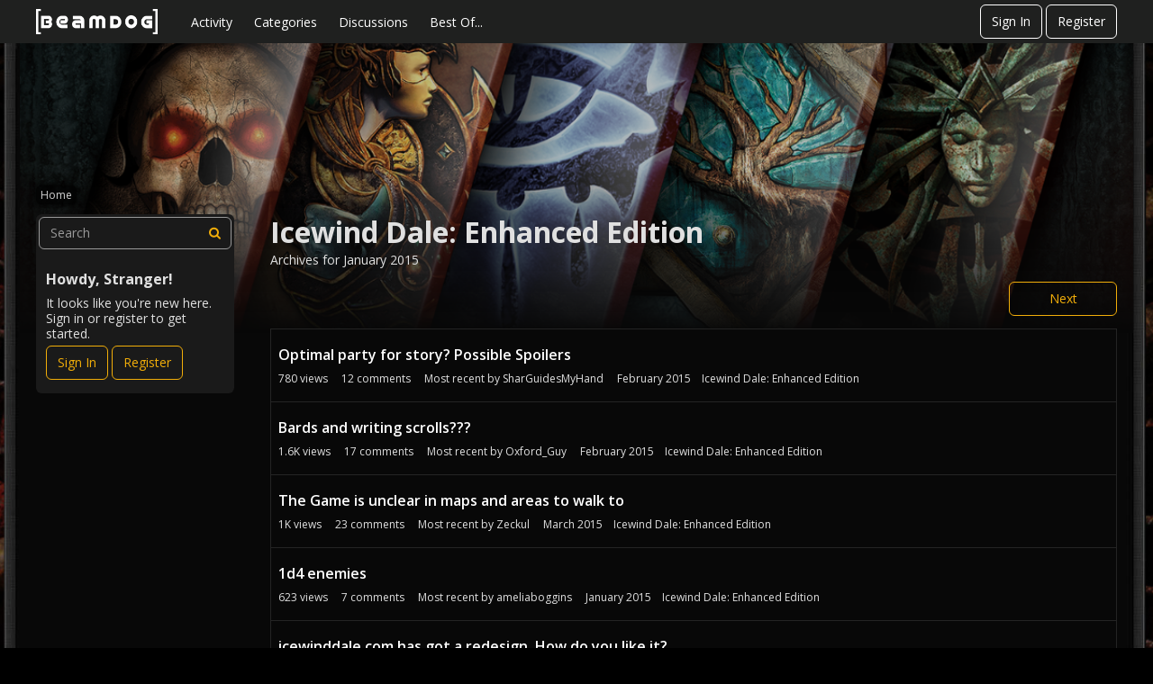

--- FILE ---
content_type: text/html; charset=utf-8
request_url: https://forums.beamdog.com/categories/archives/icewind-dale%3A-enhanced-edition/2015-01
body_size: 101261
content:
<!DOCTYPE html>
<html lang="en">

<head>
    <meta charset="utf-8">
    <meta http-equiv="X-UA-Compatible" content="IE=edge">
    <title>Icewind Dale: Enhanced Edition — Beamdog Forums</title>
  <link rel="stylesheet" href="/applications/dashboard/design/style.css?v=2023.022" media="all" static="1" />
  <link rel="stylesheet" href="/applications/dashboard/design/style-compat.css?v=2023.022" media="all" static="1" />
  <link rel="stylesheet" href="/resources/design/vanillicon.css?v=2023.022" media="all" static="1" />
  <link rel="stylesheet" href="/plugins/editor/design/editor.css?v=2023.022" media="all" static="1" />
  <link rel="stylesheet" href="/plugins/Ignore/design/ignore.css?v=2023.022" media="all" static="1" />
  <link rel="stylesheet" href="/plugins/LastEdited/design/lastedited.css?v=2023.022" media="all" static="1" />
  <link rel="stylesheet" href="/plugins/Reactions/design/reactions.css?v=2023.022" media="all" static="1" />
  <link rel="stylesheet" href="/applications/vanilla/design/tag.css?v=2023.022" media="all" static="1" />
  <link rel="stylesheet" href="/addons/themes/beamdog/design/custom_dark.css?v=2023.022" media="all" static="1" />
  <link rel="stylesheet" href="/applications/vanilla/design/spoilers.css?v=2023.022" media="all" static="1" />
  <link rel="stylesheet" href="https://forums.beamdog.com/dist/v1/forum/bc7ea88072608fdbd008.min.css" static="1" />
  <link rel="shortcut icon" href="https://forums.beamdog.com/beamdog-branding/beamdog_favicon.ico" type="image/x-icon" />
  <link rel="canonical" href="https://forums.beamdog.com/categories/archives/icewind-dale%3A-enhanced-edition/2015-01" />
  <meta name="robots" content="noindex" />
  <meta property="og:site_name" content="Beamdog Forums" />
  <meta name="twitter:title" property="og:title" content="Beamdog Forums - Icewind Dale: Enhanced Edition" />
  <meta property="og:url" content="https://forums.beamdog.com/categories/archives/icewind-dale%3A-enhanced-edition/2015-01" />
  <meta name="description" property="og:description" content="Archives for January 2015" />
  <meta property="og:image" content="https://forums.beamdog.com/beamdog-branding/beamdog-logo.png" />
  <noscript><link rel='stylesheet' href='https://forums.beamdog.com/resources/design/no-script-layout-styles.css?h=2023.022'></noscript>
  <script>gdn=window.gdn||{};gdn.meta={"currentThemePath":"\/addons\/themes\/beamdog","editorVersion":"1.8.2","editorPluginAssets":"\/plugins\/editor","fileUpload-remove":"Remove file","fileUpload-reattach":"Click to re-attach","fileUpload-inserted":"Inserted","fileUpload-insertedTooltip":"This image has been inserted into the body of text.","wysiwygHelpText":"You are using <a href=\"https:\/\/en.wikipedia.org\/wiki\/WYSIWYG\" target=\"_new\">WYSIWYG<\/a> in your post.","bbcodeHelpText":"You can use <a href=\"http:\/\/en.wikipedia.org\/wiki\/BBCode\" target=\"_new\">BBCode<\/a> in your post.","htmlHelpText":"You can use <a href=\"http:\/\/htmlguide.drgrog.com\/cheatsheet.php\" target=\"_new\">Simple HTML<\/a> in your post.","markdownHelpText":"You can use <a href=\"http:\/\/en.wikipedia.org\/wiki\/Markdown\" target=\"_new\">Markdown<\/a> in your post.","textHelpText":"You are using plain text in your post.","editorWysiwygCSS":"\/plugins\/editor\/design\/wysiwyg.css","canUpload":false,"fileErrorSize":"File size is too large.","fileErrorFormat":"File format is not allowed.","fileErrorAlreadyExists":"File already uploaded.","fileErrorSizeFormat":"File size is too large and format is not allowed.","maxUploadSize":52428800,"editorFileInputName":"editorupload","allowedImageExtensions":"{\"1\":\"jpg\",\"2\":\"jpeg\",\"3\":\"gif\",\"4\":\"png\",\"5\":\"bmp\",\"6\":\"tiff\"}","allowedFileExtensions":"[\"txt\",\"jpg\",\"jpeg\",\"gif\",\"png\",\"bmp\",\"tiff\",\"ico\",\"zip\",\"gz\",\"tar.gz\",\"tgz\",\"psd\",\"ai\",\"fla\",\"pdf\",\"doc\",\"xls\",\"ppt\",\"docx\",\"xlsx\",\"pptx\",\"log\",\"rar\",\"7z\"]","maxFileUploads":"20","ShowUserReactions":"popup","Spoiler":"Spoiler","show":"show","hide":"hide","emoji":{"assetPath":"https:\/\/forums.beamdog.com\/resources\/emoji","format":"<img class=\"emoji\" src=\"%1$s\" title=\"%2$s\" alt=\"%2$s\" height=\"20\" loading=\"lazy\" \/>","emoji":{"smile":"smile.png","smiley":"smiley.png","wink":"wink.png","blush":"blush.png","neutral":"neutral.png","relaxed":"relaxed.png","grin":"grin.png","joy":"joy.png","sweat_smile":"sweat_smile.png","lol":"lol.png","innocent":"innocent.png","naughty":"naughty.png","yum":"yum.png","relieved":"relieved.png","love":"love.png","sunglasses":"sunglasses.png","smirk":"smirk.png","expressionless":"expressionless.png","unamused":"unamused.png","sweat":"sweat.png","pensive":"pensive.png","confused":"confused.png","confounded":"confounded.png","kissing":"kissing.png","kissing_heart":"kissing_heart.png","kissing_smiling_eyes":"kissing_smiling_eyes.png","kissing_closed_eyes":"kissing_closed_eyes.png","tongue":"tongue.png","disappointed":"disappointed.png","worried":"worried.png","angry":"angry.png","rage":"rage.png","cry":"cry.png","persevere":"persevere.png","triumph":"triumph.png","frowning":"frowning.png","anguished":"anguished.png","fearful":"fearful.png","weary":"weary.png","sleepy":"sleepy.png","tired_face":"tired_face.png","grimace":"grimace.png","bawling":"bawling.png","open_mouth":"open_mouth.png","hushed":"hushed.png","cold_sweat":"cold_sweat.png","scream":"scream.png","astonished":"astonished.png","flushed":"flushed.png","sleeping":"sleeping.png","dizzy":"dizzy.png","no_mouth":"no_mouth.png","mask":"mask.png","star":"star.png","cookie":"cookie.png","warning":"warning.png","mrgreen":"mrgreen.png","heart":"heart.png","heartbreak":"heartbreak.png","kiss":"kiss.png","+1":"+1.png","-1":"-1.png","grey_question":"grey_question.png","trollface":"trollface.png","error":"grey_question.png"}},"RedirectTo":"","RedirectUrl":"","TransportError":"A fatal error occurred while processing the request.<br \/>The server returned the following response: %s","TransientKey":false,"WebRoot":"https:\/\/forums.beamdog.com\/","UrlFormat":"\/{Path}","Path":"categories\/archives\/icewind-dale:-enhanced-edition\/2015-01","Args":"","ResolvedPath":"vanilla\/categories\/archives","ResolvedArgs":{"category":"icewind-dale:-enhanced-edition","month":"2015-01","page":false},"SignedIn":0,"ConfirmHeading":"Confirm","ConfirmText":"Are you sure you want to do that?","Okay":"Okay","Cancel":"Cancel","Search":"Search","ui":{"siteName":"Beamdog Forums","orgName":"Beamdog Forums","localeKey":"en","themeKey":"beamdog","mobileThemeKey":"keystone","desktopThemeKey":"beamdog","logo":"https:\/\/forums.beamdog.com\/beamdog-branding\/beamdog-logo.png","favIcon":"https:\/\/forums.beamdog.com\/beamdog-branding\/beamdog_favicon.ico","shareImage":null,"bannerImage":"https:\/\/forums.beamdog.com\/beamdog-branding\/beamdog-d-26d-legacy-banner.png","mobileAddressBarColor":null,"fallbackAvatar":"https:\/\/forums.beamdog.com\/applications\/dashboard\/design\/images\/defaulticon.png","currentUser":{"userID":0,"name":"guest","url":"https:\/\/forums.beamdog.com\/profile\/guest","photoUrl":"https:\/\/forums.beamdog.com\/applications\/dashboard\/design\/images\/defaulticon.png","dateLastActive":{"date":"2026-02-01 12:13:14.000000","timezone_type":3,"timezone":"UTC"},"banned":0,"private":false},"editContentTimeout":-1,"bannedPrivateProfile":false,"useAdminCheckboxes":true,"autoOffsetComments":true,"siteTitle":"Beamdog Forums","locale":"en","inputFormat":"bbcode"},"context":{"host":"","basePath":"","assetPath":"","debug":false,"translationDebug":false,"conversationsEnabled":true,"cacheBuster":"2023.022","siteID":-1},"embed":{"enabled":false,"isAdvancedEmbed":false,"isModernEmbed":false,"forceModernEmbed":false,"remoteUrl":null},"search":{"defaultScope":"site","supportsScope":false,"activeDriver":"MySQL"},"upload":{"maxSize":52428800,"maxUploads":20,"allowedExtensions":["txt","jpg","jpeg","gif","png","bmp","tiff","ico","zip","gz","tar.gz","tgz","psd","ai","fla","pdf","doc","xls","ppt","docx","xlsx","pptx","log","rar","7z"]},"registrationUrl":"\/entry\/register","signInUrl":"\/entry\/signin","signOutUrl":"\/entry\/signout?TransientKey=","featureFlags":{"DeferredLegacyScripts":{"Enabled":true},"NewFlyouts":{"Enabled":true},"DataDrivenTitleBar":{"Enabled":false},"CustomProfileFields":{"Enabled":true}},"themeFeatures":{"NewFlyouts":true,"SharedMasterView":false,"ProfileHeader":false,"DataDrivenTheme":false,"UserCards":false,"DisableKludgedVars":false,"NewEventsPage":false,"useNewSearchPage":false,"EnhancedAccessibility":false,"NewQuickLinks":false,"NewCategoryDropdown":false,"NewBadgesModule":false,"NewReactionsModule":false,"NewGuestModule":false,"NewPostMenu":false},"addonFeatures":{"NewFlyouts":false,"SharedMasterView":false,"ProfileHeader":false,"DataDrivenTheme":false,"UserCards":false,"DisableKludgedVars":false,"NewEventsPage":false,"useNewSearchPage":false,"EnhancedAccessibility":false,"NewQuickLinks":false,"NewCategoryDropdown":false,"NewBadgesModule":false,"NewReactionsModule":false,"NewGuestModule":false,"NewPostMenu":false},"defaultSiteSection":{"basePath":"","contentLocale":"en","sectionGroup":"vanilla","sectionID":"0","name":"Beamdog Forums","description":null,"apps":{"forum":true},"attributes":{"categoryID":-1}},"siteSection":{"basePath":"","contentLocale":"en","sectionGroup":"vanilla","sectionID":"0","name":"Beamdog Forums","description":null,"apps":{"forum":true},"attributes":{"categoryID":-1}},"siteSectionSlugs":[],"themePreview":null,"reCaptchaKey":"6LcuJZ4dAAAAAAwG-zRHHgUSra9QIqYO1pR1fqQ6","roleToken":"","community":{"drafts":{"autosave":"1"}},"trustedDomains":false,"disableUrlEmbeds":false,"emails":{"enabled":true,"digest":false},"inputFormat":{"desktop":"BBCode","mobile":"BBCode","reinterpretPostsAsRich":false},"useNewFlyouts":true};
gdn.permissions={"permissions":{"activity.view":true,"profiles.view":true,"comments.me":true,"discussions.view":true,"badges.view":true,"discussionPolls.view":true,"oldPollViewer.view":true},"bans":[],"isAdmin":false};
</script>
  <script src="/js/library/jquery.js?v=2023.022" static="1" defer="defer"></script>
  <script src="/js/library/jquery.form.js?v=2023.022" static="1" defer="defer"></script>
  <script src="/js/library/jquery.popup.js?v=2023.022" static="1" defer="defer"></script>
  <script src="/js/library/jquery.popin.js?v=2023.022" static="1" defer="defer"></script>
  <script src="/js/library/jquery.gardenhandleajaxform.js?v=2023.022" static="1" defer="defer"></script>
  <script src="/js/library/jquery.atwho.js?v=2023.022" static="1" defer="defer"></script>
  <script src="/js/global.js?v=2023.022" static="1" defer="defer"></script>
  <script src="/js/flyouts.js?v=2023.022" static="1" defer="defer"></script>
  <script src="/applications/vanilla/js/discussions.js?v=2023.022" static="1" defer="defer"></script>
  <script src="/plugins/editor/js/editor.js?v=2023.022" static="1" defer="defer"></script>
  <script src="/plugins/editor/js/jquery.ui.widget.js?v=2023.022" static="1" defer="defer"></script>
  <script src="/plugins/editor/js/jquery.iframe-transport.js?v=2023.022" static="1" defer="defer"></script>
  <script src="/plugins/editor/js/jquery.fileupload.js?v=2023.022" static="1" defer="defer"></script>
  <script src="/applications/vanilla/js/spoilers.js?v=2023.022" static="1" defer="defer"></script>
  <script src="/applications/vanilla/js/tagging.js?v=2023.022" static="1" defer="defer"></script>
  <script src="/js/library/jquery.tokeninput.js?v=2023.022" static="1" defer="defer"></script>
  <script src="/addons/themes/beamdog/js/custom.js?v=2023.022" static="1" defer="defer"></script>
  <script>var supportsAllFeatures =
    window.Promise &&
    window.Promise.prototype.finally &&
    window.fetch &&
    window.Symbol &&
    window.CustomEvent &&
    Array.prototype.includes &&
    Element.prototype.remove &&
    Element.prototype.closest &&
    Element.prototype.attachShadow &&
    window.NodeList &&
    NodeList.prototype.forEach &&
    Object.fromEntries
;

if (!supportsAllFeatures) {
    false && console.log("Older browser detected. Initiating polyfills.");
    var head = document.getElementsByTagName('head')[0];
    var script = document.createElement('script');
    script.src = "https://forums.beamdog.com/dist/v1/polyfills.min.js?h=2023.022";

        script.async = false;
    // document.write has to be used instead of append child for edge & old safari compatibility.
    document.write(script.outerHTML);
} else {
    false && console.log("Modern browser detected. No polyfills necessary");
}

if (!window.onVanillaReady) {
    window.onVanillaReady = function (handler) {
        if (typeof handler !== "function") {
            console.error("Cannot register a vanilla ready handler that is not a function.");
            return;
        }
        document.addEventListener("X-VanillaReady", function () {
            if (!window.__VANILLA_INTERNAL_IS_READY__) {
                return;
            }
            handler(window.__VANILLA_GLOBALS_DO_NOT_USE_DIRECTLY__);
        })

        if (window.__VANILLA_INTERNAL_IS_READY__) {
            handler(window.__VANILLA_GLOBALS_DO_NOT_USE_DIRECTLY__);
        }
    }
}

if (!window.onVanillaContentUpdate) {
    window.onVanillaContentUpdate = function (handler) {
        if (typeof handler !== "function") {
            console.error("Cannot register a vanilla ready handler that is not a function.");
            return;
        }
        document.addEventListener("X-DOMContentReady", function () {
            if (!window.__VANILLA_INTERNAL_IS_READY__) {
                return;
            }
            handler(window.__VANILLA_GLOBALS_DO_NOT_USE_DIRECTLY__);
        })

        if (window.__VANILLA_INTERNAL_IS_READY__) {
            handler(window.__VANILLA_GLOBALS_DO_NOT_USE_DIRECTLY__);
        }
    }
}
window.__VANILLA_ENABLED_ADDON_KEYS__ = ["library","bootstrap","roletitle","beamdog","quotes","rich-editor","stubcontent","swagger-ui","oldpollviewer","stopautodraft","editor","allviewed","flagging","ignore","lastedited","participated","postcount","reactions","sitemaps","splitmerge","stopforumspam","googleprettify","akismet","conversations","vanilla","dashboard"];</script>
  <script src="https://forums.beamdog.com/api/v2/locales/en/translations.js?h=2023.022" defer="defer"></script>
  <script src="https://forums.beamdog.com/dist/v1/forum/runtime.6733a254e86ee5e26da1.min.js" static="1" defer="defer"></script>
  <script src="https://forums.beamdog.com/dist/v1/forum/packages.731eef3de9478ac824d3.min.js" static="1" defer="defer"></script>
  <script src="https://forums.beamdog.com/dist/v1/forum/vendors.72ef3d4d36e05b6a148f.min.js" static="1" defer="defer"></script>
  <script src="https://forums.beamdog.com/dist/v1/forum/library-2d32d187.c378326b390ec25d71e7.min.js" static="1" defer="defer"></script>
  <script src="https://forums.beamdog.com/dist/v1/forum/133.c02dc9b5d5439b6ba3c2.min.js" static="1" defer="defer"></script>
  <script src="https://forums.beamdog.com/dist/v1/forum/library-cc102d41.313d5c11fce193e87138.min.js" static="1" defer="defer"></script>
  <script src="https://forums.beamdog.com/dist/v1/forum/library-6b9cbaae.5800d498c42bf6763704.min.js" static="1" defer="defer"></script>
  <script src="https://forums.beamdog.com/dist/v1/forum/library-b3ff4ff5.8fb9bb8227dd8d151ee1.min.js" static="1" defer="defer"></script>
  <script src="https://forums.beamdog.com/dist/v1/forum/library-10c31700.ddbc3a00dfe8ab16d0bc.min.js" static="1" defer="defer"></script>
  <script src="https://forums.beamdog.com/dist/v1/forum/library-620da1e1.de76406111a55f2dd9b2.min.js" static="1" defer="defer"></script>
  <script src="https://forums.beamdog.com/dist/v1/forum/library-29d0966c.735046ae8eded195c79d.min.js" static="1" defer="defer"></script>
  <script src="https://forums.beamdog.com/dist/v1/forum/library-39009ed3.8b2a165ef4b952e3b11f.min.js" static="1" defer="defer"></script>
  <script src="https://forums.beamdog.com/dist/v1/forum/library-64840acf.08d6d2bf75913381c66e.min.js" static="1" defer="defer"></script>
  <script src="https://forums.beamdog.com/dist/v1/forum/library-9aa6fe4f.8bb0a1a6c298d1af7a5f.min.js" static="1" defer="defer"></script>
  <script src="https://forums.beamdog.com/dist/v1/forum/library-c19d9c43.7dc616892e73cf48ec09.min.js" static="1" defer="defer"></script>
  <script src="https://forums.beamdog.com/dist/v1/forum/library-c7c1a4dd.545b3a8130caa2c58211.min.js" static="1" defer="defer"></script>
  <script src="https://forums.beamdog.com/dist/v1/forum/library-2cb17f20.5ae4aa4dfa014f249b88.min.js" static="1" defer="defer"></script>
  <script src="https://forums.beamdog.com/dist/v1/forum/library-3b962b3c.1b35830e9e8ad7f16e38.min.js" static="1" defer="defer"></script>
  <script src="https://forums.beamdog.com/dist/v1/forum/library-91c7739a.7ea98038acd58934e119.min.js" static="1" defer="defer"></script>
  <script src="https://forums.beamdog.com/dist/v1/forum/library-1b5f44f5.8ea15f094da29ebb1e46.min.js" static="1" defer="defer"></script>
  <script src="https://forums.beamdog.com/dist/v1/forum/library-bd952247.c8d31379bef158ff741a.min.js" static="1" defer="defer"></script>
  <script src="https://forums.beamdog.com/dist/v1/forum/library-34e0f7c8.fa3a36b84e426bf67aea.min.js" static="1" defer="defer"></script>
  <script src="https://forums.beamdog.com/dist/v1/forum/library-30dfea78.0bf78dd7fde669a848e2.min.js" static="1" defer="defer"></script>
  <script src="https://forums.beamdog.com/dist/v1/forum/library-78c5182d.43a339c2cfc09745fc69.min.js" static="1" defer="defer"></script>
  <script src="https://forums.beamdog.com/dist/v1/forum/library-e500ede4.2ced4e27ee56537293d3.min.js" static="1" defer="defer"></script>
  <script src="https://forums.beamdog.com/dist/v1/forum/library-70109b0c.34d8407b889fe373f2a4.min.js" static="1" defer="defer"></script>
  <script src="https://forums.beamdog.com/dist/v1/forum/async/addons/rich-editor.ad7ed11cbf62a3bba6b8.min.js" static="1" defer="defer"></script>
  <script src="https://forums.beamdog.com/dist/v1/forum/async/addons/reactions.9b8d59092f32adbcb00e.min.js" static="1" defer="defer"></script>
  <script src="https://forums.beamdog.com/dist/v1/forum/bootstrap.c5739f2399f811f6ab6c.min.js" static="1" defer="defer"></script>
  <script>window['__ACTIONS__'] = [{"type":"@@locales\/GET_ALL_DONE","payload":{"result":[{"localeID":"en","localeKey":"en","regionalKey":"en","displayNames":{"en":"English"}}],"params":[]}},{"type":"@@users\/GET_ME_DONE","payload":{"result":{"userID":0,"name":"Guest","photoUrl":"https:\/\/forums.beamdog.com\/applications\/dashboard\/design\/images\/defaulticon.png","email":null,"dateLastActive":null,"isAdmin":false,"isSysAdmin":false,"countUnreadNotifications":0,"countUnreadConversations":0,"permissions":["activity.view","badges.view","comments.me","discussionPolls.view","discussions.view","oldPollViewer.view","profiles.view"],"ssoID":null,"profileFields":[],"extended":[]},"params":[]}},{"type":"@@users\/GET_PERMISSIONS_DONE","payload":{"result":{"isAdmin":false,"isSysAdmin":false,"permissions":[{"type":"global","permissions":{"badges.view":true,"discussionPolls.view":true,"discussions.view":true,"oldPollViewer.view":true,"profiles.view":true}},{"type":"category","id":13,"permissions":{"discussions.view":true}},{"type":"category","id":14,"permissions":{"discussions.view":true}},{"type":"category","id":97,"permissions":{"discussions.view":true}},{"type":"category","id":3,"permissions":{"discussions.view":true}},{"type":"category","id":105,"permissions":{"discussions.view":true}},{"type":"category","id":125,"permissions":{"discussions.view":true}},{"type":"category","id":121,"permissions":{"discussions.view":true}},{"type":"category","id":95,"permissions":{"discussions.view":true}},{"type":"category","id":129,"permissions":{"discussions.view":true}},{"type":"category","id":65,"permissions":{"discussions.view":true}},{"type":"category","id":132,"permissions":{"discussions.view":true}},{"type":"category","id":140,"permissions":{"discussions.view":true}},{"type":"category","id":144,"permissions":{"discussions.view":true}},{"type":"category","id":127,"permissions":{"discussions.view":true}},{"type":"category","id":23,"permissions":{"discussions.view":true}},{"type":"category","id":24,"permissions":{"discussions.view":true}},{"type":"category","id":141,"permissions":{"discussions.view":true}},{"type":"category","id":67,"permissions":{"discussions.view":true}},{"type":"category","id":66,"permissions":{"discussions.view":true}},{"type":"category","id":68,"permissions":{"discussions.view":true}},{"type":"category","id":69,"permissions":{"discussions.view":true}},{"type":"category","id":151,"permissions":{"discussions.view":true}},{"type":"category","id":149,"permissions":{"discussions.view":true}},{"type":"category","id":93,"permissions":{"discussions.view":true}},{"type":"category","id":94,"permissions":{"discussions.view":true}},{"type":"category","id":162,"permissions":{"discussions.view":true}},{"type":"category","id":174,"permissions":{"discussions.view":true}},{"type":"category","id":175,"permissions":{"discussions.view":true}},{"type":"category","id":176,"permissions":{"discussions.view":true}},{"type":"category","id":177,"permissions":{"discussions.view":true}},{"type":"category","id":196,"permissions":{"discussions.view":true}},{"type":"category","id":70,"permissions":{"discussions.view":true}},{"type":"category","id":213,"permissions":{"discussions.view":true}},{"type":"category","id":153,"permissions":{"discussions.view":true}},{"type":"category","id":190,"permissions":{"discussions.view":true}},{"type":"category","id":195,"permissions":{"discussions.view":true}},{"type":"category","id":1,"permissions":{"discussions.view":true}},{"type":"category","id":223,"permissions":{"discussions.view":true}},{"type":"category","id":173,"permissions":{"discussions.view":true}},{"type":"category","id":28,"permissions":{"discussions.view":true}}],"junctions":{"category":[1,7,8,12,14,16,20,23,24,28,65,66,67,68,69,70,76,93,94,95,97,98,99,100,105,121,125,127,129,132,140,141,144,145,146,149,151,153,161,162,165,166,167,168,169,170,171,173,174,175,176,177,178,180,182,184,190,195,196,198,199,207,208,213,217,219,223]},"junctionAliases":{"category":{"2":65,"15":145,"22":105,"25":105,"26":105,"27":105,"37":105,"38":105,"39":105,"41":105,"50":145,"62":105,"63":105,"64":105,"74":145,"75":105,"77":145,"84":145,"87":1,"90":105,"91":145,"92":105,"102":145,"103":145,"104":145,"106":23,"107":23,"108":23,"109":23,"110":23,"111":145,"112":145,"113":145,"114":145,"115":24,"116":24,"117":24,"118":24,"119":24,"120":1,"128":145,"130":129,"131":129,"147":145,"152":149,"155":23,"156":24,"163":149,"172":149,"179":99,"181":177,"185":165,"197":65,"200":65,"202":24,"203":23,"210":24,"211":23,"218":1,"220":177}}},"params":[]}},{"type":"@@themes\/GET_DONE","payload":{"result":{"themeID":"beamdog","type":"themeFile","name":"Beamdog Forums Theme","version":"2.0.1","revisionID":null,"revisionName":null,"insertUser":null,"dateInserted":null,"current":true,"active":true,"parentTheme":null,"assets":{"logo":{"url":"https:\/\/forums.beamdog.com\/beamdog-branding\/beamdog-logo.png?v=2023.022","type":"image"},"mobileLogo":{"url":"https:\/\/forums.beamdog.com\/beamdog-branding\/beamdog-logo.png?v=2023.022","type":"image"},"header":{"url":"https:\/\/forums.beamdog.com\/api\/v2\/themes\/beamdog\/assets\/header.html?v=2.0.1-2023.022","type":"html","content-type":"text\/html"},"footer":{"url":"https:\/\/forums.beamdog.com\/api\/v2\/themes\/beamdog\/assets\/footer.html?v=2.0.1-2023.022","type":"html","content-type":"text\/html"},"variables":{"url":"https:\/\/forums.beamdog.com\/api\/v2\/themes\/beamdog\/assets\/variables.json?v=2.0.1-2023.022","type":"json","content-type":"application\/json","data":{"quickLinks":{"links":[{"name":"All Categories","url":"\/categories","id":"all-categories","countLimit":null,"permission":"discussions.view"},{"name":"Recent Discussions","url":"\/discussions","id":"recent-discussions","countLimit":null,"permission":"discussions.view"},{"name":"Activity","url":"\/activity","id":"activity","countLimit":null,"permission":"discussions.view"},{"name":"My Bookmarks","url":"\/discussions\/bookmarked","id":"my-bookmarks","countLimit":null,"permission":"session.valid"},{"name":"My Discussions","url":"\/discussions\/mine","id":"my-discussions","countLimit":null,"permission":"session.valid"},{"name":"My Drafts","url":"\/drafts","id":"my-drafts","countLimit":null,"permission":"session.valid"},{"name":"Participated","url":"\/discussions\/participated","id":"participated","countLimit":null,"permission":"session.valid"},{"name":"Best Of","url":"\/bestof","id":"best-of","countLimit":null,"permission":null}],"counts":{"all-categories":null,"recent-discussions":null,"activity":null,"my-bookmarks":0,"my-discussions":0,"my-drafts":0,"participated":null,"best-of":null}}}},"fonts":{"url":"https:\/\/forums.beamdog.com\/api\/v2\/themes\/beamdog\/assets\/fonts.json?v=2.0.1-2023.022","type":"json","content-type":"application\/json","data":[]},"scripts":{"url":"https:\/\/forums.beamdog.com\/api\/v2\/themes\/beamdog\/assets\/scripts.json?v=2.0.1-2023.022","type":"json","content-type":"application\/json"},"styles":{"url":"https:\/\/forums.beamdog.com\/api\/v2\/themes\/beamdog\/assets\/styles.css?v=2.0.1-2023.022","type":"css","content-type":"text\/css"},"javascript":{"url":"https:\/\/forums.beamdog.com\/api\/v2\/themes\/beamdog\/assets\/javascript.js?v=2.0.1-2023.022","type":"js","content-type":"application\/javascript"}},"preview":{"info":{"Description":{"type":"description","value":"Beamdog Forums Theme based on Keystone, which is a responsive Vanilla theme with customization options."},"Authors":{"type":"string","value":"Isis Graziatto, Adam (charrondev) Charron, Ryan Satyabrata"}},"imageUrl":"\/addons\/themes\/beamdog\/screenshot.png","variables":{"globalPrimary":null,"globalBg":"#fff","globalFg":"#555a62","titleBarBg":null,"titleBarFg":null,"backgroundImage":null}},"features":{"NewFlyouts":true,"SharedMasterView":false,"ProfileHeader":false,"DataDrivenTheme":false,"UserCards":false,"DisableKludgedVars":false,"NewEventsPage":false,"useNewSearchPage":false,"EnhancedAccessibility":false,"NewQuickLinks":false,"NewCategoryDropdown":false,"NewBadgesModule":false,"NewReactionsModule":false,"NewGuestModule":false,"NewPostMenu":false},"supportedSections":[]},"params":{"key":{"themeID":"beamdog","type":"themeFile","name":"Beamdog Forums Theme","version":"2.0.1","revisionID":null,"revisionName":null,"insertUser":null,"dateInserted":null,"current":true,"active":true,"parentTheme":null,"assets":{"logo":{"url":"https:\/\/forums.beamdog.com\/beamdog-branding\/beamdog-logo.png?v=2023.022","type":"image"},"mobileLogo":{"url":"https:\/\/forums.beamdog.com\/beamdog-branding\/beamdog-logo.png?v=2023.022","type":"image"},"header":{"url":"https:\/\/forums.beamdog.com\/api\/v2\/themes\/beamdog\/assets\/header.html?v=2.0.1-2023.022","type":"html","content-type":"text\/html"},"footer":{"url":"https:\/\/forums.beamdog.com\/api\/v2\/themes\/beamdog\/assets\/footer.html?v=2.0.1-2023.022","type":"html","content-type":"text\/html"},"variables":{"url":"https:\/\/forums.beamdog.com\/api\/v2\/themes\/beamdog\/assets\/variables.json?v=2.0.1-2023.022","type":"json","content-type":"application\/json","data":{"quickLinks":{"links":[{"name":"All Categories","url":"\/categories","id":"all-categories","countLimit":null,"permission":"discussions.view"},{"name":"Recent Discussions","url":"\/discussions","id":"recent-discussions","countLimit":null,"permission":"discussions.view"},{"name":"Activity","url":"\/activity","id":"activity","countLimit":null,"permission":"discussions.view"},{"name":"My Bookmarks","url":"\/discussions\/bookmarked","id":"my-bookmarks","countLimit":null,"permission":"session.valid"},{"name":"My Discussions","url":"\/discussions\/mine","id":"my-discussions","countLimit":null,"permission":"session.valid"},{"name":"My Drafts","url":"\/drafts","id":"my-drafts","countLimit":null,"permission":"session.valid"},{"name":"Participated","url":"\/discussions\/participated","id":"participated","countLimit":null,"permission":"session.valid"},{"name":"Best Of","url":"\/bestof","id":"best-of","countLimit":null,"permission":null}],"counts":{"all-categories":null,"recent-discussions":null,"activity":null,"my-bookmarks":0,"my-discussions":0,"my-drafts":0,"participated":null,"best-of":null}}}},"fonts":{"url":"https:\/\/forums.beamdog.com\/api\/v2\/themes\/beamdog\/assets\/fonts.json?v=2.0.1-2023.022","type":"json","content-type":"application\/json","data":[]},"scripts":{"url":"https:\/\/forums.beamdog.com\/api\/v2\/themes\/beamdog\/assets\/scripts.json?v=2.0.1-2023.022","type":"json","content-type":"application\/json"},"styles":{"url":"https:\/\/forums.beamdog.com\/api\/v2\/themes\/beamdog\/assets\/styles.css?v=2.0.1-2023.022","type":"css","content-type":"text\/css"},"javascript":{"url":"https:\/\/forums.beamdog.com\/api\/v2\/themes\/beamdog\/assets\/javascript.js?v=2.0.1-2023.022","type":"js","content-type":"application\/javascript"}},"preview":{"info":{"Description":{"type":"description","value":"Beamdog Forums Theme based on Keystone, which is a responsive Vanilla theme with customization options."},"Authors":{"type":"string","value":"Isis Graziatto, Adam (charrondev) Charron, Ryan Satyabrata"}},"imageUrl":"\/addons\/themes\/beamdog\/screenshot.png","variables":{"globalPrimary":null,"globalBg":"#fff","globalFg":"#555a62","titleBarBg":null,"titleBarFg":null,"backgroundImage":null}},"features":{"NewFlyouts":true,"SharedMasterView":false,"ProfileHeader":false,"DataDrivenTheme":false,"UserCards":false,"DisableKludgedVars":false,"NewEventsPage":false,"useNewSearchPage":false,"EnhancedAccessibility":false,"NewQuickLinks":false,"NewCategoryDropdown":false,"NewBadgesModule":false,"NewReactionsModule":false,"NewGuestModule":false,"NewPostMenu":false},"supportedSections":[]}}}}];window['__REACT_QUERY_PRELOAD__'] = [];</script>
  <noscript><style>body {visibility: visible !important;}</style></noscript>
<!-- Preload links, scripts, and stylesheets -->


    <meta name="viewport" content="width=device-width, initial-scale=1">
    <link href="https://fonts.googleapis.com/css?family=Open+Sans:400,400i,600,700,700i" rel="stylesheet">
    <meta name="google-site-verification" content="bI-0lLDOUp-SLqE-MDIQYkRoV-FDKGPlgHzsio72DDU" />
    <meta name="twitter:card" content="summary_large_image">
</head>


<body id="vanilla_categories_archives" class="Vanilla Categories isDesktop archives Discussions Section-Category-icewind-dale:-enhanced-edition Section-DiscussionList Section-Category-icewind-dale:-enhanced-edition Section-DiscussionList ThemeOptions-hasHeroBanner ThemeOptions-panelToLeft UserLoggedOut locale-en ">

<a href="#MainContent" class="Button Primary btn button-skipToContent sr-only SrOnly">Skip to content</a>

    <!--[if lt IE 9]>
      <p class="browsehappy">You are using an <strong>outdated</strong> browser. Please <a href="http://browsehappy.com/">upgrade your browser</a> to improve your experience.</p>
    <![endif]-->

    <div class="Frame">
                    <div class="Frame-top">
                <div class="Frame-header">
                    <!---------- Main Header ---------->
                    <header id="MainHeader" class="Header">
                        <div class="Container">
                            <div class="row">
                                <div class="Hamburger">
                                    <button class="Hamburger Hamburger-menuXcross" id="menu-button" aria-label="toggle menu">
                                        <span class="Hamburger-menuLines" aria-hidden="true">
                                        </span>
                                        <span class="Hamburger-visuallyHidden sr-only">
                                            toggle menu
                                        </span>
                                    </button>
                                </div>
                                <a href="/" class="Header-logo">
                                    <img src="https://forums.beamdog.com/beamdog-branding/beamdog-logo.png" alt="Beamdog Forums" loading="lazy" />
                                </a>
                                <a href="/" class="Header-logo mobile">
                                    <img src="https://forums.beamdog.com/beamdog-branding/beamdog-logo.png" alt="Beamdog Forums" loading="lazy" />
                                </a>
                                <nav class="Header-desktopNav">
                                                 <div class='Navigation-linkContainer'>
        <a href='/activity' class='Navigation-link '>
            Activity
        </a>
    </div>
        <div class='Navigation-linkContainer'>
        <a href='/categories' class='Navigation-link '>
            Categories
        </a>
    </div>
        <div class='Navigation-linkContainer'>
        <a href='/discussions' class='Navigation-link '>
            Discussions
        </a>
    </div>
        <div class='Navigation-linkContainer'>
        <a href='/bestof/everything' class='Navigation-link BestOf'>
            Best Of...
        </a>
    </div>


    
                                </nav>
                                <div class="Header-flexSpacer"></div>
                                <div class="Header-right">
                                    <span data-react='subcommunity-chooser' data-props='{"buttonType":"titleBarLink","buttonClass":"Header-desktopCommunityChooser"}'></span>
                                    <div class="MeBox-header">
                                        <div class="MeBox MeBox-SignIn FlyoutRight"><div class="SignInLinks"><a href="/entry/signin?Target=categories%2Farchives%2Ficewind-dale%3A-enhanced-edition%2F2015-01" class=" SignInPopup" rel="nofollow">Sign In</a> <span class="Bullet">&middot;</span> <a href="/entry/register?Target=categories%2Farchives%2Ficewind-dale%3A-enhanced-edition%2F2015-01" class="ApplyButton" rel="nofollow">Register</a> </div> <div class="SignInIcons"></div></div>
                                    </div>
                                                                    </div>
                            </div>
                        </div>

                        <!---------- Mobile Navigation ---------->
                        <nav class="Navigation js-nav needsInitialization">
                            <div class="Container">
                                                                    <div class="Navigation-row">
                                        <div class="SignIn mobile">
                                            <div class="MeBox MeBox-SignIn"><div class="SignInLinks"><a href="/entry/signin?Target=categories%2Farchives%2Ficewind-dale%3A-enhanced-edition%2F2015-01" class=" SignInPopup" rel="nofollow">Sign In</a> <span class="Bullet">&middot;</span> <a href="/entry/register?Target=categories%2Farchives%2Ficewind-dale%3A-enhanced-edition%2F2015-01" class="ApplyButton" rel="nofollow">Register</a> </div> <div class="SignInIcons"></div></div>
                                        </div>
                                    </div>
                                                                           <div class='Navigation-linkContainer'>
        <a href='/activity' class='Navigation-link '>
            Activity
        </a>
    </div>
        <div class='Navigation-linkContainer'>
        <a href='/categories' class='Navigation-link '>
            Categories
        </a>
    </div>
        <div class='Navigation-linkContainer'>
        <a href='/discussions' class='Navigation-link '>
            Discussions
        </a>
    </div>
        <div class='Navigation-linkContainer'>
        <a href='/bestof/everything' class='Navigation-link BestOf'>
            Best Of...
        </a>
    </div>


    

                                <div class='Navigation-linkContainer'>
                                    <span data-react='subcommunity-chooser' data-props='{"buttonType":"reset","fullWidth":true,"buttonClass":"Navigation-link"}'></span>
                                </div>
                            </div>
                        </nav>
                        <nav class="mobileMebox js-mobileMebox needsInitialization">
                            <div class="Container">
                                <div class="MeBox MeBox-SignIn"><div class="SignInLinks"><a href="/entry/signin?Target=categories%2Farchives%2Ficewind-dale%3A-enhanced-edition%2F2015-01" class=" SignInPopup" rel="nofollow">Sign In</a> <span class="Bullet">&middot;</span> <a href="/entry/register?Target=categories%2Farchives%2Ficewind-dale%3A-enhanced-edition%2F2015-01" class="ApplyButton" rel="nofollow">Register</a> </div> <div class="SignInIcons"></div></div>
                                <button class="mobileMebox-buttonClose Close">
                                    <span>×</span>
                                </button>
                            </div>
                        </nav>
                        <!---------- Mobile Navigation END ---------->

                    </header>
                    <!---------- Main Header END ---------->

                </div>
                        <div class="Frame-body">

                <!---------- Hero Banner ---------->
                                                    <div class="Herobanner">
                                                    <div class="HeroBanner-fade"></div>
                            <div class="Herobanner-bgImage" style="background-image:url('https://forums.beamdog.com/beamdog-branding/beamdog-d-26d-legacy-banner.png')"></div>
                                                <div class="Container">
                                                    </div>
                    </div>
                                <!---------- Hero Banner END ---------->

                <div class="Frame-content">
                    <div class="Container">
                        <div class="Frame-contentWrap">
                            <div class="Frame-details">
                                <div class="Frame-row">
                                    <nav class="BreadcrumbsBox">
                                        <span class="Breadcrumbs" ><span class="CrumbLabel HomeCrumb Last"><a href="https://forums.beamdog.com/"><span>Home</span></a></span></span>
                                    </nav>
                                </div>
                                                                    <div class="Frame-row SearchBoxMobile">
                                                                                    <div class="SearchBox js-sphinxAutoComplete" role="search">
                                                                                                    <form method="get" action="/search" autocomplete="off" >
<div>
<input type="text" id="Form_Search" name="Search" value="" placeholder="Search" accesskey="/" aria-label="Enter your search term." title="Enter your search term." role="searchbox" class="InputBox js-search" /><input type="submit" id="Form_Go" name="" aria-label="Search" class="Button" value="Go" />
</div>
</form>
                                                                                            </div>
                                                                            </div>
                                                                <div class="Frame-row">

                                    <!---------- Main Content ---------->
                                    <main id="MainContent" class="Content MainContent">
                                        <!---------- Profile Page Header ---------->
                                                                                <!---------- Profile Page Header END ---------->

                                        
<h1 class="H">Icewind Dale: Enhanced Edition</h1>
<div class="P PageDescription">
    Archives for January 2015</div>

<div class="PageControls Top">
    <div class="PagerWrap"><div  id="PagerBefore" class="Pager PrevNextPager"><a href="/categories/archives/icewind-dale%3A-enhanced-edition/2015-01?page=p2" class="Next" rel="next" tabindex="0">Next</a></div></div></div>

<h2 class="sr-only">Discussion List</h2>    <ul class="DataList Discussions">
                <li id="Discussion_39111" class="Item Unread ItemDiscussion noPhotoWrap pageBox">
                  <span class="Options"></span>
            <div class="ItemContent Discussion">
                <div class="Title" role="heading" aria-level="3">
                    <a href="https://forums.beamdog.com/discussion/39111/optimal-party-for-story-possible-spoilers">Optimal party for story? Possible Spoilers</a>                </div>
                <div class="Meta Meta-Discussion">
                                        <span class="MItem MCount ViewCount"><span title="780 views" class="Number">780</span> views</span>
         <span class="MItem MCount CommentCount"><span title="12 comments" class="Number">12</span> comments</span>
         <span class="MItem MCount DiscussionScore Hidden"><span title="0 points" class="Number">0</span> points</span>
                     <span class="MItem LastCommentBy">Most recent by <a href="https://forums.beamdog.com/profile/SharGuidesMyHand" class="js-userCard" data-userid="11415">SharGuidesMyHand</a></span>  <span class="MItem LastCommentDate"><time title="February 28, 2015 3:38PM" datetime="2015-02-28T15:38:31+00:00">February 2015</time></span><span class="MItem Category Category-icewind-dale:-enhanced-edition"><a href="https://forums.beamdog.com/categories/icewind-dale%3A-enhanced-edition" tabindex="0" aria-label="Most recent comment on date February 2015, in discussion &amp;quot;Optimal party for story? Possible Spoilers&amp;quot;, by user &amp;quot;SharGuidesMyHand&amp;quot;">Icewind Dale: Enhanced Edition</a></span>                </div>
            </div>
                    </li>
            <li id="Discussion_39110" class="Item Alt Unread ItemDiscussion noPhotoWrap pageBox">
                  <span class="Options"></span>
            <div class="ItemContent Discussion">
                <div class="Title" role="heading" aria-level="3">
                    <a href="https://forums.beamdog.com/discussion/39110/bards-and-writing-scrolls">Bards and writing scrolls???</a>                </div>
                <div class="Meta Meta-Discussion">
                                        <span class="MItem MCount ViewCount"><span title="1,622 views" class="Number">1.6K</span> views</span>
         <span class="MItem MCount CommentCount"><span title="17 comments" class="Number">17</span> comments</span>
         <span class="MItem MCount DiscussionScore Hidden"><span title="1 point" class="Number">1</span> point</span>
                     <span class="MItem LastCommentBy">Most recent by <a href="https://forums.beamdog.com/profile/Oxford_Guy" class="js-userCard" data-userid="12637">Oxford_Guy</a></span>  <span class="MItem LastCommentDate"><time title="February 8, 2015 12:18AM" datetime="2015-02-08T00:18:39+00:00">February 2015</time></span><span class="MItem Category Category-icewind-dale:-enhanced-edition"><a href="https://forums.beamdog.com/categories/icewind-dale%3A-enhanced-edition" tabindex="0" aria-label="Most recent comment on date February 2015, in discussion &amp;quot;Bards and writing scrolls???&amp;quot;, by user &amp;quot;Oxford_Guy&amp;quot;">Icewind Dale: Enhanced Edition</a></span>                </div>
            </div>
                    </li>
            <li id="Discussion_39098" class="Item Unread ItemDiscussion Banned noPhotoWrap pageBox">
                  <span class="Options"></span>
            <div class="ItemContent Discussion">
                <div class="Title" role="heading" aria-level="3">
                    <a href="https://forums.beamdog.com/discussion/39098/the-game-is-unclear-in-maps-and-areas-to-walk-to">The Game is unclear in maps and areas to walk to</a>                </div>
                <div class="Meta Meta-Discussion">
                                        <span class="MItem MCount ViewCount"><span title="1,019 views" class="Number">1K</span> views</span>
         <span class="MItem MCount CommentCount"><span title="23 comments" class="Number">23</span> comments</span>
         <span class="MItem MCount DiscussionScore Hidden"><span title="0 points" class="Number">0</span> points</span>
                     <span class="MItem LastCommentBy">Most recent by <a href="https://forums.beamdog.com/profile/Zeckul" class="js-userCard" data-userid="1138">Zeckul</a></span>  <span class="MItem LastCommentDate"><time title="March 17, 2015 3:21AM" datetime="2015-03-17T03:21:30+00:00">March 2015</time></span><span class="MItem Category Category-icewind-dale:-enhanced-edition"><a href="https://forums.beamdog.com/categories/icewind-dale%3A-enhanced-edition" tabindex="0" aria-label="Most recent comment on date March 2015, in discussion &amp;quot;The Game is unclear in maps and areas to walk to&amp;quot;, by user &amp;quot;Zeckul&amp;quot;">Icewind Dale: Enhanced Edition</a></span>                </div>
            </div>
                    </li>
            <li id="Discussion_39071" class="Item Alt Unread ItemDiscussion noPhotoWrap pageBox">
                  <span class="Options"></span>
            <div class="ItemContent Discussion">
                <div class="Title" role="heading" aria-level="3">
                    <a href="https://forums.beamdog.com/discussion/39071/1d4-enemies">1d4 enemies</a>                </div>
                <div class="Meta Meta-Discussion">
                                        <span class="MItem MCount ViewCount"><span title="623 views" class="Number">623</span> views</span>
         <span class="MItem MCount CommentCount"><span title="7 comments" class="Number">7</span> comments</span>
         <span class="MItem MCount DiscussionScore Hidden"><span title="1 point" class="Number">1</span> point</span>
                     <span class="MItem LastCommentBy">Most recent by <a href="https://forums.beamdog.com/profile/ameliaboggins" class="js-userCard" data-userid="47913">ameliaboggins</a></span>  <span class="MItem LastCommentDate"><time title="January 31, 2015 1:48AM" datetime="2015-01-31T01:48:04+00:00">January 2015</time></span><span class="MItem Category Category-icewind-dale:-enhanced-edition"><a href="https://forums.beamdog.com/categories/icewind-dale%3A-enhanced-edition" tabindex="0" aria-label="Most recent comment on date January 2015, in discussion &amp;quot;1d4 enemies&amp;quot;, by user &amp;quot;ameliaboggins&amp;quot;">Icewind Dale: Enhanced Edition</a></span>                </div>
            </div>
                    </li>
            <li id="Discussion_39057" class="Item Unread ItemDiscussion noPhotoWrap pageBox">
                  <span class="Options"></span>
            <div class="ItemContent Discussion">
                <div class="Title" role="heading" aria-level="3">
                    <a href="https://forums.beamdog.com/discussion/39057/icewinddale-com-has-got-a-redesign-how-do-you-like-it">icewinddale.com has got a redesign. How do you like it?</a>                </div>
                <div class="Meta Meta-Discussion">
                                        <span class="MItem MCount ViewCount"><span title="370 views" class="Number">370</span> views</span>
         <span class="MItem MCount CommentCount"><span title="14 comments" class="Number">14</span> comments</span>
         <span class="MItem MCount DiscussionScore Hidden"><span title="1 point" class="Number">1</span> point</span>
                     <span class="MItem LastCommentBy">Most recent by <a href="https://forums.beamdog.com/profile/baldurskjd" class="js-userCard" data-userid="28679">baldurskjd</a></span>  <span class="MItem LastCommentDate"><time title="February 1, 2015 1:27AM" datetime="2015-02-01T01:27:04+00:00">February 2015</time></span><span class="MItem Category Category-icewind-dale:-enhanced-edition"><a href="https://forums.beamdog.com/categories/icewind-dale%3A-enhanced-edition" tabindex="0" aria-label="Most recent comment on date February 2015, in discussion &amp;quot;icewinddale.com has got a redesign. How do you like it?&amp;quot;, by user &amp;quot;baldurskjd&amp;quot;">Icewind Dale: Enhanced Edition</a></span>                </div>
            </div>
                    </li>
            <li id="Discussion_39055" class="Item Alt Unread ItemDiscussion noPhotoWrap pageBox">
                  <span class="Options"></span>
            <div class="ItemContent Discussion">
                <div class="Title" role="heading" aria-level="3">
                    <a href="https://forums.beamdog.com/discussion/39055/next-update">Next Update</a>                </div>
                <div class="Meta Meta-Discussion">
                                        <span class="MItem MCount ViewCount"><span title="162 views" class="Number">162</span> views</span>
         <span class="MItem MCount CommentCount"><span title="1 comment" class="Number">1</span> comment</span>
         <span class="MItem MCount DiscussionScore Hidden"><span title="1 point" class="Number">1</span> point</span>
                     <span class="MItem LastCommentBy">Most recent by <a href="https://forums.beamdog.com/profile/jackjack" class="js-userCard" data-userid="27663">jackjack</a></span>  <span class="MItem LastCommentDate"><time title="January 30, 2015 4:14AM" datetime="2015-01-30T04:14:20+00:00">January 2015</time></span><span class="MItem Category Category-icewind-dale:-enhanced-edition"><a href="https://forums.beamdog.com/categories/icewind-dale%3A-enhanced-edition" tabindex="0" aria-label="Most recent comment on date January 2015, in discussion &amp;quot;Next Update&amp;quot;, by user &amp;quot;jackjack&amp;quot;">Icewind Dale: Enhanced Edition</a></span>                </div>
            </div>
                    </li>
            <li id="Discussion_39053" class="Item Unread ItemDiscussion noPhotoWrap pageBox">
                  <span class="Options"></span>
            <div class="ItemContent Discussion">
                <div class="Title" role="heading" aria-level="3">
                    <a href="https://forums.beamdog.com/discussion/39053/now-available-on-the-mac-app-store">Now available on the Mac App store</a>                </div>
                <div class="Meta Meta-Discussion">
                                        <span class="MItem MCount ViewCount"><span title="33 views" class="Number">33</span> views</span>
         <span class="MItem MCount CommentCount"><span title="0 comments" class="Number">0</span> comments</span>
         <span class="MItem MCount DiscussionScore Hidden"><span title="1 point" class="Number">1</span> point</span>
                     <span class="MItem LastCommentBy">Most recent by <a href="https://forums.beamdog.com/profile/GreenWarlock" class="js-userCard" data-userid="39429">GreenWarlock</a></span>  <span class="MItem LastCommentDate"><time title="January 30, 2015 1:51AM" datetime="2015-01-30T01:51:22+00:00">January 2015</time></span><span class="MItem Category Category-icewind-dale:-enhanced-edition"><a href="https://forums.beamdog.com/categories/icewind-dale%3A-enhanced-edition" tabindex="0" aria-label="Most recent comment on date January 2015, in discussion &amp;quot;Now available on the Mac App store&amp;quot;, by user &amp;quot;GreenWarlock&amp;quot;">Icewind Dale: Enhanced Edition</a></span>                </div>
            </div>
                    </li>
            <li id="Discussion_39028" class="Item Alt Unread ItemDiscussion noPhotoWrap pageBox">
                  <span class="Options"></span>
            <div class="ItemContent Discussion">
                <div class="Title" role="heading" aria-level="3">
                    <a href="https://forums.beamdog.com/discussion/39028/responses-from-devs">Responses from Devs</a>                </div>
                <div class="Meta Meta-Discussion">
                                        <span class="MItem MCount ViewCount"><span title="180 views" class="Number">180</span> views</span>
         <span class="MItem MCount CommentCount"><span title="3 comments" class="Number">3</span> comments</span>
         <span class="MItem MCount DiscussionScore Hidden"><span title="0 points" class="Number">0</span> points</span>
                     <span class="MItem LastCommentBy">Most recent by <a href="https://forums.beamdog.com/profile/Cluas" class="js-userCard" data-userid="14479">Cluas</a></span>  <span class="MItem LastCommentDate"><time title="January 29, 2015 12:09PM" datetime="2015-01-29T12:09:21+00:00">January 2015</time></span><span class="MItem Category Category-icewind-dale:-enhanced-edition"><a href="https://forums.beamdog.com/categories/icewind-dale%3A-enhanced-edition" tabindex="0" aria-label="Most recent comment on date January 2015, in discussion &amp;quot;Responses from Devs&amp;quot;, by user &amp;quot;Cluas&amp;quot;">Icewind Dale: Enhanced Edition</a></span>                </div>
            </div>
                    </li>
            <li id="Discussion_39016" class="Item Unread ItemDiscussion noPhotoWrap pageBox">
                  <span class="Options"></span>
            <div class="ItemContent Discussion">
                <div class="Title" role="heading" aria-level="3">
                    <a href="https://forums.beamdog.com/discussion/39016/map-loops-after-frozen-aquarium-missed-required-quest">Map loops after frozen aquarium - missed required quest?</a>                </div>
                <div class="Meta Meta-Discussion">
                                        <span class="MItem MCount ViewCount"><span title="81 views" class="Number">81</span> views</span>
         <span class="MItem MCount CommentCount"><span title="2 comments" class="Number">2</span> comments</span>
         <span class="MItem MCount DiscussionScore Hidden"><span title="0 points" class="Number">0</span> points</span>
                     <span class="MItem LastCommentBy">Most recent by <a href="https://forums.beamdog.com/profile/magarity" class="js-userCard" data-userid="41092">magarity</a></span>  <span class="MItem LastCommentDate"><time title="March 17, 2015 4:30PM" datetime="2015-03-17T16:30:02+00:00">March 2015</time></span><span class="MItem Category Category-icewind-dale:-enhanced-edition"><a href="https://forums.beamdog.com/categories/icewind-dale%3A-enhanced-edition" tabindex="0" aria-label="Most recent comment on date March 2015, in discussion &amp;quot;Map loops after frozen aquarium - missed required quest?&amp;quot;, by user &amp;quot;magarity&amp;quot;">Icewind Dale: Enhanced Edition</a></span>                </div>
            </div>
                    </li>
            <li id="Discussion_38975" class="Item Alt Unread ItemDiscussion noPhotoWrap pageBox">
                  <span class="Options"></span>
            <div class="ItemContent Discussion">
                <div class="Title" role="heading" aria-level="3">
                    <a href="https://forums.beamdog.com/discussion/38975/wanted-online-party">Wanted online party</a>                </div>
                <div class="Meta Meta-Discussion">
                                        <span class="MItem MCount ViewCount"><span title="63 views" class="Number">63</span> views</span>
         <span class="MItem MCount CommentCount"><span title="1 comment" class="Number">1</span> comment</span>
         <span class="MItem MCount DiscussionScore Hidden"><span title="0 points" class="Number">0</span> points</span>
                     <span class="MItem LastCommentBy">Most recent by <a href="https://forums.beamdog.com/profile/Dalacore" class="js-userCard" data-userid="45801">Dalacore</a></span>  <span class="MItem LastCommentDate"><time title="January 30, 2015 3:27AM" datetime="2015-01-30T03:27:35+00:00">January 2015</time></span><span class="MItem Category Category-icewind-dale:-enhanced-edition"><a href="https://forums.beamdog.com/categories/icewind-dale%3A-enhanced-edition" tabindex="0" aria-label="Most recent comment on date January 2015, in discussion &amp;quot;Wanted online party&amp;quot;, by user &amp;quot;Dalacore&amp;quot;">Icewind Dale: Enhanced Edition</a></span>                </div>
            </div>
                    </li>
            <li id="Discussion_38970" class="Item Unread ItemDiscussion noPhotoWrap pageBox">
                  <span class="Options"></span>
            <div class="ItemContent Discussion">
                <div class="Title" role="heading" aria-level="3">
                    <a href="https://forums.beamdog.com/discussion/38970/iwd2-ee-or-iwd2-with-tweaks">IWD2 EE or IWD2 with tweaks!</a>                </div>
                <div class="Meta Meta-Discussion">
                                        <span class="MItem MCount ViewCount"><span title="1,928 views" class="Number">1.9K</span> views</span>
         <span class="MItem MCount CommentCount"><span title="49 comments" class="Number">49</span> comments</span>
         <span class="MItem MCount DiscussionScore Hidden"><span title="0 points" class="Number">0</span> points</span>
                     <span class="MItem LastCommentBy">Most recent by <a href="https://forums.beamdog.com/profile/Jota" class="js-userCard" data-userid="29300">Jota</a></span>  <span class="MItem LastCommentDate"><time title="February 3, 2015 6:41PM" datetime="2015-02-03T18:41:14+00:00">February 2015</time></span><span class="MItem Category Category-icewind-dale:-enhanced-edition"><a href="https://forums.beamdog.com/categories/icewind-dale%3A-enhanced-edition" tabindex="0" aria-label="Most recent comment on date February 2015, in discussion &amp;quot;IWD2 EE or IWD2 with tweaks!&amp;quot;, by user &amp;quot;Jota&amp;quot;">Icewind Dale: Enhanced Edition</a></span>                </div>
            </div>
                    </li>
            <li id="Discussion_38960" class="Item Alt Unread ItemDiscussion noPhotoWrap pageBox">
                  <span class="Options"></span>
            <div class="ItemContent Discussion">
                <div class="Title" role="heading" aria-level="3">
                    <a href="https://forums.beamdog.com/discussion/38960/hof-solo-sorcerer-spell-picks">[HoF] Solo Sorcerer Spell Picks</a>                </div>
                <div class="Meta Meta-Discussion">
                                        <span class="MItem MCount ViewCount"><span title="2,724 views" class="Number">2.7K</span> views</span>
         <span class="MItem MCount CommentCount"><span title="6 comments" class="Number">6</span> comments</span>
         <span class="MItem MCount DiscussionScore Hidden"><span title="3 points" class="Number">3</span> points</span>
                     <span class="MItem LastCommentBy">Most recent by <a href="https://forums.beamdog.com/profile/somtamwizard" class="js-userCard" data-userid="84340">somtamwizard</a></span>  <span class="MItem LastCommentDate"><time title="April 18, 2022 9:29AM" datetime="2022-04-18T09:29:55+00:00">April 2022</time></span><span class="MItem Category Category-icewind-dale:-enhanced-edition"><a href="https://forums.beamdog.com/categories/icewind-dale%3A-enhanced-edition" tabindex="0" aria-label="Most recent comment on date April 2022, in discussion &amp;quot;[HoF] Solo Sorcerer Spell Picks&amp;quot;, by user &amp;quot;somtamwizard&amp;quot;">Icewind Dale: Enhanced Edition</a></span>                </div>
            </div>
                    </li>
            <li id="Discussion_38945" class="Item Unread ItemDiscussion noPhotoWrap pageBox">
                  <span class="Options"></span>
            <div class="ItemContent Discussion">
                <div class="Title" role="heading" aria-level="3">
                    <a href="https://forums.beamdog.com/discussion/38945/exp-cap-removal">Exp Cap removal!</a>                </div>
                <div class="Meta Meta-Discussion">
                                        <span class="MItem MCount ViewCount"><span title="2,037 views" class="Number">2K</span> views</span>
         <span class="MItem MCount CommentCount"><span title="11 comments" class="Number">11</span> comments</span>
         <span class="MItem MCount DiscussionScore Hidden"><span title="0 points" class="Number">0</span> points</span>
                     <span class="MItem LastCommentBy">Most recent by <a href="https://forums.beamdog.com/profile/AlexT" class="js-userCard" data-userid="596">AlexT</a></span>  <span class="MItem LastCommentDate"><time title="February 1, 2015 8:26AM" datetime="2015-02-01T08:26:04+00:00">February 2015</time></span><span class="MItem Category Category-icewind-dale:-enhanced-edition"><a href="https://forums.beamdog.com/categories/icewind-dale%3A-enhanced-edition" tabindex="0" aria-label="Most recent comment on date February 2015, in discussion &amp;quot;Exp Cap removal!&amp;quot;, by user &amp;quot;AlexT&amp;quot;">Icewind Dale: Enhanced Edition</a></span>                </div>
            </div>
                    </li>
            <li id="Discussion_38935" class="Item Alt Unread ItemDiscussion noPhotoWrap pageBox">
                  <span class="Options"></span>
            <div class="ItemContent Discussion">
                <div class="Title" role="heading" aria-level="3">
                    <a href="https://forums.beamdog.com/discussion/38935/on-the-dark-side-of-the-moon-solo-monk-guide-hof">On the Dark Side of the Moon: Solo-Monk-Guide [HoF]</a>                </div>
                <div class="Meta Meta-Discussion">
                                        <span class="MItem MCount ViewCount"><span title="10,146 views" class="Number">10.1K</span> views</span>
         <span class="MItem MCount CommentCount"><span title="5 comments" class="Number">5</span> comments</span>
         <span class="MItem MCount DiscussionScore Hidden"><span title="9 points" class="Number">9</span> points</span>
                     <span class="MItem LastCommentBy">Most recent by <a href="https://forums.beamdog.com/profile/Harpagornis" class="js-userCard" data-userid="48952">Harpagornis</a></span>  <span class="MItem LastCommentDate"><time title="January 26, 2015 8:40PM" datetime="2015-01-26T20:40:19+00:00">January 2015</time></span><span class="MItem Category Category-icewind-dale:-enhanced-edition"><a href="https://forums.beamdog.com/categories/icewind-dale%3A-enhanced-edition" tabindex="0" aria-label="Most recent comment on date January 2015, in discussion &amp;quot;On the Dark Side of the Moon: Solo-Monk-Guide [HoF]&amp;quot;, by user &amp;quot;Harpagornis&amp;quot;">Icewind Dale: Enhanced Edition</a></span>                </div>
            </div>
                    </li>
            <li id="Discussion_38934" class="Item Unread ItemDiscussion noPhotoWrap pageBox">
                  <span class="Options"></span>
            <div class="ItemContent Discussion">
                <div class="Title" role="heading" aria-level="3">
                    <a href="https://forums.beamdog.com/discussion/38934/need-help">Need Help</a>                </div>
                <div class="Meta Meta-Discussion">
                                        <span class="MItem MCount ViewCount"><span title="57 views" class="Number">57</span> views</span>
         <span class="MItem MCount CommentCount"><span title="1 comment" class="Number">1</span> comment</span>
         <span class="MItem MCount DiscussionScore Hidden"><span title="0 points" class="Number">0</span> points</span>
                     <span class="MItem LastCommentBy">Most recent by <a href="https://forums.beamdog.com/profile/elminster" class="js-userCard" data-userid="1209">elminster</a></span>  <span class="MItem LastCommentDate"><time title="January 25, 2015 3:19PM" datetime="2015-01-25T15:19:02+00:00">January 2015</time></span><span class="MItem Category Category-icewind-dale:-enhanced-edition"><a href="https://forums.beamdog.com/categories/icewind-dale%3A-enhanced-edition" tabindex="0" aria-label="Most recent comment on date January 2015, in discussion &amp;quot;Need Help&amp;quot;, by user &amp;quot;elminster&amp;quot;">Icewind Dale: Enhanced Edition</a></span>                </div>
            </div>
                    </li>
            <li id="Discussion_38924" class="Item Alt Unread ItemDiscussion noPhotoWrap pageBox">
                  <span class="Options"></span>
            <div class="ItemContent Discussion">
                <div class="Title" role="heading" aria-level="3">
                    <a href="https://forums.beamdog.com/discussion/38924/game-is-stuck-on-entering-arundels-abode-after-defeating-yxunomei-in-dragons-eye">Game is stuck on entering Arundel's abode after defeating Yxunomei in Dragon's Eye</a>                </div>
                <div class="Meta Meta-Discussion">
                                        <span class="MItem MCount ViewCount"><span title="154 views" class="Number">154</span> views</span>
         <span class="MItem MCount CommentCount"><span title="1 comment" class="Number">1</span> comment</span>
         <span class="MItem MCount DiscussionScore Hidden"><span title="0 points" class="Number">0</span> points</span>
                     <span class="MItem LastCommentBy">Most recent by <a href="https://forums.beamdog.com/profile/Cershen" class="js-userCard" data-userid="26594">Cershen</a></span>  <span class="MItem LastCommentDate"><time title="January 26, 2015 1:39AM" datetime="2015-01-26T01:39:16+00:00">January 2015</time></span><span class="MItem Category Category-icewind-dale:-enhanced-edition"><a href="https://forums.beamdog.com/categories/icewind-dale%3A-enhanced-edition" tabindex="0" aria-label="Most recent comment on date January 2015, in discussion &amp;quot;Game is stuck on entering Arundel's abode after defeating Yxunomei in Dragon's Eye&amp;quot;, by user &amp;quot;Cershen&amp;quot;">Icewind Dale: Enhanced Edition</a></span>                </div>
            </div>
                    </li>
            <li id="Discussion_38923" class="Item Unread ItemDiscussion noPhotoWrap pageBox">
                  <span class="Options"></span>
            <div class="ItemContent Discussion">
                <div class="Title" role="heading" aria-level="3">
                    <a href="https://forums.beamdog.com/discussion/38923/cheats-and-bag-of-holding">Cheats and Bag of Holding</a>                </div>
                <div class="Meta Meta-Discussion">
                                        <span class="MItem MCount ViewCount"><span title="4,674 views" class="Number">4.7K</span> views</span>
         <span class="MItem MCount CommentCount"><span title="7 comments" class="Number">7</span> comments</span>
         <span class="MItem MCount DiscussionScore Hidden"><span title="0 points" class="Number">0</span> points</span>
                     <span class="MItem LastCommentBy">Most recent by <a href="https://forums.beamdog.com/profile/Skatan" class="js-userCard" data-userid="49612">Skatan</a></span>  <span class="MItem LastCommentDate"><time title="February 25, 2015 3:11PM" datetime="2015-02-25T15:11:42+00:00">February 2015</time></span><span class="MItem Category Category-icewind-dale:-enhanced-edition"><a href="https://forums.beamdog.com/categories/icewind-dale%3A-enhanced-edition" tabindex="0" aria-label="Most recent comment on date February 2015, in discussion &amp;quot;Cheats and Bag of Holding&amp;quot;, by user &amp;quot;Skatan&amp;quot;">Icewind Dale: Enhanced Edition</a></span>                </div>
            </div>
                    </li>
            <li id="Discussion_38919" class="Item Alt Unread ItemDiscussion noPhotoWrap pageBox">
                  <span class="Options"></span>
            <div class="ItemContent Discussion">
                <div class="Title" role="heading" aria-level="3">
                    <a href="https://forums.beamdog.com/discussion/38919/blackguards-and-wisdom">Blackguards and Wisdom</a>                </div>
                <div class="Meta Meta-Discussion">
                                        <span class="MItem MCount ViewCount"><span title="3,500 views" class="Number">3.5K</span> views</span>
         <span class="MItem MCount CommentCount"><span title="23 comments" class="Number">23</span> comments</span>
         <span class="MItem MCount DiscussionScore Hidden"><span title="1 point" class="Number">1</span> point</span>
                     <span class="MItem LastCommentBy">Most recent by <a href="https://forums.beamdog.com/profile/Wowo" class="js-userCard" data-userid="10517">Wowo</a></span>  <span class="MItem LastCommentDate"><time title="January 28, 2015 1:11AM" datetime="2015-01-28T01:11:51+00:00">January 2015</time></span><span class="MItem Category Category-icewind-dale:-enhanced-edition"><a href="https://forums.beamdog.com/categories/icewind-dale%3A-enhanced-edition" tabindex="0" aria-label="Most recent comment on date January 2015, in discussion &amp;quot;Blackguards and Wisdom&amp;quot;, by user &amp;quot;Wowo&amp;quot;">Icewind Dale: Enhanced Edition</a></span>                </div>
            </div>
                    </li>
            <li id="Discussion_38915" class="Item Unread ItemDiscussion noPhotoWrap pageBox">
                  <span class="Options"></span>
            <div class="ItemContent Discussion">
                <div class="Title" role="heading" aria-level="3">
                    <a href="https://forums.beamdog.com/discussion/38915/iwd-ee-portraits-and-soundsets-to-bg-ee">IWD:EE Portraits and Soundsets to BG:EE</a>                </div>
                <div class="Meta Meta-Discussion">
                                        <span class="MItem MCount ViewCount"><span title="262 views" class="Number">262</span> views</span>
         <span class="MItem MCount CommentCount"><span title="3 comments" class="Number">3</span> comments</span>
         <span class="MItem MCount DiscussionScore Hidden"><span title="0 points" class="Number">0</span> points</span>
                     <span class="MItem LastCommentBy">Most recent by <a href="https://forums.beamdog.com/profile/Zevrad" class="js-userCard" data-userid="37696">Zevrad</a></span>  <span class="MItem LastCommentDate"><time title="January 26, 2015 9:40AM" datetime="2015-01-26T09:40:54+00:00">January 2015</time></span><span class="MItem Category Category-icewind-dale:-enhanced-edition"><a href="https://forums.beamdog.com/categories/icewind-dale%3A-enhanced-edition" tabindex="0" aria-label="Most recent comment on date January 2015, in discussion &amp;quot;IWD:EE Portraits and Soundsets to BG:EE&amp;quot;, by user &amp;quot;Zevrad&amp;quot;">Icewind Dale: Enhanced Edition</a></span>                </div>
            </div>
                    </li>
            <li id="Discussion_38913" class="Item Alt Unread ItemDiscussion noPhotoWrap pageBox">
                  <span class="Options"></span>
            <div class="ItemContent Discussion">
                <div class="Title" role="heading" aria-level="3">
                    <a href="https://forums.beamdog.com/discussion/38913/is-the-war-chant-of-sith-too-cheesy">Is the War chant of Sith too cheesy?</a>                </div>
                <div class="Meta Meta-Discussion">
                                        <span class="MItem MCount ViewCount"><span title="2,049 views" class="Number">2K</span> views</span>
         <span class="MItem MCount CommentCount"><span title="13 comments" class="Number">13</span> comments</span>
         <span class="MItem MCount DiscussionScore Hidden"><span title="1 point" class="Number">1</span> point</span>
                     <span class="MItem LastCommentBy">Most recent by <a href="https://forums.beamdog.com/profile/Jarrakul" class="js-userCard" data-userid="18302">Jarrakul</a></span>  <span class="MItem LastCommentDate"><time title="January 28, 2015 12:12AM" datetime="2015-01-28T00:12:08+00:00">January 2015</time></span><span class="MItem Category Category-icewind-dale:-enhanced-edition"><a href="https://forums.beamdog.com/categories/icewind-dale%3A-enhanced-edition" tabindex="0" aria-label="Most recent comment on date January 2015, in discussion &amp;quot;Is the War chant of Sith too cheesy?&amp;quot;, by user &amp;quot;Jarrakul&amp;quot;">Icewind Dale: Enhanced Edition</a></span>                </div>
            </div>
                    </li>
            <li id="Discussion_38908" class="Item Unread ItemDiscussion noPhotoWrap pageBox">
                  <span class="Options"></span>
            <div class="ItemContent Discussion">
                <div class="Title" role="heading" aria-level="3">
                    <a href="https://forums.beamdog.com/discussion/38908/multi-class-minimum-levels-for-lonelywood">Multi-class minimum levels for Lonelywood</a>                </div>
                <div class="Meta Meta-Discussion">
                                        <span class="MItem MCount ViewCount"><span title="208 views" class="Number">208</span> views</span>
         <span class="MItem MCount CommentCount"><span title="3 comments" class="Number">3</span> comments</span>
         <span class="MItem MCount DiscussionScore Hidden"><span title="0 points" class="Number">0</span> points</span>
                     <span class="MItem LastCommentBy">Most recent by <a href="https://forums.beamdog.com/profile/joluv" class="js-userCard" data-userid="48154">joluv</a></span>  <span class="MItem LastCommentDate"><time title="January 24, 2015 2:57PM" datetime="2015-01-24T14:57:18+00:00">January 2015</time></span><span class="MItem Category Category-icewind-dale:-enhanced-edition"><a href="https://forums.beamdog.com/categories/icewind-dale%3A-enhanced-edition" tabindex="0" aria-label="Most recent comment on date January 2015, in discussion &amp;quot;Multi-class minimum levels for Lonelywood&amp;quot;, by user &amp;quot;joluv&amp;quot;">Icewind Dale: Enhanced Edition</a></span>                </div>
            </div>
                    </li>
            <li id="Discussion_38904" class="Item Alt Unread ItemDiscussion noPhotoWrap pageBox">
                  <span class="Options"></span>
            <div class="ItemContent Discussion">
                <div class="Title" role="heading" aria-level="3">
                    <a href="https://forums.beamdog.com/discussion/38904/fatigue-ranged-weapons-on-paper-doll-and-time-spent-with-party">Fatigue, Ranged Weapons on Paper Doll, and Time Spent with Party</a>                </div>
                <div class="Meta Meta-Discussion">
                                        <span class="MItem MCount ViewCount"><span title="231 views" class="Number">231</span> views</span>
         <span class="MItem MCount CommentCount"><span title="7 comments" class="Number">7</span> comments</span>
         <span class="MItem MCount DiscussionScore Hidden"><span title="0 points" class="Number">0</span> points</span>
                     <span class="MItem LastCommentBy">Most recent by <a href="https://forums.beamdog.com/profile/Jarrakul" class="js-userCard" data-userid="18302">Jarrakul</a></span>  <span class="MItem LastCommentDate"><time title="January 28, 2015 12:14AM" datetime="2015-01-28T00:14:52+00:00">January 2015</time></span><span class="MItem Category Category-icewind-dale:-enhanced-edition"><a href="https://forums.beamdog.com/categories/icewind-dale%3A-enhanced-edition" tabindex="0" aria-label="Most recent comment on date January 2015, in discussion &amp;quot;Fatigue, Ranged Weapons on Paper Doll, and Time Spent with Party&amp;quot;, by user &amp;quot;Jarrakul&amp;quot;">Icewind Dale: Enhanced Edition</a></span>                </div>
            </div>
                    </li>
            <li id="Discussion_38898" class="Item Unread ItemDiscussion noPhotoWrap pageBox">
                  <span class="Options"></span>
            <div class="ItemContent Discussion">
                <div class="Title" role="heading" aria-level="3">
                    <a href="https://forums.beamdog.com/discussion/38898/flaming-oil">Flaming Oil</a>                </div>
                <div class="Meta Meta-Discussion">
                                        <span class="MItem MCount ViewCount"><span title="893 views" class="Number">893</span> views</span>
         <span class="MItem MCount CommentCount"><span title="19 comments" class="Number">19</span> comments</span>
         <span class="MItem MCount DiscussionScore Hidden"><span title="2 points" class="Number">2</span> points</span>
                     <span class="MItem LastCommentBy">Most recent by <a href="https://forums.beamdog.com/profile/Fandraxx" class="js-userCard" data-userid="34482">Fandraxx</a></span>  <span class="MItem LastCommentDate"><time title="February 12, 2015 2:34AM" datetime="2015-02-12T02:34:26+00:00">February 2015</time></span><span class="MItem Category Category-icewind-dale:-enhanced-edition"><a href="https://forums.beamdog.com/categories/icewind-dale%3A-enhanced-edition" tabindex="0" aria-label="Most recent comment on date February 2015, in discussion &amp;quot;Flaming Oil&amp;quot;, by user &amp;quot;Fandraxx&amp;quot;">Icewind Dale: Enhanced Edition</a></span>                </div>
            </div>
                    </li>
            <li id="Discussion_38878" class="Item Alt Unread ItemDiscussion noPhotoWrap pageBox">
                  <span class="Options"></span>
            <div class="ItemContent Discussion">
                <div class="Title" role="heading" aria-level="3">
                    <a href="https://forums.beamdog.com/discussion/38878/i-found-a-tweak-to-play-hardest-without-increased-damage">I found a tweak to play hardest without increased damage.</a>                </div>
                <div class="Meta Meta-Discussion">
                                        <span class="MItem MCount ViewCount"><span title="1,260 views" class="Number">1.3K</span> views</span>
         <span class="MItem MCount CommentCount"><span title="20 comments" class="Number">20</span> comments</span>
         <span class="MItem MCount DiscussionScore Hidden"><span title="17 points" class="Number">17</span> points</span>
                     <span class="MItem LastCommentBy">Most recent by <a href="https://forums.beamdog.com/profile/agris" class="js-userCard" data-userid="1731">agris</a></span>  <span class="MItem LastCommentDate"><time title="March 4, 2015 9:08PM" datetime="2015-03-04T21:08:38+00:00">March 2015</time></span><span class="MItem Category Category-icewind-dale:-enhanced-edition"><a href="https://forums.beamdog.com/categories/icewind-dale%3A-enhanced-edition" tabindex="0" aria-label="Most recent comment on date March 2015, in discussion &amp;quot;I found a tweak to play hardest without increased damage.&amp;quot;, by user &amp;quot;agris&amp;quot;">Icewind Dale: Enhanced Edition</a></span>                </div>
            </div>
                    </li>
            <li id="Discussion_38876" class="Item Unread ItemDiscussion noPhotoWrap pageBox">
                  <span class="Options"></span>
            <div class="ItemContent Discussion">
                <div class="Title" role="heading" aria-level="3">
                    <a href="https://forums.beamdog.com/discussion/38876/party-of-4">Party of 4</a>                </div>
                <div class="Meta Meta-Discussion">
                                        <span class="MItem MCount ViewCount"><span title="285 views" class="Number">285</span> views</span>
         <span class="MItem MCount CommentCount"><span title="8 comments" class="Number">8</span> comments</span>
         <span class="MItem MCount DiscussionScore Hidden"><span title="2 points" class="Number">2</span> points</span>
                     <span class="MItem LastCommentBy">Most recent by <a href="https://forums.beamdog.com/profile/simples" class="js-userCard" data-userid="27765">simples</a></span>  <span class="MItem LastCommentDate"><time title="January 26, 2015 3:34PM" datetime="2015-01-26T15:34:00+00:00">January 2015</time></span><span class="MItem Category Category-icewind-dale:-enhanced-edition"><a href="https://forums.beamdog.com/categories/icewind-dale%3A-enhanced-edition" tabindex="0" aria-label="Most recent comment on date January 2015, in discussion &amp;quot;Party of 4&amp;quot;, by user &amp;quot;simples&amp;quot;">Icewind Dale: Enhanced Edition</a></span>                </div>
            </div>
                    </li>
            <li id="Discussion_38871" class="Item Alt Unread ItemDiscussion noPhotoWrap pageBox">
                  <span class="Options"></span>
            <div class="ItemContent Discussion">
                <div class="Title" role="heading" aria-level="3">
                    <a href="https://forums.beamdog.com/discussion/38871/why-is-the-last-fight-in-iwdale-1-so-horrificly-unfair">Why is the last fight in IWDale 1 so Horrificly unfair?</a>                </div>
                <div class="Meta Meta-Discussion">
                                        <span class="MItem MCount ViewCount"><span title="6,039 views" class="Number">6K</span> views</span>
         <span class="MItem MCount CommentCount"><span title="68 comments" class="Number">68</span> comments</span>
         <span class="MItem MCount DiscussionScore Hidden"><span title="1 point" class="Number">1</span> point</span>
                     <span class="MItem LastCommentBy">Most recent by <a href="https://forums.beamdog.com/profile/Luremaster" class="js-userCard" data-userid="50903">Luremaster</a></span>  <span class="MItem LastCommentDate"><time title="February 27, 2015 12:05AM" datetime="2015-02-27T00:05:13+00:00">February 2015</time></span><span class="MItem Category Category-icewind-dale:-enhanced-edition"><a href="https://forums.beamdog.com/categories/icewind-dale%3A-enhanced-edition" tabindex="0" aria-label="Most recent comment on date February 2015, in discussion &amp;quot;Why is the last fight in IWDale 1 so Horrificly unfair?&amp;quot;, by user &amp;quot;Luremaster&amp;quot;">Icewind Dale: Enhanced Edition</a></span>                </div>
            </div>
                    </li>
            <li id="Discussion_38858" class="Item Unread ItemDiscussion noPhotoWrap pageBox">
                  <span class="Options"></span>
            <div class="ItemContent Discussion">
                <div class="Title" role="heading" aria-level="3">
                    <a href="https://forums.beamdog.com/discussion/38858/filling-the-6th-slot">Filling the 6th slot</a>                </div>
                <div class="Meta Meta-Discussion">
                                        <span class="MItem MCount ViewCount"><span title="258 views" class="Number">258</span> views</span>
         <span class="MItem MCount CommentCount"><span title="7 comments" class="Number">7</span> comments</span>
         <span class="MItem MCount DiscussionScore Hidden"><span title="1 point" class="Number">1</span> point</span>
                     <span class="MItem LastCommentBy">Most recent by <a href="https://forums.beamdog.com/profile/wubble" class="js-userCard" data-userid="42635">wubble</a></span>  <span class="MItem LastCommentDate"><time title="January 23, 2015 3:54PM" datetime="2015-01-23T15:54:01+00:00">January 2015</time></span><span class="MItem Category Category-icewind-dale:-enhanced-edition"><a href="https://forums.beamdog.com/categories/icewind-dale%3A-enhanced-edition" tabindex="0" aria-label="Most recent comment on date January 2015, in discussion &amp;quot;Filling the 6th slot&amp;quot;, by user &amp;quot;wubble&amp;quot;">Icewind Dale: Enhanced Edition</a></span>                </div>
            </div>
                    </li>
            <li id="Discussion_38836" class="Item Alt Unread ItemDiscussion noPhotoWrap pageBox">
                  <span class="Options"></span>
            <div class="ItemContent Discussion">
                <div class="Title" role="heading" aria-level="3">
                    <a href="https://forums.beamdog.com/discussion/38836/number-of-attacks-per-round">Number of Attacks per round</a>                </div>
                <div class="Meta Meta-Discussion">
                                        <span class="MItem MCount ViewCount"><span title="1,422 views" class="Number">1.4K</span> views</span>
         <span class="MItem MCount CommentCount"><span title="8 comments" class="Number">8</span> comments</span>
         <span class="MItem MCount DiscussionScore Hidden"><span title="0 points" class="Number">0</span> points</span>
                     <span class="MItem LastCommentBy">Most recent by <a href="https://forums.beamdog.com/profile/Jota" class="js-userCard" data-userid="29300">Jota</a></span>  <span class="MItem LastCommentDate"><time title="January 22, 2015 8:34PM" datetime="2015-01-22T20:34:14+00:00">January 2015</time></span><span class="MItem Category Category-icewind-dale:-enhanced-edition"><a href="https://forums.beamdog.com/categories/icewind-dale%3A-enhanced-edition" tabindex="0" aria-label="Most recent comment on date January 2015, in discussion &amp;quot;Number of Attacks per round&amp;quot;, by user &amp;quot;Jota&amp;quot;">Icewind Dale: Enhanced Edition</a></span>                </div>
            </div>
                    </li>
            <li id="Discussion_38793" class="Item Unread ItemDiscussion noPhotoWrap pageBox">
                  <span class="Options"></span>
            <div class="ItemContent Discussion">
                <div class="Title" role="heading" aria-level="3">
                    <a href="https://forums.beamdog.com/discussion/38793/canon-portraits-spoilers">Canon portraits? (spoilers)</a>                </div>
                <div class="Meta Meta-Discussion">
                                        <span class="MItem MCount ViewCount"><span title="1,064 views" class="Number">1.1K</span> views</span>
         <span class="MItem MCount CommentCount"><span title="7 comments" class="Number">7</span> comments</span>
         <span class="MItem MCount DiscussionScore Hidden"><span title="1 point" class="Number">1</span> point</span>
                     <span class="MItem LastCommentBy">Most recent by <a href="https://forums.beamdog.com/profile/DJKajuru" class="js-userCard" data-userid="12611">DJKajuru</a></span>  <span class="MItem LastCommentDate"><time title="January 21, 2015 6:29PM" datetime="2015-01-21T18:29:52+00:00">January 2015</time></span><span class="MItem Category Category-icewind-dale:-enhanced-edition"><a href="https://forums.beamdog.com/categories/icewind-dale%3A-enhanced-edition" tabindex="0" aria-label="Most recent comment on date January 2015, in discussion &amp;quot;Canon portraits? (spoilers)&amp;quot;, by user &amp;quot;DJKajuru&amp;quot;">Icewind Dale: Enhanced Edition</a></span>                </div>
            </div>
                    </li>
            <li id="Discussion_38782" class="Item Alt Unread ItemDiscussion noPhotoWrap pageBox">
                  <span class="Options"></span>
            <div class="ItemContent Discussion">
                <div class="Title" role="heading" aria-level="3">
                    <a href="https://forums.beamdog.com/discussion/38782/keys-and-more-keys-minor-spoilers">Keys, and more keys(minor spoilers)</a>                </div>
                <div class="Meta Meta-Discussion">
                                        <span class="MItem MCount ViewCount"><span title="3,340 views" class="Number">3.3K</span> views</span>
         <span class="MItem MCount CommentCount"><span title="4 comments" class="Number">4</span> comments</span>
         <span class="MItem MCount DiscussionScore Hidden"><span title="2 points" class="Number">2</span> points</span>
                     <span class="MItem LastCommentBy">Most recent by <a href="https://forums.beamdog.com/profile/LundmaN" class="js-userCard" data-userid="31250">LundmaN</a></span>  <span class="MItem LastCommentDate"><time title="January 19, 2015 9:36PM" datetime="2015-01-19T21:36:31+00:00">January 2015</time></span><span class="MItem Category Category-icewind-dale:-enhanced-edition"><a href="https://forums.beamdog.com/categories/icewind-dale%3A-enhanced-edition" tabindex="0" aria-label="Most recent comment on date January 2015, in discussion &amp;quot;Keys, and more keys(minor spoilers)&amp;quot;, by user &amp;quot;LundmaN&amp;quot;">Icewind Dale: Enhanced Edition</a></span>                </div>
            </div>
                    </li>
        </ul>
<div class="PageControls Bottom">
    <div class="PagerWrap"><div  id="PagerAfter" class="Pager PrevNextPager"><a href="/categories/archives/icewind-dale%3A-enhanced-edition/2015-01?page=p2" class="Next" rel="next" tabindex="0">Next</a></div></div></div>

                                    </main>
                                    <!---------- Main Content END ---------->

                                    <!---------- Main Panel ---------->
                                    <aside class="Panel Panel-main">
                                                                                    <div class="SearchBox js-sphinxAutoComplete" role="search">
                                                <form method="get" action="/search" autocomplete="off" >
<div>
<input type="text" id="Form_Search1" name="Search" value="" placeholder="Search" accesskey="/" aria-label="Enter your search term." title="Enter your search term." role="searchbox" class="InputBox js-search" /><input type="submit" id="Form_Go1" name="" aria-label="Search" class="Button" value="Go" />
</div>
</form>
                                            </div>
                                                                                <div class="Box GuestBox">
        <h4 class="GuestBox-title">
        Howdy, Stranger!    </h4>
            <p class="GuestBox-message">
        It looks like you're new here. Sign in or register to get started.    </p>

    <p class="GuestBox-beforeSignInButton">
            </p>

    <div class="P GuestBox-buttons"><a href="/entry/signin?Target=categories%2Farchives%2Ficewind-dale%3A-enhanced-edition%2F2015-01" class="Button Primary SignInPopup" rel="nofollow" aria-label="Sign In Now">Sign In</a> <a href="/entry/register?Target=categories%2Farchives%2Ficewind-dale%3A-enhanced-edition%2F2015-01" class="Button ApplyButton" rel="nofollow" aria-label="Register Now">Register</a></div>        </div>

                                    </aside>
                                    <!---------- Main Panel END ---------->

                                </div>
                            </div>
                        </div>
                    </div>
                </div>
            </div>
        </div>
        <div class="Frame-footer">

            <!---------- Main Footer ---------->
            <footer class="Footer">
                <div class="Container">
                    <div class="row">
                        <div class="col col-copyRight">
                            <p class="Footer-copyright">
                                2026 Overhaul Games, a division of Beamdog. &copy; 2026 Hasbro, 
                                Inc. All Rights Reserved. Baldur's Gate, Dungeons &amp; Dragons, 
                                D&amp;D, Forgotten Realms, Baldur's Gate, Wizards of the 
                                Coast and their logos are trademarks of Wizards of the Coast LLC 
                                in the U.S.A. and other countries, and are used with permission. 
                                Hasbro and its logo are trademarks of Hasbro, Inc. and are used 
                                with permission. &copy; 1998 BioWare Corp. All Rights Reserved. 
                                BioWare, the BioWare Infinity Engine and the BioWare logo are 
                                trademarks of Bioware Corp. Black Isle Studios and the Black Isle 
                                Studios logo are trademarks of Interplay Entertainment Corp. 
                                Atari and the Atari logo are trademarks owned by Atari 
                                Interactive, Inc. All other trademarks are the property of their 
                                respective owners.
                            </p>
                        </div>
                    </div>
                    <div class="row">
                        <div class="col col-logo">
                            <a href="https://www.beamdog.com/"><div class="logo beamdog"></div></a>
                            <a href="http://www.wizards.com/"><div class="logo wizards"></div></a>
                            <div class="Vanilla-logo logo vanilla">
                              <svg xmlns="http://www.w3.org/2000/svg" viewBox="0 0 124.418 27" class="PoweredbyVanilla">
                                <title>Powered By Vanilla</title>
                                <path fill="currentColor" d="M72.512,26.847q-.2-.444-.389-.89c-.332-.78-.64-1.57-.909-2.375-1.324-3.95-1.86-8.865,1.458-11.991a8.318,8.318,0,0,1,3.76-1.977c.338-.084,1.409-.206,1.563-.261.373-.135.214-1.117.152-1.4-.322-1.459-2.2-2-3.481-1.876A5.405,5.405,0,0,0,71.3,7.991a10.813,10.813,0,0,0-1.912,3.055c-1.811,4.282-.943,11.279.231,13.246A9.434,9.434,0,0,0,68.1,22.835c-.44-.423-.886-.839-1.314-1.273a12.964,12.964,0,0,1-2.337-3.047,11.854,11.854,0,0,1-1.482-5.32,5.9,5.9,0,0,1,.72-3.2,3.662,3.662,0,0,0-2.959,1.125A4.134,4.134,0,0,0,59.011,14.4a11.164,11.164,0,0,0,1.681,4.073,22.229,22.229,0,0,0,5.255,6.215,24.779,24.779,0,0,0,3.621,2.533c.857.494,1.981,1.079,2.964.6.091-.044.258-.107.285-.214s-.062-.255-.1-.352c-.062-.138-.139-.269-.2-.407M96.19,15.979c.453-.881,1.614-2.209,1.269-3.287a1.589,1.589,0,0,0-2.477-.712c-1.2,1-1.131,6.827-.7,7.683.226.955,1.764,1.651,2.431.717a.4.4,0,0,0-.067-.56.881.881,0,0,0-.385-.048c-.607-.036-.744-1.332-.724-1.782a5,5,0,0,1,.657-2.011m-5.082,4.509c-.2-1.613,1.441-3.939,1.387-5.807a2.67,2.67,0,0,0-1.11-2.383,1.591,1.591,0,0,0-.371-.139,3.6,3.6,0,0,0-1.2-.039,3.922,3.922,0,0,0-1.295.353,5.793,5.793,0,0,0-1.912,1.6c-.266.319-.518.649-.771.978.02-.026-.153-.3-.173-.333-.066-.115-.137-.227-.214-.335a3.655,3.655,0,0,0-.516-.594,2.134,2.134,0,0,0-1.272-.617,1.612,1.612,0,0,0-.767.151,1.219,1.219,0,0,0-.543.411,1.227,1.227,0,0,0,0,.932A19.1,19.1,0,0,0,83.5,17.223c.04.089.079.178.115.268a9.535,9.535,0,0,1,.925,2.9c.038.662-.361,1.6.185,1.685,1.776.215,1.281-2.876,1.664-4.5A3.591,3.591,0,0,1,88.731,14.9a.45.45,0,0,1,.353.006.465.465,0,0,1,.222.389,10.823,10.823,0,0,1-.431,2.506,17.753,17.753,0,0,0-.365,2.725c-.066,1.739.443,3.5,2.32,3.92a2.6,2.6,0,0,0,2.517-.428,1.679,1.679,0,0,0,.442-2.309c-1.242.073-2.5.224-2.681-1.218M108.057,2.315c3.281-.054-2.808,8.594-5.378,8.522,1.125-2.794,3.73-8.5,5.378-8.522M104.4,23.094a4.753,4.753,0,0,1-1.2-.407,3.334,3.334,0,0,1-.758-.607,4.618,4.618,0,0,1-.963-1.695,8.976,8.976,0,0,1-.417-2.805,14.169,14.169,0,0,1,.447-3.55,11.375,11.375,0,0,1,.5-1.548c.078-.191.245-.537.245-.537s.689-.027.941-.073c2.632-.482,4.965-2.7,6.255-4.983.885-1.565,1.814-4.11-.061-5.347C106.452-.4,103.782,3.36,102.622,5.3a26.123,26.123,0,0,0-1.663,3.388c-.206.5-.4,1-.6,1.5-.068.177-.3.739-.3.739s-.362-.061-.458-.085a5.054,5.054,0,0,1-.678-.219A2.378,2.378,0,0,1,97.4,9.249c2.448.834,3.576-3.361.924-3.84-1.556-.216-2.441,1.1-2.28,2.558a4.17,4.17,0,0,0,1.01,2.366,5.131,5.131,0,0,0,2.052,1.22c.166.059.5.166.5.166l.19.051s-.082.316-.105.395c-.138.485-.272.971-.4,1.46a24.062,24.062,0,0,0-.6,3.08,16.094,16.094,0,0,0-.068,3.025c.13,1.891.478,4.305,1.985,5.618a2.671,2.671,0,0,0,2.855.5c.736-.463.927-1.446,1.194-2.21a.426.426,0,0,0-.062-.462.5.5,0,0,0-.2-.086m11.391-17.1c.93.41-1.666,7.077-7.2,8.983,1.038-3.583,5.908-9.564,7.2-8.983m-3.867,18.346a4.773,4.773,0,0,1-.885-.433,5.036,5.036,0,0,1-1.375-1.256A7.628,7.628,0,0,1,108.326,19a15,15,0,0,1-.1-2.34c6.89-1.492,10.235-9.165,9.153-11.052-.982-1.715-2.946-1.194-4.686-.052a15.607,15.607,0,0,0-6.709,10.181,2.721,2.721,0,0,1-1.272.01c-.164-.036-.411-.177-.576-.121a.3.3,0,0,0-.157.409.734.734,0,0,0,.365.338,4.065,4.065,0,0,0,1.409.47c-.326,2.935.616,7.675,2.473,9.651a2.531,2.531,0,0,0,2.533.7c.835-.234,2.21-1.085,1.889-2.143a1.1,1.1,0,0,0-.721-.711m7.742-5.681a8.28,8.28,0,0,1-1.265,1.976,3.007,3.007,0,0,1-1.858,1.337,1.741,1.741,0,0,1-.479-.021,1.421,1.421,0,0,1-1.319-1.632,4.067,4.067,0,0,1,1.187-2.649c1.424-1.407,4.833-1.687,3.734.989m4.191-2.375c-1.04-.15-1.782.878-2.5,1.217.615-1.669-.768-2.745-1.109-3.09-4.765-3.191-11.5,5.251-8.137,8.523a4.423,4.423,0,0,0,5.363.187c.227,2.632,5.324,3.044,5.362.468-6.206,1.619,1.131-3.651,2.034-5.62a1.162,1.162,0,0,0-1.017-1.685M78.37,21.119a1.858,1.858,0,0,1-1.025.828c-1.91.655-2.768-1.523-2.761-2.972a3.3,3.3,0,0,1,.824-2.267,2.382,2.382,0,0,1,1.957-.629,1.32,1.32,0,0,1,.674.328,2.2,2.2,0,0,1,.587,1.354,9.3,9.3,0,0,1,.146,1.47,3.6,3.6,0,0,1-.4,1.888m4.425,1a2.67,2.67,0,0,1-1.02-.676,3.911,3.911,0,0,1-.6-1.421,10.478,10.478,0,0,1-.118-3.39c.041-.562.093-1.122.149-1.682.045-.456.093-.912.135-1.369a4.07,4.07,0,0,0,.04-.756l0-.023a1.148,1.148,0,0,0-1.875-.511,1.9,1.9,0,0,0-.677,1.133c-.056.225-.093.454-.132.683a3.479,3.479,0,0,1-.134.666c-.056.143-.1-.009-.141-.088a2.24,2.24,0,0,0-.176-.274,2.182,2.182,0,0,0-.431-.438,2.552,2.552,0,0,0-1.141-.48,3.836,3.836,0,0,0-1.038-.032,2.977,2.977,0,0,0-.555.117c-1.343.429-2.126,1.863-2.554,3.156a8.093,8.093,0,0,0-.374,1.887,9.2,9.2,0,0,0,.049,1.949,8.2,8.2,0,0,0,.447,1.821,5.715,5.715,0,0,0,.821,1.5,2.947,2.947,0,0,0,2.974,1.21,4.439,4.439,0,0,0,2.946-2.87c.051-.162.054-.536.259-.447.107.046.282.524.357.638a3.306,3.306,0,0,0,1.009,1.023c.643.393,2.74.741,2.543-.585-.067-.452-.4-.589-.763-.746" transform="translate(-0.582 -1)"></path>
                                <path fill="currentColor" d="M.582,22V16.273H2.438a6.734,6.734,0,0,1,1.374.086,1.5,1.5,0,0,1,.825.561,1.779,1.779,0,0,1,.332,1.115,1.865,1.865,0,0,1-.192.887,1.557,1.557,0,0,1-.486.564,1.666,1.666,0,0,1-.6.272,6.657,6.657,0,0,1-1.2.082H1.738V22Zm1.156-4.758v1.625h.633a2.98,2.98,0,0,0,.914-.09.753.753,0,0,0,.361-.281.765.765,0,0,0,.131-.445.742.742,0,0,0-.183-.516.807.807,0,0,0-.465-.254,5.563,5.563,0,0,0-.832-.039Zm3.946,1.93A3.654,3.654,0,0,1,5.945,17.7a2.7,2.7,0,0,1,.534-.785,2.226,2.226,0,0,1,.74-.516,3.144,3.144,0,0,1,1.234-.226,2.688,2.688,0,0,1,2.026.785,3.01,3.01,0,0,1,.759,2.184,3,3,0,0,1-.754,2.169,2.663,2.663,0,0,1-2.015.784,2.692,2.692,0,0,1-2.031-.78A2.954,2.954,0,0,1,5.684,19.172Zm1.191-.039a2.146,2.146,0,0,0,.449,1.474,1.545,1.545,0,0,0,2.276,0,2.191,2.191,0,0,0,.443-1.494,2.153,2.153,0,0,0-.432-1.469,1.462,1.462,0,0,0-1.146-.484,1.471,1.471,0,0,0-1.153.49A2.168,2.168,0,0,0,6.875,19.133ZM12.953,22l-1.367-5.727H12.77l.863,3.934,1.047-3.934h1.375l1,4,.879-4H19.1L17.711,22H16.484l-1.14-4.281L14.207,22Zm6.738,0V16.273h4.247v.969h-3.09v1.27h2.875v.965H20.848v1.558h3.2V22Zm5.34,0V16.273h2.434a4.16,4.16,0,0,1,1.334.155,1.32,1.32,0,0,1,.666.549,1.645,1.645,0,0,1,.25.9,1.525,1.525,0,0,1-.379,1.064,1.821,1.821,0,0,1-1.133.53,2.669,2.669,0,0,1,.619.48,6.5,6.5,0,0,1,.658.93L30.18,22H28.8l-.836-1.246a8.243,8.243,0,0,0-.609-.842A.894.894,0,0,0,27,19.674a1.9,1.9,0,0,0-.582-.065h-.234V22Zm1.157-3.3h.855a4.415,4.415,0,0,0,1.039-.07.625.625,0,0,0,.324-.242.748.748,0,0,0,.117-.43.687.687,0,0,0-.154-.467.709.709,0,0,0-.435-.224q-.141-.02-.844-.02h-.9ZM30.805,22V16.273h4.246v.969h-3.09v1.27h2.875v.965H31.961v1.558h3.2V22Zm5.332-5.727H38.25a4.117,4.117,0,0,1,1.09.11,1.916,1.916,0,0,1,.863.527,2.5,2.5,0,0,1,.547.928,4.224,4.224,0,0,1,.188,1.353,3.767,3.767,0,0,1-.176,1.219,2.53,2.53,0,0,1-.614,1.012,2.027,2.027,0,0,1-.812.457A3.488,3.488,0,0,1,38.312,22H36.137Zm1.156.969v3.793h.863a3.109,3.109,0,0,0,.7-.055,1.052,1.052,0,0,0,.467-.238,1.207,1.207,0,0,0,.3-.553,3.736,3.736,0,0,0,.117-1.048,3.429,3.429,0,0,0-.117-1.02,1.307,1.307,0,0,0-.328-.555,1.109,1.109,0,0,0-.535-.269,5.191,5.191,0,0,0-.95-.055Zm6.852-.969h2.289a6.557,6.557,0,0,1,1.013.057,1.5,1.5,0,0,1,.6.236,1.47,1.47,0,0,1,.439.479,1.287,1.287,0,0,1,.176.67,1.358,1.358,0,0,1-.8,1.242,1.508,1.508,0,0,1,.8.52,1.373,1.373,0,0,1,.281.863,1.7,1.7,0,0,1-.181.76,1.532,1.532,0,0,1-.5.589,1.632,1.632,0,0,1-.776.272q-.288.032-1.394.039H44.145Zm1.156.954v1.324h.758q.675,0,.839-.02a.763.763,0,0,0,.467-.2.6.6,0,0,0,.17-.447.633.633,0,0,0-.146-.432.67.67,0,0,0-.436-.2c-.114-.013-.444-.019-.988-.019Zm0,2.277v1.531h1.07A5.3,5.3,0,0,0,47.164,21a.711.711,0,0,0,.42-.229.7.7,0,0,0,.162-.486.746.746,0,0,0-.125-.437.707.707,0,0,0-.361-.262,3.922,3.922,0,0,0-1.026-.082ZM51.422,22V19.59l-2.1-3.317H50.68l1.347,2.266,1.321-2.266H54.68L52.574,19.6V22Z" transform="translate(-0.582 -1)"></path>
                              </svg>
                          </div>
                        </div>
                    </div>
                    
                </div>
            </footer>
            <!---------- Main Footer END ---------->

        </div>
    </div>
    <div id="modals"></div>
    
</body>

</html>


--- FILE ---
content_type: application/javascript
request_url: https://forums.beamdog.com/dist/v1/forum/library-2d32d187.c378326b390ec25d71e7.min.js
body_size: 25940
content:
(self.webpackChunkvanillaforum=self.webpackChunkvanillaforum||[]).push([[44],{45198:(t,r,e)=>{e(46740),e(83036),t.exports=e(41764)},72066:(t,r,e)=>{e(46740),e(83036),t.exports=e(50861)},88077:(t,r,e)=>{e(80529),t.exports=e(94731).Object.assign},98339:(t,r,e)=>{e(96924);var n=e(94731).Object;t.exports=function(t,r){return n.create(t,r)}},44003:(t,r,e)=>{e(1001);var n=e(94731).Object;t.exports=function(t,r,e){return n.defineProperty(t,r,e)}},77084:(t,r,e)=>{e(75789);var n=e(94731).Object;t.exports=function(t,r){return n.getOwnPropertyDescriptor(t,r)}},15175:(t,r,e)=>{e(71500),t.exports=e(94731).Object.getPrototypeOf},11358:(t,r,e)=>{e(96559),t.exports=e(94731).Object.keys},92912:(t,r,e)=>{e(70845),t.exports=e(94731).Object.setPrototypeOf},63800:(t,r,e)=>{e(6519),e(83036),e(46740),e(73140),e(89750),e(43112),t.exports=e(94731).Promise},99583:(t,r,e)=>{e(83835),e(6519),e(54427),e(19089),t.exports=e(94731).Symbol},3276:(t,r,e)=>{e(83036),e(46740),t.exports=e(27613).f("iterator")},71449:t=>{t.exports=function(t){if("function"!=typeof t)throw TypeError(t+" is not a function!");return t}},65345:t=>{t.exports=function(){}},77055:t=>{t.exports=function(t,r,e,n){if(!(t instanceof r)||void 0!==n&&n in t)throw TypeError(e+": incorrect invocation!");return t}},26504:(t,r,e)=>{var n=e(89151);t.exports=function(t){if(!n(t))throw TypeError(t+" is not an object!");return t}},44389:(t,r,e)=>{var n=e(64874),o=e(68317),i=e(9838);t.exports=function(t){return function(r,e,c){var u,s=n(r),a=o(s.length),f=i(c,a);if(t&&e!=e){for(;a>f;)if((u=s[f++])!=u)return!0}else for(;a>f;f++)if((t||f in s)&&s[f]===e)return t||f||0;return!t&&-1}}},93965:(t,r,e)=>{var n=e(84499),o=e(25346)("toStringTag"),i="Arguments"==n(function(){return arguments}()),c=function(t,r){try{return t[r]}catch(t){}};t.exports=function(t){var r,e,u;return void 0===t?"Undefined":null===t?"Null":"string"==typeof(e=c(r=Object(t),o))?e:i?n(r):"Object"==(u=n(r))&&"function"==typeof r.callee?"Arguments":u}},84499:t=>{var r={}.toString;t.exports=function(t){return r.call(t).slice(8,-1)}},94731:t=>{var r=t.exports={version:"2.6.12"};"number"==typeof __e&&(__e=r)},11821:(t,r,e)=>{var n=e(71449);t.exports=function(t,r,e){if(n(t),void 0===r)return t;switch(e){case 1:return function(e){return t.call(r,e)};case 2:return function(e,n){return t.call(r,e,n)};case 3:return function(e,n,o){return t.call(r,e,n,o)}}return function(){return t.apply(r,arguments)}}},11605:t=>{t.exports=function(t){if(void 0==t)throw TypeError("Can't call method on  "+t);return t}},95810:(t,r,e)=>{t.exports=!e(93777)(function(){return 7!=Object.defineProperty({},"a",{get:function(){return 7}}).a})},72571:(t,r,e)=>{var n=e(89151),o=e(99362).document,i=n(o)&&n(o.createElement);t.exports=function(t){return i?o.createElement(t):{}}},49195:t=>{t.exports="constructor,hasOwnProperty,isPrototypeOf,propertyIsEnumerable,toLocaleString,toString,valueOf".split(",")},52052:(t,r,e)=>{var n=e(99656),o=e(32614),i=e(43416);t.exports=function(t){var r=n(t),e=o.f;if(e)for(var c,u=e(t),s=i.f,a=0;u.length>a;)s.call(t,c=u[a++])&&r.push(c);return r}},49901:(t,r,e)=>{var n=e(99362),o=e(94731),i=e(11821),c=e(96519),u=e(3571),s="prototype",a=function(t,r,e){var f,p,l,v=t&a.F,h=t&a.G,y=t&a.S,d=t&a.P,m=t&a.B,b=t&a.W,g=h?o:o[r]||(o[r]={}),x=g[s],O=h?n:y?n[r]:(n[r]||{})[s];for(f in h&&(e=r),e)!((p=!v&&O&&void 0!==O[f])&&u(g,f))&&(l=p?O[f]:e[f],g[f]=h&&"function"!=typeof O[f]?e[f]:m&&p?i(l,n):b&&O[f]==l?function(t){var r=function(r,e,n){if(this instanceof t){switch(arguments.length){case 0:return new t;case 1:return new t(r);case 2:return new t(r,e)}return new t(r,e,n)}return t.apply(this,arguments)};return r[s]=t[s],r}(l):d&&"function"==typeof l?i(Function.call,l):l,d&&((g.virtual||(g.virtual={}))[f]=l,t&a.R&&x&&!x[f]&&c(x,f,l)))};a.F=1,a.G=2,a.S=4,a.P=8,a.B=16,a.W=32,a.U=64,a.R=128,t.exports=a},93777:t=>{t.exports=function(t){try{return!!t()}catch(t){return!0}}},12859:(t,r,e)=>{var n=e(11821),o=e(13749),i=e(4034),c=e(26504),u=e(68317),s=e(93898),a={},f={},p=t.exports=function(t,r,e,p,l){var v,h,y,d,m=l?function(){return t}:s(t),b=n(e,p,r?2:1),g=0;if("function"!=typeof m)throw TypeError(t+" is not iterable!");if(i(m)){for(v=u(t.length);v>g;g++)if((d=r?b(c(h=t[g])[0],h[1]):b(t[g]))===a||d===f)return d}else for(y=m.call(t);!(h=y.next()).done;)if((d=o(y,b,h.value,r))===a||d===f)return d};p.BREAK=a,p.RETURN=f},99362:t=>{var r=t.exports="undefined"!=typeof window&&window.Math==Math?window:"undefined"!=typeof self&&self.Math==Math?self:Function("return this")();"number"==typeof __g&&(__g=r)},3571:t=>{var r={}.hasOwnProperty;t.exports=function(t,e){return r.call(t,e)}},96519:(t,r,e)=>{var n=e(21738),o=e(38051);t.exports=e(95810)?function(t,r,e){return n.f(t,r,o(1,e))}:function(t,r,e){return t[r]=e,t}},10203:(t,r,e)=>{var n=e(99362).document;t.exports=n&&n.documentElement},93254:(t,r,e)=>{t.exports=!e(95810)&&!e(93777)(function(){return 7!=Object.defineProperty(e(72571)("div"),"a",{get:function(){return 7}}).a})},29029:t=>{t.exports=function(t,r,e){var n=void 0===e;switch(r.length){case 0:return n?t():t.call(e);case 1:return n?t(r[0]):t.call(e,r[0]);case 2:return n?t(r[0],r[1]):t.call(e,r[0],r[1]);case 3:return n?t(r[0],r[1],r[2]):t.call(e,r[0],r[1],r[2]);case 4:return n?t(r[0],r[1],r[2],r[3]):t.call(e,r[0],r[1],r[2],r[3])}return t.apply(e,r)}},72312:(t,r,e)=>{var n=e(84499);t.exports=Object("z").propertyIsEnumerable(0)?Object:function(t){return"String"==n(t)?t.split(""):Object(t)}},4034:(t,r,e)=>{var n=e(33135),o=e(25346)("iterator"),i=Array.prototype;t.exports=function(t){return void 0!==t&&(n.Array===t||i[o]===t)}},57539:(t,r,e)=>{var n=e(84499);t.exports=Array.isArray||function(t){return"Array"==n(t)}},89151:t=>{t.exports=function(t){return"object"==typeof t?null!==t:"function"==typeof t}},13749:(t,r,e)=>{var n=e(26504);t.exports=function(t,r,e,o){try{return o?r(n(e)[0],e[1]):r(e)}catch(r){var i=t.return;throw void 0!==i&&n(i.call(t)),r}}},69163:(t,r,e)=>{"use strict";var n=e(34055),o=e(38051),i=e(10420),c={};e(96519)(c,e(25346)("iterator"),function(){return this}),t.exports=function(t,r,e){t.prototype=n(c,{next:o(1,e)}),i(t,r+" Iterator")}},54346:(t,r,e)=>{"use strict";var n=e(57346),o=e(49901),i=e(11865),c=e(96519),u=e(33135),s=e(69163),a=e(10420),f=e(91146),p=e(25346)("iterator"),l=!([].keys&&"next"in[].keys()),v="@@iterator",h="keys",y="values",d=function(){return this};t.exports=function(t,r,e,m,b,g,x){s(e,r,m);var O,_,S,w=function(t){return!l&&t in T?T[t]:function(){return new e(this,t)}},j=r+" Iterator",P=b==y,E=!1,T=t.prototype,k=T[p]||T[v]||b&&T[b],L=k||w(b),M=b?P?w("entries"):L:void 0,F="Array"==r&&T.entries||k;if(F&&(S=f(F.call(new t)))!==Object.prototype&&S.next&&(a(S,j,!0),n||"function"==typeof S[p]||c(S,p,d)),P&&k&&k.name!==y&&(E=!0,L=function(){return k.call(this)}),(!n||x)&&(l||E||!T[p])&&c(T,p,L),u[r]=L,u[j]=d,b){if(O={values:P?L:w(y),keys:g?L:w(h),entries:M},x)for(_ in O)_ in T||i(T,_,O[_]);else o(o.P+o.F*(l||E),r,O)}return O}},18606:(t,r,e)=>{var n=e(25346)("iterator"),o=!1;try{var i=[7][n]();i.return=function(){o=!0},Array.from(i,function(){throw 2})}catch(t){}t.exports=function(t,r){if(!r&&!o)return!1;var e=!1;try{var i=[7],c=i[n]();c.next=function(){return{done:e=!0}},i[n]=function(){return c},t(i)}catch(t){}return e}},54098:t=>{t.exports=function(t,r){return{value:r,done:!!t}}},33135:t=>{t.exports={}},57346:t=>{t.exports=!0},55965:(t,r,e)=>{var n=e(3535)("meta"),o=e(89151),i=e(3571),c=e(21738).f,u=0,s=Object.isExtensible||function(){return!0},a=!e(93777)(function(){return s(Object.preventExtensions({}))}),f=function(t){c(t,n,{value:{i:"O"+ ++u,w:{}}})},p=function(t,r){if(!o(t))return"symbol"==typeof t?t:("string"==typeof t?"S":"P")+t;if(!i(t,n)){if(!s(t))return"F";if(!r)return"E";f(t)}return t[n].i},l=function(t,r){if(!i(t,n)){if(!s(t))return!0;if(!r)return!1;f(t)}return t[n].w},v=function(t){return a&&h.NEED&&s(t)&&!i(t,n)&&f(t),t},h=t.exports={KEY:n,NEED:!1,fastKey:p,getWeak:l,onFreeze:v}},22729:(t,r,e)=>{var n=e(99362),o=e(50746).set,i=n.MutationObserver||n.WebKitMutationObserver,c=n.process,u=n.Promise,s="process"==e(84499)(c);t.exports=function(){var t,r,e,a=function(){var n,o;for(s&&(n=c.domain)&&n.exit();t;){o=t.fn,t=t.next;try{o()}catch(n){throw t?e():r=void 0,n}}r=void 0,n&&n.enter()};if(s)e=function(){c.nextTick(a)};else if(i&&!(n.navigator&&n.navigator.standalone)){var f=!0,p=document.createTextNode("");new i(a).observe(p,{characterData:!0}),e=function(){p.data=f=!f}}else if(u&&u.resolve){var l=u.resolve(void 0);e=function(){l.then(a)}}else e=function(){o.call(n,a)};return function(n){var o={fn:n,next:void 0};r&&(r.next=o),t||(t=o,e()),r=o}}},81351:(t,r,e)=>{"use strict";var n=e(71449);function o(t){var r,e;this.promise=new t(function(t,n){if(void 0!==r||void 0!==e)throw TypeError("Bad Promise constructor");r=t,e=n}),this.resolve=n(r),this.reject=n(e)}t.exports.f=function(t){return new o(t)}},50266:(t,r,e)=>{"use strict";var n=e(95810),o=e(99656),i=e(32614),c=e(43416),u=e(19411),s=e(72312),a=Object.assign;t.exports=!a||e(93777)(function(){var t={},r={},e=Symbol(),n="abcdefghijklmnopqrst";return t[e]=7,n.split("").forEach(function(t){r[t]=t}),7!=a({},t)[e]||Object.keys(a({},r)).join("")!=n})?function(t,r){for(var e=u(t),a=arguments.length,f=1,p=i.f,l=c.f;a>f;)for(var v,h=s(arguments[f++]),y=p?o(h).concat(p(h)):o(h),d=y.length,m=0;d>m;)v=y[m++],(!n||l.call(h,v))&&(e[v]=h[v]);return e}:a},34055:(t,r,e)=>{var n=e(26504),o=e(20121),i=e(49195),c=e(46210)("IE_PROTO"),u=function(){},s="prototype",a=function(){var t,r=e(72571)("iframe"),n=i.length;for(r.style.display="none",e(10203).appendChild(r),r.src="javascript:",(t=r.contentWindow.document).open(),t.write("<script>document.F=Object</script>"),t.close(),a=t.F;n--;)delete a[s][i[n]];return a()};t.exports=Object.create||function(t,r){var e;return null!==t?(u[s]=n(t),e=new u,u[s]=null,e[c]=t):e=a(),void 0===r?e:o(e,r)}},21738:(t,r,e)=>{var n=e(26504),o=e(93254),i=e(25408),c=Object.defineProperty;r.f=e(95810)?Object.defineProperty:function(t,r,e){if(n(t),r=i(r,!0),n(e),o)try{return c(t,r,e)}catch(t){}if("get"in e||"set"in e)throw TypeError("Accessors not supported!");return"value"in e&&(t[r]=e.value),t}},20121:(t,r,e)=>{var n=e(21738),o=e(26504),i=e(99656);t.exports=e(95810)?Object.defineProperties:function(t,r){o(t);for(var e,c=i(r),u=c.length,s=0;u>s;)n.f(t,e=c[s++],r[e]);return t}},18437:(t,r,e)=>{var n=e(43416),o=e(38051),i=e(64874),c=e(25408),u=e(3571),s=e(93254),a=Object.getOwnPropertyDescriptor;r.f=e(95810)?a:function(t,r){if(t=i(t),r=c(r,!0),s)try{return a(t,r)}catch(t){}if(u(t,r))return o(!n.f.call(t,r),t[r])}},42029:(t,r,e)=>{var n=e(64874),o=e(51471).f,i={}.toString,c="object"==typeof window&&window&&Object.getOwnPropertyNames?Object.getOwnPropertyNames(window):[],u=function(t){try{return o(t)}catch(t){return c.slice()}};t.exports.f=function(t){return c&&"[object Window]"==i.call(t)?u(t):o(n(t))}},51471:(t,r,e)=>{var n=e(36152),o=e(49195).concat("length","prototype");r.f=Object.getOwnPropertyNames||function(t){return n(t,o)}},32614:(t,r)=>{r.f=Object.getOwnPropertySymbols},91146:(t,r,e)=>{var n=e(3571),o=e(19411),i=e(46210)("IE_PROTO"),c=Object.prototype;t.exports=Object.getPrototypeOf||function(t){return n(t=o(t),i)?t[i]:"function"==typeof t.constructor&&t instanceof t.constructor?t.constructor.prototype:t instanceof Object?c:null}},36152:(t,r,e)=>{var n=e(3571),o=e(64874),i=e(44389)(!1),c=e(46210)("IE_PROTO");t.exports=function(t,r){var e,u=o(t),s=0,a=[];for(e in u)e!=c&&n(u,e)&&a.push(e);for(;r.length>s;)n(u,e=r[s++])&&(~i(a,e)||a.push(e));return a}},99656:(t,r,e)=>{var n=e(36152),o=e(49195);t.exports=Object.keys||function(t){return n(t,o)}},43416:(t,r)=>{r.f=({}).propertyIsEnumerable},44903:(t,r,e)=>{var n=e(49901),o=e(94731),i=e(93777);t.exports=function(t,r){var e=(o.Object||{})[t]||Object[t],c={};c[t]=r(e),n(n.S+n.F*i(function(){e(1)}),"Object",c)}},64997:t=>{t.exports=function(t){try{return{e:!1,v:t()}}catch(t){return{e:!0,v:t}}}},60749:(t,r,e)=>{var n=e(26504),o=e(89151),i=e(81351);t.exports=function(t,r){if(n(t),o(r)&&r.constructor===t)return r;var e=i.f(t);return(0,e.resolve)(r),e.promise}},38051:t=>{t.exports=function(t,r){return{enumerable:!(1&t),configurable:!(2&t),writable:!(4&t),value:r}}},77271:(t,r,e)=>{var n=e(96519);t.exports=function(t,r,e){for(var o in r)e&&t[o]?t[o]=r[o]:n(t,o,r[o]);return t}},11865:(t,r,e)=>{t.exports=e(96519)},29300:(t,r,e)=>{var n=e(89151),o=e(26504),i=function(t,r){if(o(t),!n(r)&&null!==r)throw TypeError(r+": can't set as prototype!")};t.exports={set:Object.setPrototypeOf||("__proto__"in{}?function(t,r,n){try{(n=e(11821)(Function.call,e(18437).f(Object.prototype,"__proto__").set,2))(t,[]),r=!(t instanceof Array)}catch(t){r=!0}return function(t,e){return i(t,e),r?t.__proto__=e:n(t,e),t}}({},!1):void 0),check:i}},38539:(t,r,e)=>{"use strict";var n=e(99362),o=e(94731),i=e(21738),c=e(95810),u=e(25346)("species");t.exports=function(t){var r="function"==typeof o[t]?o[t]:n[t];c&&r&&!r[u]&&i.f(r,u,{configurable:!0,get:function(){return this}})}},10420:(t,r,e)=>{var n=e(21738).f,o=e(3571),i=e(25346)("toStringTag");t.exports=function(t,r,e){t&&!o(t=e?t:t.prototype,i)&&n(t,i,{configurable:!0,value:r})}},46210:(t,r,e)=>{var n=e(77571)("keys"),o=e(3535);t.exports=function(t){return n[t]||(n[t]=o(t))}},77571:(t,r,e)=>{var n=e(94731),o=e(99362),i="__core-js_shared__",c=o[i]||(o[i]={});(t.exports=function(t,r){return c[t]||(c[t]=void 0!==r?r:{})})("versions",[]).push({version:n.version,mode:e(57346)?"pure":"global",copyright:"\xa9 2020 Denis Pushkarev (zloirock.ru)"})},81402:(t,r,e)=>{var n=e(26504),o=e(71449),i=e(25346)("species");t.exports=function(t,r){var e,c=n(t).constructor;return void 0===c||void 0==(e=n(c)[i])?r:o(e)}},2222:(t,r,e)=>{var n=e(41485),o=e(11605);t.exports=function(t){return function(r,e){var i,c,u=String(o(r)),s=n(e),a=u.length;return s<0||s>=a?t?"":void 0:(i=u.charCodeAt(s))<55296||i>56319||s+1===a||(c=u.charCodeAt(s+1))<56320||c>57343?t?u.charAt(s):i:t?u.slice(s,s+2):(i-55296<<10)+(c-56320)+65536}}},50746:(t,r,e)=>{var n,o,i,c=e(11821),u=e(29029),s=e(10203),a=e(72571),f=e(99362),p=f.process,l=f.setImmediate,v=f.clearImmediate,h=f.MessageChannel,y=f.Dispatch,d=0,m={},b="onreadystatechange",g=function(){var t=+this;if(m.hasOwnProperty(t)){var r=m[t];delete m[t],r()}},x=function(t){g.call(t.data)};l&&v||(l=function(t){for(var r=[],e=1;arguments.length>e;)r.push(arguments[e++]);return m[++d]=function(){u("function"==typeof t?t:Function(t),r)},n(d),d},v=function(t){delete m[t]},"process"==e(84499)(p)?n=function(t){p.nextTick(c(g,t,1))}:y&&y.now?n=function(t){y.now(c(g,t,1))}:h?(i=(o=new h).port2,o.port1.onmessage=x,n=c(i.postMessage,i,1)):f.addEventListener&&"function"==typeof postMessage&&!f.importScripts?(n=function(t){f.postMessage(t+"","*")},f.addEventListener("message",x,!1)):n=b in a("script")?function(t){s.appendChild(a("script"))[b]=function(){s.removeChild(this),g.call(t)}}:function(t){setTimeout(c(g,t,1),0)}),t.exports={set:l,clear:v}},9838:(t,r,e)=>{var n=e(41485),o=Math.max,i=Math.min;t.exports=function(t,r){return(t=n(t))<0?o(t+r,0):i(t,r)}},41485:t=>{var r=Math.ceil,e=Math.floor;t.exports=function(t){return isNaN(t=+t)?0:(t>0?e:r)(t)}},64874:(t,r,e)=>{var n=e(72312),o=e(11605);t.exports=function(t){return n(o(t))}},68317:(t,r,e)=>{var n=e(41485),o=Math.min;t.exports=function(t){return t>0?o(n(t),9007199254740991):0}},19411:(t,r,e)=>{var n=e(11605);t.exports=function(t){return Object(n(t))}},25408:(t,r,e)=>{var n=e(89151);t.exports=function(t,r){var e,o;if(!n(t))return t;if(r&&"function"==typeof(e=t.toString)&&!n(o=e.call(t))||"function"==typeof(e=t.valueOf)&&!n(o=e.call(t))||!r&&"function"==typeof(e=t.toString)&&!n(o=e.call(t)))return o;throw TypeError("Can't convert object to primitive value")}},3535:t=>{var r=0,e=Math.random();t.exports=function(t){return"Symbol(".concat(void 0===t?"":t,")_",(++r+e).toString(36))}},59690:(t,r,e)=>{var n=e(99362).navigator;t.exports=n&&n.userAgent||""},21875:(t,r,e)=>{var n=e(99362),o=e(94731),i=e(57346),c=e(27613),u=e(21738).f;t.exports=function(t){var r=o.Symbol||(o.Symbol=i?{}:n.Symbol||{});"_"==t.charAt(0)||t in r||u(r,t,{value:c.f(t)})}},27613:(t,r,e)=>{r.f=e(25346)},25346:(t,r,e)=>{var n=e(77571)("wks"),o=e(3535),i=e(99362).Symbol,c="function"==typeof i;(t.exports=function(t){return n[t]||(n[t]=c&&i[t]||(c?i:o)("Symbol."+t))}).store=n},93898:(t,r,e)=>{var n=e(93965),o=e(25346)("iterator"),i=e(33135);t.exports=e(94731).getIteratorMethod=function(t){if(void 0!=t)return t[o]||t["@@iterator"]||i[n(t)]}},41764:(t,r,e)=>{var n=e(26504),o=e(93898);t.exports=e(94731).getIterator=function(t){var r=o(t);if("function"!=typeof r)throw TypeError(t+" is not iterable!");return n(r.call(t))}},50861:(t,r,e)=>{var n=e(93965),o=e(25346)("iterator"),i=e(33135);t.exports=e(94731).isIterable=function(t){var r=Object(t);return void 0!==r[o]||"@@iterator"in r||i.hasOwnProperty(n(r))}},61092:(t,r,e)=>{"use strict";var n=e(65345),o=e(54098),i=e(33135),c=e(64874);t.exports=e(54346)(Array,"Array",function(t,r){this._t=c(t),this._i=0,this._k=r},function(){var t=this._t,r=this._k,e=this._i++;return!t||e>=t.length?(this._t=void 0,o(1)):"keys"==r?o(0,e):"values"==r?o(0,t[e]):o(0,[e,t[e]])},"values"),i.Arguments=i.Array,n("keys"),n("values"),n("entries")},80529:(t,r,e)=>{var n=e(49901);n(n.S+n.F,"Object",{assign:e(50266)})},96924:(t,r,e)=>{var n=e(49901);n(n.S,"Object",{create:e(34055)})},1001:(t,r,e)=>{var n=e(49901);n(n.S+!e(95810)*n.F,"Object",{defineProperty:e(21738).f})},75789:(t,r,e)=>{var n=e(64874),o=e(18437).f;e(44903)("getOwnPropertyDescriptor",function(){return function(t,r){return o(n(t),r)}})},71500:(t,r,e)=>{var n=e(19411),o=e(91146);e(44903)("getPrototypeOf",function(){return function(t){return o(n(t))}})},96559:(t,r,e)=>{var n=e(19411),o=e(99656);e(44903)("keys",function(){return function(t){return o(n(t))}})},70845:(t,r,e)=>{var n=e(49901);n(n.S,"Object",{setPrototypeOf:e(29300).set})},6519:()=>{},73140:(t,r,e)=>{"use strict";var n,o,i,c,u=e(57346),s=e(99362),a=e(11821),f=e(93965),p=e(49901),l=e(89151),v=e(71449),h=e(77055),y=e(12859),d=e(81402),m=e(50746).set,b=e(22729)(),g=e(81351),x=e(64997),O=e(59690),_=e(60749),S="Promise",w=s.TypeError,j=s.process,P=j&&j.versions,E=P&&P.v8||"",T=s[S],k="process"==f(j),L=function(){},M=o=g.f,F=!!function(){try{var t=T.resolve(1),r=(t.constructor={})[e(25346)("species")]=function(t){t(L,L)};return(k||"function"==typeof PromiseRejectionEvent)&&t.then(L) instanceof r&&0!==E.indexOf("6.6")&&-1===O.indexOf("Chrome/66")}catch(t){}}(),A=function(t){var r;return!!l(t)&&"function"==typeof(r=t.then)&&r},C=function(t,r){if(!t._n){t._n=!0;var e=t._c;b(function(){for(var n=t._v,o=1==t._s,i=0;e.length>i;)!function(r){var e,i,c,u=o?r.ok:r.fail,s=r.resolve,a=r.reject,f=r.domain;try{u?(o||(2==t._h&&R(t),t._h=1),!0===u?e=n:(f&&f.enter(),e=u(n),f&&(f.exit(),c=!0)),e===r.promise?a(w("Promise-chain cycle")):(i=A(e))?i.call(e,s,a):s(e)):a(n)}catch(t){f&&!c&&f.exit(),a(t)}}(e[i++]);t._c=[],t._n=!1,r&&!t._h&&N(t)})}},N=function(t){m.call(s,function(){var r,e,n,o=t._v,i=I(t);if(i&&(r=x(function(){k?j.emit("unhandledRejection",o,t):(e=s.onunhandledrejection)?e({promise:t,reason:o}):(n=s.console)&&n.error&&n.error("Unhandled promise rejection",o)}),t._h=k||I(t)?2:1),t._a=void 0,i&&r.e)throw r.v})},I=function(t){return 1!==t._h&&0===(t._a||t._c).length},R=function(t){m.call(s,function(){var r;k?j.emit("rejectionHandled",t):(r=s.onrejectionhandled)&&r({promise:t,reason:t._v})})},D=function(t){var r=this;r._d||(r._d=!0,(r=r._w||r)._v=t,r._s=2,r._a||(r._a=r._c.slice()),C(r,!0))},G=function(t){var r,e=this;if(!e._d){e._d=!0,e=e._w||e;try{if(e===t)throw w("Promise can't be resolved itself");(r=A(t))?b(function(){var n={_w:e,_d:!1};try{r.call(t,a(G,n,1),a(D,n,1))}catch(t){D.call(n,t)}}):(e._v=t,e._s=1,C(e,!1))}catch(t){D.call({_w:e,_d:!1},t)}}};F||(T=function(t){h(this,T,S,"_h"),v(t),n.call(this);try{t(a(G,this,1),a(D,this,1))}catch(t){D.call(this,t)}},(n=function(t){this._c=[],this._a=void 0,this._s=0,this._d=!1,this._v=void 0,this._h=0,this._n=!1}).prototype=e(77271)(T.prototype,{then:function(t,r){var e=M(d(this,T));return e.ok="function"!=typeof t||t,e.fail="function"==typeof r&&r,e.domain=k?j.domain:void 0,this._c.push(e),this._a&&this._a.push(e),this._s&&C(this,!1),e.promise},catch:function(t){return this.then(void 0,t)}}),i=function(){var t=new n;this.promise=t,this.resolve=a(G,t,1),this.reject=a(D,t,1)},g.f=M=function(t){return t===T||t===c?new i(t):o(t)}),p(p.G+p.W+!F*p.F,{Promise:T}),e(10420)(T,S),e(38539)(S),c=e(94731)[S],p(p.S+!F*p.F,S,{reject:function(t){var r=M(this);return(0,r.reject)(t),r.promise}}),p(p.S+p.F*(u||!F),S,{resolve:function(t){return _(u&&this===c?T:this,t)}}),p(p.S+!(F&&e(18606)(function(t){T.all(t).catch(L)}))*p.F,S,{all:function(t){var r=this,e=M(r),n=e.resolve,o=e.reject,i=x(function(){var e=[],i=0,c=1;y(t,!1,function(t){var u=i++,s=!1;e.push(void 0),c++,r.resolve(t).then(function(t){!s&&(s=!0,e[u]=t,--c||n(e))},o)}),--c||n(e)});return i.e&&o(i.v),e.promise},race:function(t){var r=this,e=M(r),n=e.reject,o=x(function(){y(t,!1,function(t){r.resolve(t).then(e.resolve,n)})});return o.e&&n(o.v),e.promise}})},83036:(t,r,e)=>{"use strict";var n=e(2222)(!0);e(54346)(String,"String",function(t){this._t=String(t),this._i=0},function(){var t,r=this._t,e=this._i;return e>=r.length?{value:void 0,done:!0}:(t=n(r,e),this._i+=t.length,{value:t,done:!1})})},83835:(t,r,e)=>{"use strict";var n=e(99362),o=e(3571),i=e(95810),c=e(49901),u=e(11865),s=e(55965).KEY,a=e(93777),f=e(77571),p=e(10420),l=e(3535),v=e(25346),h=e(27613),y=e(21875),d=e(52052),m=e(57539),b=e(26504),g=e(89151),x=e(19411),O=e(64874),_=e(25408),S=e(38051),w=e(34055),j=e(42029),P=e(18437),E=e(32614),T=e(21738),k=e(99656),L=P.f,M=T.f,F=j.f,A=n.Symbol,C=n.JSON,N=C&&C.stringify,I="prototype",R=v("_hidden"),D=v("toPrimitive"),G={}.propertyIsEnumerable,W=f("symbol-registry"),V=f("symbols"),B=f("op-symbols"),H=Object[I],K="function"==typeof A&&!!E.f,J=n.QObject,U=!J||!J[I]||!J[I].findChild,z=i&&a(function(){return 7!=w(M({},"a",{get:function(){return M(this,"a",{value:7}).a}})).a})?function(t,r,e){var n=L(H,r);n&&delete H[r],M(t,r,e),n&&t!==H&&M(H,r,n)}:M,q=function(t){var r=V[t]=w(A[I]);return r._k=t,r},Y=K&&"symbol"==typeof A.iterator?function(t){return"symbol"==typeof t}:function(t){return t instanceof A},Q=function(t,r,e){return(t===H&&Q(B,r,e),b(t),r=_(r,!0),b(e),o(V,r))?(e.enumerable?(o(t,R)&&t[R][r]&&(t[R][r]=!1),e=w(e,{enumerable:S(0,!1)})):(o(t,R)||M(t,R,S(1,{})),t[R][r]=!0),z(t,r,e)):M(t,r,e)},X=function(t,r){b(t);for(var e,n=d(r=O(r)),o=0,i=n.length;i>o;)Q(t,e=n[o++],r[e]);return t},Z=function(t,r){return void 0===r?w(t):X(w(t),r)},$=function(t){var r=G.call(this,t=_(t,!0));return(!(this===H&&o(V,t))||!!o(B,t))&&(!(r||!o(this,t)||!o(V,t)||o(this,R)&&this[R][t])||r)},tt=function(t,r){if(t=O(t),r=_(r,!0),!(t===H&&o(V,r))||o(B,r)){var e=L(t,r);return e&&o(V,r)&&!(o(t,R)&&t[R][r])&&(e.enumerable=!0),e}},tr=function(t){for(var r,e=F(O(t)),n=[],i=0;e.length>i;)o(V,r=e[i++])||r==R||r==s||n.push(r);return n},te=function(t){for(var r,e=t===H,n=F(e?B:O(t)),i=[],c=0;n.length>c;)o(V,r=n[c++])&&(!e||o(H,r))&&i.push(V[r]);return i};K||(u((A=function(){if(this instanceof A)throw TypeError("Symbol is not a constructor!");var t=l(arguments.length>0?arguments[0]:void 0),r=function(e){this===H&&r.call(B,e),o(this,R)&&o(this[R],t)&&(this[R][t]=!1),z(this,t,S(1,e))};return i&&U&&z(H,t,{configurable:!0,set:r}),q(t)})[I],"toString",function(){return this._k}),P.f=tt,T.f=Q,e(51471).f=j.f=tr,e(43416).f=$,E.f=te,i&&!e(57346)&&u(H,"propertyIsEnumerable",$,!0),h.f=function(t){return q(v(t))}),c(c.G+c.W+!K*c.F,{Symbol:A});for(var tn="hasInstance,isConcatSpreadable,iterator,match,replace,search,species,split,toPrimitive,toStringTag,unscopables".split(","),to=0;tn.length>to;)v(tn[to++]);for(var ti=k(v.store),tc=0;ti.length>tc;)y(ti[tc++]);c(c.S+!K*c.F,"Symbol",{for:function(t){return o(W,t+="")?W[t]:W[t]=A(t)},keyFor:function(t){if(!Y(t))throw TypeError(t+" is not a symbol!");for(var r in W)if(W[r]===t)return r},useSetter:function(){U=!0},useSimple:function(){U=!1}}),c(c.S+!K*c.F,"Object",{create:Z,defineProperty:Q,defineProperties:X,getOwnPropertyDescriptor:tt,getOwnPropertyNames:tr,getOwnPropertySymbols:te});var tu=a(function(){E.f(1)});c(c.S+c.F*tu,"Object",{getOwnPropertySymbols:function(t){return E.f(x(t))}}),C&&c(c.S+c.F*(!K||a(function(){var t=A();return"[null]"!=N([t])||"{}"!=N({a:t})||"{}"!=N(Object(t))})),"JSON",{stringify:function(t){for(var r,e,n=[t],o=1;arguments.length>o;)n.push(arguments[o++]);if(e=r=n[1],!(!g(r)&&void 0===t||Y(t)))return m(r)||(r=function(t,r){if("function"==typeof e&&(r=e.call(this,t,r)),!Y(r))return r}),n[1]=r,N.apply(C,n)}}),A[I][D]||e(96519)(A[I],D,A[I].valueOf),p(A,"Symbol"),p(Math,"Math",!0),p(n.JSON,"JSON",!0)},89750:(t,r,e)=>{"use strict";var n=e(49901),o=e(94731),i=e(99362),c=e(81402),u=e(60749);n(n.P+n.R,"Promise",{finally:function(t){var r=c(this,o.Promise||i.Promise),e="function"==typeof t;return this.then(e?function(e){return u(r,t()).then(function(){return e})}:t,e?function(e){return u(r,t()).then(function(){throw e})}:t)}})},43112:(t,r,e)=>{"use strict";var n=e(49901),o=e(81351),i=e(64997);n(n.S,"Promise",{try:function(t){var r=o.f(this),e=i(t);return(e.e?r.reject:r.resolve)(e.v),r.promise}})},54427:(t,r,e)=>{e(21875)("asyncIterator")},19089:(t,r,e)=>{e(21875)("observable")},46740:(t,r,e)=>{e(61092);for(var n=e(99362),o=e(96519),i=e(33135),c=e(25346)("toStringTag"),u="CSSRuleList,CSSStyleDeclaration,CSSValueList,ClientRectList,DOMRectList,DOMStringList,DOMTokenList,DataTransferItemList,FileList,HTMLAllCollection,HTMLCollection,HTMLFormElement,HTMLSelectElement,MediaList,MimeTypeArray,NamedNodeMap,NodeList,PaintRequestList,Plugin,PluginArray,SVGLengthList,SVGNumberList,SVGPathSegList,SVGPointList,SVGStringList,SVGTransformList,SourceBufferList,StyleSheetList,TextTrackCueList,TextTrackList,TouchList".split(","),s=0;s<u.length;s++){var a=u[s],f=n[a],p=f&&f.prototype;p&&!p[c]&&o(p,c,a),i[a]=i.Array}}}]);

--- FILE ---
content_type: application/javascript
request_url: https://forums.beamdog.com/dist/v1/forum/library-78c5182d.43a339c2cfc09745fc69.min.js
body_size: 119171
content:
"use strict";(self.webpackChunkvanillaforum=self.webpackChunkvanillaforum||[]).push([[556],{28596:(e,t,r)=>{r.d(t,{D:()=>b,h:()=>g});var n=r(59736),o=r(20694),i=r(75059),l=r(58953),a=r(77617),c=r(83386),s=r(46673);function u(e,t,r){return t in e?Object.defineProperty(e,t,{value:r,enumerable:!0,configurable:!0,writable:!0}):e[t]=r,e}function p(e){for(var t=1;t<arguments.length;t++){var r=null!=arguments[t]?arguments[t]:{},n=Object.keys(r);"function"==typeof Object.getOwnPropertySymbols&&(n=n.concat(Object.getOwnPropertySymbols(r).filter(function(e){return Object.getOwnPropertyDescriptor(r,e).enumerable}))),n.forEach(function(t){u(e,t,r[t])})}return e}function d(e,t){var r=Object.keys(e);if(Object.getOwnPropertySymbols){var n=Object.getOwnPropertySymbols(e);t&&(n=n.filter(function(t){return Object.getOwnPropertyDescriptor(e,t).enumerable})),r.push.apply(r,n)}return r}function f(e,t){return t=null!=t?t:{},Object.getOwnPropertyDescriptors?Object.defineProperties(e,Object.getOwnPropertyDescriptors(t)):d(Object(t)).forEach(function(r){Object.defineProperty(e,r,Object.getOwnPropertyDescriptor(t,r))}),e}let b=()=>{let e=(0,a._)(),t=(0,s.$C)();(0,o.f)(".Meta.Meta, .AuthorInfo",f(p({},(0,i.s1)()),{"& > .MItem":f(p({},(0,i.et)()),{"&.IdeationTag":p({},c.W.padding({all:0})),"&.BadgeDescription":{whiteSpace:"initial"},"&.Hidden, &.RSS, &.JustNew":{display:"none"}}),"& .Tag":f(p({},(0,l.s)((0,s.Xm)(),t.standard,!1),c.W.margin(e.spacing)),{background:"none"}),"& a.Tag":p({},(0,l.s)((0,s.Xm)(),t.standard,!0),c.W.margin(e.spacing)),"& .MItem > .Tag":p({},c.W.margin({all:0})),"& > .MItem-Resolved":{width:13,height:14,padding:0,marginBottom:0,verticalAlign:"middle"}})),(0,o.f)(".Meta.Meta .MItem a",f(p({},(0,i.gy)()),{display:"inline"})),(0,o.f)(".DataList-Notes .Meta.Meta",{marginLeft:0}),(0,o.f)(".BlockColumn.BlockColumn",{"& .Meta > *":{marginLeft:0,marginRight:2*e.spacing.horizontal}}),(0,o.f)(".resolved2-unresolved, .resolved2-resolved",{top:0,display:"block"}),(0,o.f)(".ChildCategories",p({},c.W.margin({horizontal:e.spacing.horizontal})))};function m(e){(0,o.f)(e,{a:f(p({},(0,i.gy)()),{fontSize:"inherit",textDecoration:"underline"})})}let g=()=>{m(".Container .Frame-contentWrap .ChildCategories"),(0,o.f)(".Tag",{background:"none"}),(0,o.f)(".MItem.RoleTracker",p({},c.W.margin({all:0}),c.W.padding({all:0}),{"& a:not(.Tag)":p({},c.W.margin({all:0}),c.W.padding({all:0}))}));let e=c.W.clickable.itemState();(0,o.f)(".InlineTags.Meta a",p({},e)),(0,o.f)(".MItem img",p({width:"auto",height:(0,n.dd)(12)},c.W.padding({left:12})))}},75059:(e,t,r)=>{r.d(t,{Kw:()=>O,et:()=>g,gy:()=>y,s1:()=>m});var n=r(11590),o=r(77617),i=r(23410),l=r(75994),a=r(83386),c=r(52239),s=r(59736),u=r(28236);function p(e,t,r){return t in e?Object.defineProperty(e,t,{value:r,enumerable:!0,configurable:!0,writable:!0}):e[t]=r,e}function d(e){for(var t=1;t<arguments.length;t++){var r=null!=arguments[t]?arguments[t]:{},n=Object.keys(r);"function"==typeof Object.getOwnPropertySymbols&&(n=n.concat(Object.getOwnPropertySymbols(r).filter(function(e){return Object.getOwnPropertyDescriptor(r,e).enumerable}))),n.forEach(function(t){p(e,t,r[t])})}return e}function f(e,t){var r=Object.keys(e);if(Object.getOwnPropertySymbols){var n=Object.getOwnPropertySymbols(e);t&&(n=n.filter(function(t){return Object.getOwnPropertyDescriptor(e,t).enumerable})),r.push.apply(r,n)}return r}function b(e,t){return t=null!=t?t:{},Object.getOwnPropertyDescriptors?Object.defineProperties(e,Object.getOwnPropertyDescriptors(t)):f(Object(t)).forEach(function(r){Object.defineProperty(e,r,Object.getOwnPropertyDescriptor(t,r))}),e}let m=e=>{let t=(0,o._)();return d(b(d(b(d({},a.W.font(t.font)),{display:"block"}),(0,c.WP)(t.spacing.horizontal)),{overflow:"initial",textAlign:"left"}),e)},g=(0,u.yI)(()=>{let e=(0,o._)();return b(d(b(d({},a.W.font(e.font)),{display:"inline-block"}),a.W.margin(e.spacing)),{"& > a":{fontSize:"inherit"},"& &":{margin:0},".isDeleted, &.isDeleted":d({},a.W.font(e.specialFonts.deleted)),maxHeight:e.height})}),y=(0,u.yI)(()=>{let e=(0,o._)(),t=b(d({},a.W.font(e.linkFont)),{"&:hover, &:focus, &:active, &.focus-visible":d({},a.W.font(e.linkFontState))});return t}),O=(0,u.yI)(()=>{let e=(0,o._)(),t=(0,l.OF)(),r=(0,n.iv)(d({},m()),";label:Metas-styles-root;"),c=(0,n.iv)(y(),";label:Metas-styles-metaLink;"),p=(0,n.iv)(b(d({},g()),{[`.${c}`]:d({},y())}),";label:Metas-styles-meta;"),f=(0,n.iv)({display:"inline-block",fontSize:(0,s.dd)(e.font.size),color:i.w.colorOut(e.font.color)},";label:Metas-styles-metaStyle;"),O=(0,n.iv)({name:"1fxrgzc-Metas-styles-draftStatus",styles:"flex-grow:1;text-align:left;label:Metas-styles-draftStatus;"}),h=(0,n.iv)({name:"1wmxzgt-Metas-styles-noUnderline",styles:"text-decoration:none !important;label:Metas-styles-noUnderline;"}),w=(0,n.iv)(d({display:"inline-flex",borderTop:"none !important"},{"& *:hover, & *:focus, & .isFocused":{color:`${t.links.colors.default} !important`,backgroundColor:"transparent !important"}}),";label:Metas-styles-inlineBlock;"),v=(0,n.iv)(d({},a.W.margin(e.spacing)),";label:Metas-styles-itemSpacing;"),P=(0,u.yI)(t=>(0,n.iv)(a.W.verticallyAlignInContainer(t,e.font.lineHeight),";label:Metas-styles-alignVerticallyInMetaItem;"));return{root:r,meta:p,itemSpacing:v,metaLink:c,metaStyle:f,draftStatus:O,noUnderline:h,inlineBlock:w,alignVerticallyInMetaItem:P}})},35524:(e,t,r)=>{r.d(t,{q4:()=>I,y1:()=>D,Qd:()=>C,WT:()=>x,HX:()=>k});var n=r(75059),o=r(67294),i=r(11590),l=r(94184),a=r.n(l),c=r(34951),s=r(58953),u=r(46673);function p(e,t,r){return t in e?Object.defineProperty(e,t,{value:r,enumerable:!0,configurable:!0,writable:!0}):e[t]=r,e}function d(e){for(var t=1;t<arguments.length;t++){var r=null!=arguments[t]?arguments[t]:{},n=Object.keys(r);"function"==typeof Object.getOwnPropertySymbols&&(n=n.concat(Object.getOwnPropertySymbols(r).filter(function(e){return Object.getOwnPropertyDescriptor(r,e).enumerable}))),n.forEach(function(t){p(e,t,r[t])})}return e}function f(e,t){var r=Object.keys(e);if(Object.getOwnPropertySymbols){var n=Object.getOwnPropertySymbols(e);t&&(n=n.filter(function(t){return Object.getOwnPropertyDescriptor(e,t).enumerable})),r.push.apply(r,n)}return r}function b(e,t){return t=null!=t?t:{},Object.getOwnPropertyDescriptors?Object.defineProperties(e,Object.getOwnPropertyDescriptors(t)):f(Object(t)).forEach(function(r){Object.defineProperty(e,r,Object.getOwnPropertyDescriptor(t,r))}),e}function m(e,t){if(null==e)return{};var r,n,o=g(e,t);if(Object.getOwnPropertySymbols){var i=Object.getOwnPropertySymbols(e);for(n=0;n<i.length;n++)r=i[n],!(t.indexOf(r)>=0)&&Object.prototype.propertyIsEnumerable.call(e,r)&&(o[r]=e[r])}return o}function g(e,t){if(null==e)return{};var r,n,o={},i=Object.keys(e);for(n=0;n<i.length;n++)r=i[n],t.indexOf(r)>=0||(o[r]=e[r]);return o}function y(e){let{to:t,className:r,preset:n=u.Zx.STANDARD}=e,l=m(e,["to","className","preset"]),a=(0,s.h)();return t?o.createElement(c.Z,b(d({},l),{to:t,className:(0,i.cx)([a[n](!0),r])})):o.createElement("span",b(d({},l),{className:(0,i.cx)(a[n](!1),r)}))}var O=r(77423),h=r(5195);function w(e,t,r){return t in e?Object.defineProperty(e,t,{value:r,enumerable:!0,configurable:!0,writable:!0}):e[t]=r,e}function v(e){for(var t=1;t<arguments.length;t++){var r=null!=arguments[t]?arguments[t]:{},n=Object.keys(r);"function"==typeof Object.getOwnPropertySymbols&&(n=n.concat(Object.getOwnPropertySymbols(r).filter(function(e){return Object.getOwnPropertyDescriptor(r,e).enumerable}))),n.forEach(function(t){w(e,t,r[t])})}return e}function P(e,t){var r=Object.keys(e);if(Object.getOwnPropertySymbols){var n=Object.getOwnPropertySymbols(e);t&&(n=n.filter(function(t){return Object.getOwnPropertyDescriptor(e,t).enumerable})),r.push.apply(r,n)}return r}function j(e,t){return t=null!=t?t:{},Object.getOwnPropertyDescriptors?Object.defineProperties(e,Object.getOwnPropertyDescriptors(t)):P(Object(t)).forEach(function(r){Object.defineProperty(e,r,Object.getOwnPropertyDescriptor(t,r))}),e}function E(e,t){if(null==e)return{};var r,n,o=S(e,t);if(Object.getOwnPropertySymbols){var i=Object.getOwnPropertySymbols(e);for(n=0;n<i.length;n++)r=i[n],!(t.indexOf(r)>=0)&&Object.prototype.propertyIsEnumerable.call(e,r)&&(o[r]=e[r])}return o}function S(e,t){if(null==e)return{};var r,n,o={},i=Object.keys(e);for(n=0;n<i.length;n++)r=i[n],t.indexOf(r)>=0||(o[r]=e[r]);return o}function k(e){let t=(0,n.Kw)();return o.createElement("div",j(v({},e),{className:a()(t.root,e.className)}))}let D=o.forwardRef(function(e,t){let r=(0,n.Kw)();return o.createElement("div",j(v({},e),{ref:t,className:(0,i.cx)(r.meta,e.className)}))});function C(e){let t=(0,n.Kw)();return o.createElement(D,null,o.createElement(c.Z,j(v({},e),{className:a()(t.metaLink,e.className)})))}let x=o.forwardRef(function(e,t){let{tagPreset:r}=e,l=E(e,["tagPreset"]),{height:a}=(0,u.Xm)(),c=(0,n.Kw)();return o.createElement(D,{ref:t},o.createElement(y,j(v({},l),{preset:e.tagPreset,className:(0,i.cx)(c.alignVerticallyInMetaItem(a),e.className)})))});function I(e){let{className:t,children:r}=e,i=E(e,["className","children"]),{standard:{height:l}}=(0,h.SD)(),a=(0,n.Kw)();return o.createElement(D,{className:t},o.createElement(O.JO,j(v({},i),{className:a.alignVerticallyInMetaItem(l),"aria-hidden":!1}))," ",r)}},77617:(e,t,r)=>{r.d(t,{_:()=>b});var n=r(75994),o=r(75864),i=r(28236),l=r(85819),a=r(85938),c=r(77274),s=r(22021);function u(e,t,r){return t in e?Object.defineProperty(e,t,{value:r,enumerable:!0,configurable:!0,writable:!0}):e[t]=r,e}function p(e){for(var t=1;t<arguments.length;t++){var r=null!=arguments[t]?arguments[t]:{},n=Object.keys(r);"function"==typeof Object.getOwnPropertySymbols&&(n=n.concat(Object.getOwnPropertySymbols(r).filter(function(e){return Object.getOwnPropertyDescriptor(r,e).enumerable}))),n.forEach(function(t){u(e,t,r[t])})}return e}function d(e,t){var r=Object.keys(e);if(Object.getOwnPropertySymbols){var n=Object.getOwnPropertySymbols(e);t&&(n=n.filter(function(t){return Object.getOwnPropertyDescriptor(e,t).enumerable})),r.push.apply(r,n)}return r}function f(e,t){return t=null!=t?t:{},Object.getOwnPropertyDescriptors?Object.defineProperties(e,Object.getOwnPropertyDescriptors(t)):d(Object(t)).forEach(function(r){Object.defineProperty(e,r,Object.getOwnPropertyDescriptor(t,r))}),e}let b=(0,i.yI)(()=>{let e=(0,n.OF)(),t=(0,o.Cg)("metas"),r=t("font",a.L.font(f(p({},e.fontSizeAndWeightVars("small")),{color:e.options.preset===n.AF.LIGHT?(0,l.$_)("#767676"):e.elementaryColors.white,lineHeight:e.lineHeights.base}))),i=t("linkFont",a.L.font(f(p({},r),{textDecoration:"auto",weight:e.links.linkDecorationType===c.a3.ALWAYS?e.fonts.weights.normal:e.fonts.weights.semiBold}))),u=t("linkFontState",a.L.font({color:e.mainColors.primary})),d=t("specialFonts",{deleted:a.L.font(f(p({},r),{color:e.messageColors.deleted.fg}))}),b=t("spacing",a.L.spacing({horizontal:e.gutter.quarter,vertical:2})),m=Math.round((0,o.oT)(r.size)*(0,s.ah)(r.lineHeight,1));return{font:r,linkFont:i,linkFontState:u,specialFonts:d,spacing:b,height:m}})},70488:(e,t,r)=>{r.d(t,{Z:()=>v});var n=r(28236),o=r(75864),i=r(75994),l=r(85938),a=r(77617),c=r(85819);function s(e,t,r){return t in e?Object.defineProperty(e,t,{value:r,enumerable:!0,configurable:!0,writable:!0}):e[t]=r,e}function u(e){for(var t=1;t<arguments.length;t++){var r=null!=arguments[t]?arguments[t]:{},n=Object.keys(r);"function"==typeof Object.getOwnPropertySymbols&&(n=n.concat(Object.getOwnPropertySymbols(r).filter(function(e){return Object.getOwnPropertyDescriptor(r,e).enumerable}))),n.forEach(function(t){s(e,t,r[t])})}return e}function p(e,t){var r=Object.keys(e);if(Object.getOwnPropertySymbols){var n=Object.getOwnPropertySymbols(e);t&&(n=n.filter(function(t){return Object.getOwnPropertyDescriptor(e,t).enumerable})),r.push.apply(r,n)}return r}function d(e,t){return t=null!=t?t:{},Object.getOwnPropertyDescriptors?Object.defineProperties(e,Object.getOwnPropertyDescriptors(t)):p(Object(t)).forEach(function(r){Object.defineProperty(e,r,Object.getOwnPropertyDescriptor(t,r))}),e}let f=(0,n.yI)(()=>{let e=(0,o.Cg)("notice"),t=(0,i.OF)(),r=(0,a._)(),n=e("font",l.L.font(d(u({},t.fontSizeAndWeightVars("extraSmall","semiBold")),{color:t.mainColors.primary}))),s=e("border",l.L.border({color:n.color,width:t.border.width,radius:2})),p=(0,c.px)(r.font.size*r.font.lineHeight-2*s.width),f=e("font",l.L.font(d(u({},n),{lineHeight:p}))),b=e("spacing",l.L.spacing({horizontal:5}));return{font:f,border:s,spacing:b}});var b=r(11590),m=r(83386);function g(e,t,r){return t in e?Object.defineProperty(e,t,{value:r,enumerable:!0,configurable:!0,writable:!0}):e[t]=r,e}function y(e){for(var t=1;t<arguments.length;t++){var r=null!=arguments[t]?arguments[t]:{},n=Object.keys(r);"function"==typeof Object.getOwnPropertySymbols&&(n=n.concat(Object.getOwnPropertySymbols(r).filter(function(e){return Object.getOwnPropertyDescriptor(r,e).enumerable}))),n.forEach(function(t){g(e,t,r[t])})}return e}let O=(0,n.yI)(()=>{let{font:e,border:t,spacing:r}=f(),n=(0,b.iv)(y({},m.W.font(e),m.W.border(t),m.W.padding(r)),";label:Notice-styles-root;");return{root:n}});var h=r(67294);let w=({children:e})=>{let t=O();return h.createElement("div",{className:t.root},e)},v=w},34190:(e,t,r)=>{r.d(t,{V:()=>b});var n=r(52239),o=r(83386),i=r(46673),l=r(85819),a=r(11590),c=r(58953),s=r(77617);function u(e,t,r){return t in e?Object.defineProperty(e,t,{value:r,enumerable:!0,configurable:!0,writable:!0}):e[t]=r,e}function p(e){for(var t=1;t<arguments.length;t++){var r=null!=arguments[t]?arguments[t]:{},n=Object.keys(r);"function"==typeof Object.getOwnPropertySymbols&&(n=n.concat(Object.getOwnPropertySymbols(r).filter(function(e){return Object.getOwnPropertyDescriptor(r,e).enumerable}))),n.forEach(function(t){u(e,t,r[t])})}return e}function d(e,t){var r=Object.keys(e);if(Object.getOwnPropertySymbols){var n=Object.getOwnPropertySymbols(e);t&&(n=n.filter(function(t){return Object.getOwnPropertyDescriptor(e,t).enumerable})),r.push.apply(r,n)}return r}function f(e,t){return t=null!=t?t:{},Object.getOwnPropertyDescriptors?Object.defineProperties(e,Object.getOwnPropertyDescriptors(t)):d(Object(t)).forEach(function(r){Object.defineProperty(e,r,Object.getOwnPropertyDescriptor(t,r))}),e}let b=()=>{let e=(0,i.FK)(),t=e.type===i.GB.LIST?"100%":"auto",r=e.type===i.GB.LIST?o.W.flex.spaceBetween():{};(0,a.hi)({".TagCloud":f(p({},o.W.margin({vertical:(0,n.pd)(e.margin.vertical),horizontal:(0,n.pd)(e.margin.horizontal)})),{padding:"0 !important"})},";label:Tags-compat-styles-forumTagCSS;");let u=(0,i.Xm)(),d=(0,i.$C)();(0,a.hi)({".TagCloud li.TagCloud-Item.TagCloud-Item.TagCloud-Item":f(p({padding:0},o.W.margin(e.margin)),{width:t,maxWidth:(0,l.aQ)(100),a:p(f(p({width:t},r),{".Count":{display:e.showCount?"inherit":"none"}}),(0,c.s)(u,d[e.tagPreset],!0))})},";label:Tags-compat-styles-forumTagCSS;"),(0,a.hi)({".AuthorInfo .MItem.RoleTracker a":{textDecoration:(0,l.ef)("none")}},";label:Tags-compat-styles-forumTagCSS;");let b=(0,s._)();(0,a.hi)({[`.Container .MessageList .ItemComment .MItem.RoleTracker a.Tag,
        .MessageList .ItemComment .MItem.RoleTracker a.Tag,
        .MessageList .ItemDiscussion .MItem.RoleTracker a.Tag`]:p({},(0,c.s)(u,d.standard,!0),o.W.margin(b.spacing))},";label:Tags-compat-styles-forumTagCSS;")}},58953:(e,t,r)=>{r.d(t,{h:()=>b,s:()=>f});var n=r(11590),o=r(46673),i=r(83386),l=r(52239),a=r(28236),c=r(85938);function s(e,t,r){return t in e?Object.defineProperty(e,t,{value:r,enumerable:!0,configurable:!0,writable:!0}):e[t]=r,e}function u(e){for(var t=1;t<arguments.length;t++){var r=null!=arguments[t]?arguments[t]:{},n=Object.keys(r);"function"==typeof Object.getOwnPropertySymbols&&(n=n.concat(Object.getOwnPropertySymbols(r).filter(function(e){return Object.getOwnPropertyDescriptor(r,e).enumerable}))),n.forEach(function(t){s(e,t,r[t])})}return e}function p(e,t){var r=Object.keys(e);if(Object.getOwnPropertySymbols){var n=Object.getOwnPropertySymbols(e);t&&(n=n.filter(function(t){return Object.getOwnPropertyDescriptor(e,t).enumerable})),r.push.apply(r,n)}return r}function d(e,t){return t=null!=t?t:{},Object.getOwnPropertyDescriptors?Object.defineProperties(e,Object.getOwnPropertyDescriptors(t)):p(Object(t)).forEach(function(r){Object.defineProperty(e,r,Object.getOwnPropertyDescriptor(t,r))}),e}let f=(e,t,r)=>{var n,o,a,s,p,f;let{font:b,fontState:m,background:g,border:y,padding:O}=e,h=u({display:"inline-block",maxWidth:"100%",whiteSpace:"normal",textOverflow:"ellipsis"},(0,l.si)(),i.W.padding(O),i.W.font(c.L.font(d(u({},b),{color:null!==(n=null==t?void 0:t.fontColor)&&void 0!==n?n:b.color}))),i.W.background(c.L.background(d(u({},g),{color:null!==(o=null==t?void 0:t.bgColor)&&void 0!==o?o:g.color}))),i.W.border(c.L.border(d(u({},y),{color:null!==(a=null==t?void 0:t.borderColor)&&void 0!==a?a:y.color}))),r?d(u({},(0,l.b$)("border","color","background")),{"&:hover, &:focus, &:active, &.focus-visible":u({},i.W.font(c.L.font({color:null!==(p=null!==(s=null==t?void 0:t.fontColorState)&&void 0!==s?s:null==t?void 0:t.fontColor)&&void 0!==p?p:m.color})),(null==t?void 0:t.bgColorState)?i.W.background(c.L.background({color:null==t?void 0:t.bgColorState})):{},i.W.border(c.L.border(d(u({},y),{color:null!==(f=null==t?void 0:t.borderColorState)&&void 0!==f?f:m.color}))))}):{});return h},b=(0,a.yI)(()=>{let e=(0,o.Xm)(),t=(0,o.$C)();return{primary:(r=!1)=>(0,n.iv)(f(e,t.primary,r),";label:Tags-styles-primary;"),standard:(r=!1)=>(0,n.iv)(f(e,t.standard,r),";label:Tags-styles-standard;"),greyscale:(r=!1)=>(0,n.iv)(f(e,t.greyscale,r),";label:Tags-styles-greyscale;"),colored:(r=!1)=>(0,n.iv)(f(e,t.colored,r),";label:Tags-styles-colored;")}})},46673:(e,t,r)=>{r.d(t,{$C:()=>w,FK:()=>v,GB:()=>o,Xm:()=>h,Zx:()=>n});var n,o,i=r(75864),l=r(28236),a=r(75994),c=r(85938),s=r(59736),u=r(22021),p=r(24474),d=r(23410),f=r(91156),b=r(77617);function m(e,t,r){return t in e?Object.defineProperty(e,t,{value:r,enumerable:!0,configurable:!0,writable:!0}):e[t]=r,e}function g(e){for(var t=1;t<arguments.length;t++){var r=null!=arguments[t]?arguments[t]:{},n=Object.keys(r);"function"==typeof Object.getOwnPropertySymbols&&(n=n.concat(Object.getOwnPropertySymbols(r).filter(function(e){return Object.getOwnPropertyDescriptor(r,e).enumerable}))),n.forEach(function(t){m(e,t,r[t])})}return e}function y(e,t){var r=Object.keys(e);if(Object.getOwnPropertySymbols){var n=Object.getOwnPropertySymbols(e);t&&(n=n.filter(function(t){return Object.getOwnPropertyDescriptor(e,t).enumerable})),r.push.apply(r,n)}return r}function O(e,t){return t=null!=t?t:{},Object.getOwnPropertyDescriptors?Object.defineProperties(e,Object.getOwnPropertyDescriptors(t)):y(Object(t)).forEach(function(r){Object.defineProperty(e,r,Object.getOwnPropertyDescriptor(t,r))}),e}let h=(0,l.yI)(()=>{var e,t;let r=(0,i.Cg)("tags",void 0,[new f.b({"border.radius":"tagItem.border.radius"})]),n=(0,a.OF)(),{font:o}=(0,b._)(),l=r("font",c.L.font(o)),s=r("fontState",c.L.font({color:n.mainColors.statePrimary})),p=r("background",c.L.background({color:n.mainColors.bg})),d=r("padding",c.L.spacing({vertical:0,horizontal:9})),m=r("border",c.L.border({color:o.color,width:1}));m=r("border",c.L.border(O(g({},m),{radius:null!==(t=m.radius)&&void 0!==t?t:(l.lineHeight||1.45)*(null!==(e=l.size)&&void 0!==e?e:12)/2+(d.vertical||0)+(m.width&&m.width>0?m.width:0)})));let y=(0,i.oT)(l.size)*(0,u.ah)(l.lineHeight,1)+2*(0,i.oT)(d.vertical)+2*(0,i.oT)(m.width);return{font:l,fontState:s,padding:d,border:m,background:p,height:y}});!function(e){e.STANDARD="standard",e.PRIMARY="primary",e.GREYSCALE="greyscale",e.COLORED="colored"}(n||(n={}));let w=(0,l.yI)(function(){let e=(0,i.Cg)("tags",void 0,[new f.b({"standard.fontColor":"tagItem.font.color","standard.fontColorState":"tagItem.fontState.color","standard.bgColor":"tagItem.background.color","standard.bgColorState":"tagItem.backgroundState.color","standard.borderColor":"tagItem.border.color","standard.borderColorState":"tagItem.borderState.color"})]),{font:t,fontState:r,background:n}=h(),o=(0,a.OF)(),l=e("primary",{fontColor:o.mainColors.primary,bgColor:n.color,borderColor:"#dddee0"});l=e("primary",O(g({},l),{fontColorState:r.color,bgColorState:l.bgColor,borderColorState:r.color}));let c=e("standard",{fontColor:t.color,bgColor:n.color,fontColorState:r.color});c=e("standard",O(g({},c),{borderColor:l.borderColor,fontColorState:l.fontColorState,borderColorState:l.borderColorState,bgColorState:l.bgColorState}));let s=e("greyscale",{fontColor:"#555a62",bgColor:"#EEEEEF"});s=e("greyscale",O(g({},s),{fontColorState:s.fontColor,borderColor:s.bgColor,bgColorState:"#D8D8D8"})),s=e("greyscale",O(g({},s),{borderColorState:s.bgColorState}));let u=e("colored",{fontColor:o.mainColors.primary}),b=(0,p.x)(u.fontColor),m=d.w.isLightColor(b);return u=e("colored",O(g({},u),{bgColor:m?b.darken(.6):b.fade(.08),borderColor:m?b.lighten(.2):b.fade(.6)})),{primary:l,standard:c,greyscale:s,colored:u=e("colored",O(g({},u),{fontColorState:u.fontColor,bgColorState:u.bgColor,borderColorState:b}))}});!function(e){e.LIST="list",e.CLOUD="cloud"}(o||(o={}));let v=(0,l.yI)(e=>{let t=(0,i.Cg)("tags",e,[new f.b({tagCloud:"tagItem"})]),r=(0,a.OF)(),l=t("tagCloud",{type:o.CLOUD,box:c.L.box({background:null==e?void 0:e.innerBackground,borderType:null==e?void 0:e.borderType,border:r.border}),tagPreset:n.STANDARD,margin:c.L.spacing({horizontal:(0,s.dd)(2),vertical:(0,s.dd)(2)}),showCount:!0});return l})},7838:(e,t,r)=>{r.d(t,{J:()=>b});var n=r(11590),o=r(77617),i=r(83386);function l(e,t,r){return t in e?Object.defineProperty(e,t,{value:r,enumerable:!0,configurable:!0,writable:!0}):e[t]=r,e}function a(e){for(var t=1;t<arguments.length;t++){var r=null!=arguments[t]?arguments[t]:{},n=Object.keys(r);"function"==typeof Object.getOwnPropertySymbols&&(n=n.concat(Object.getOwnPropertySymbols(r).filter(function(e){return Object.getOwnPropertyDescriptor(r,e).enumerable}))),n.forEach(function(t){l(e,t,r[t])})}return e}let c=()=>{let e=(0,o._)(),t=(0,n.iv)(a({display:"inline-flex",backgroundColor:"#eeefef",borderRadius:2,alignItems:"center",maxWidth:"85%"},i.W.padding({vertical:4,horizontal:8}),i.W.font(e.font)),";label:TokenItem-styles-root;");return{root:t}};var s=r(67294);function u(e,t,r){return t in e?Object.defineProperty(e,t,{value:r,enumerable:!0,configurable:!0,writable:!0}):e[t]=r,e}function p(e){for(var t=1;t<arguments.length;t++){var r=null!=arguments[t]?arguments[t]:{},n=Object.keys(r);"function"==typeof Object.getOwnPropertySymbols&&(n=n.concat(Object.getOwnPropertySymbols(r).filter(function(e){return Object.getOwnPropertyDescriptor(r,e).enumerable}))),n.forEach(function(t){u(e,t,r[t])})}return e}function d(e,t){var r=Object.keys(e);if(Object.getOwnPropertySymbols){var n=Object.getOwnPropertySymbols(e);t&&(n=n.filter(function(t){return Object.getOwnPropertyDescriptor(e,t).enumerable})),r.push.apply(r,n)}return r}function f(e,t){return t=null!=t?t:{},Object.getOwnPropertyDescriptors?Object.defineProperties(e,Object.getOwnPropertyDescriptors(t)):d(Object(t)).forEach(function(r){Object.defineProperty(e,r,Object.getOwnPropertyDescriptor(t,r))}),e}let b=s.forwardRef(function(e,t){return s.createElement("span",f(p({},e),{ref:t,className:(0,n.cx)(c().root,e.className)}),e.children)})},29870:(e,t,r)=>{r.r(t),r.d(t,{default:()=>H});var n,o=r(21965),i=r(33148),l=r(94982),a=r(75994),c=r(10141),s=r(52239),u=r(23410),p=r(59736),d=r(83386),f=r(75864),b=r(28236),m=r(85819),g=r(11590),y=r(92234);function O(e,t,r){return t in e?Object.defineProperty(e,t,{value:r,enumerable:!0,configurable:!0,writable:!0}):e[t]=r,e}function h(e){for(var t=1;t<arguments.length;t++){var r=null!=arguments[t]?arguments[t]:{},n=Object.keys(r);"function"==typeof Object.getOwnPropertySymbols&&(n=n.concat(Object.getOwnPropertySymbols(r).filter(function(e){return Object.getOwnPropertyDescriptor(r,e).enumerable}))),n.forEach(function(t){O(e,t,r[t])})}return e}function w(e,t){var r=Object.keys(e);if(Object.getOwnPropertySymbols){var n=Object.getOwnPropertySymbols(e);t&&(n=n.filter(function(t){return Object.getOwnPropertyDescriptor(e,t).enumerable})),r.push.apply(r,n)}return r}function v(e,t){return t=null!=t?t:{},Object.getOwnPropertyDescriptors?Object.defineProperties(e,Object.getOwnPropertyDescriptors(t)):w(Object(t)).forEach(function(r){Object.defineProperty(e,r,Object.getOwnPropertyDescriptor(t,r))}),e}let P=(0,b.yI)(()=>{let e=(0,a.OF)(),t=(0,f.Cg)("modal"),{elementaryColors:r}=e,n=t("colors",{fg:e.mainColors.fg,bg:e.mainColors.bg,overlayBg:e.mainColors.fg.lightness()>.5?r.white.fade(.4):r.black.fade(.4)}),o=t("sizing",{xl:1022,large:720,medium:516,small:375,height:(0,m.aQ)(96),zIndex:1050}),i=t("spacing",{horizontalMargin:40}),l=t("border",{radius:e.borderType.modals.radius}),c=t("dropDown",{padding:e.spacer.size}),s=t("header",{minHeight:60,verticalPadding:12,boxShadow:`0 1px 2px 0 ${u.w.colorOut(e.overlay.bg)}`}),p=t("footer",{minHeight:s.minHeight,verticalPadding:s.verticalPadding,boxShadow:`0 -1px 2px 0 ${u.w.colorOut(e.overlay.bg)}`}),d=t("fullScreenModalTitle",{gap:52});return{colors:n,sizing:o,spacing:i,border:l,dropDown:c,header:s,footer:p,fullScreenTitleSpacing:d}}),j=(0,b.yI)(()=>{let e=(0,a.OF)(),t=P(),r=(0,f.Y7)("modal"),n=(0,l.J)().mediaQueries(),o=(0,c.kL)(),O=(0,i.d)(),w=(0,b.yI)((e=1050)=>(0,g.iv)({zIndex:e,position:"absolute"},";label:modalStyles-stackingZindex;")),j={position:"fixed",height:"100%",width:"100%",top:0,left:0,right:0,bottom:0,zIndex:10,display:"flex",alignItems:"center",justifyContent:"center"},E=r("overlayScrim",v(h({},j),{background:u.w.colorOut(t.colors.overlayBg)})),S=r("overlayContent",h({},j)),k=h({left:(0,p.dd)(t.dropDown.padding),width:(0,m.yx)(`100% - ${(0,p.dd)(t.dropDown.padding)}`),display:"flex",flexDirection:"column",top:0,bottom:0,transform:"none",borderTopRightRadius:0,borderBottomRightRadius:0,maxWidth:400},{[`.${(0,y.IJ)().action}`]:{fontWeight:e.fonts.weights.normal}}),D=r(h({display:"flex",flexDirection:"column",width:(0,m.aQ)(100),maxWidth:(0,m.aQ)(100),maxHeight:(0,p.dd)(t.sizing.height),zIndex:1,backgroundColor:u.w.colorOut(t.colors.bg),color:u.w.colorOut(t.colors.fg),position:"fixed",bottom:"initial",overflow:"hidden",borderRadius:(0,p.dd)(t.border.radius),transform:"translate3d(0,0,0)"},d.W.margin({all:"auto"}),{"&&.isFullScreen":{width:(0,m.aQ)(100),height:(0,m.aQ)(100),maxHeight:(0,m.aQ)(100),maxWidth:(0,m.aQ)(100),borderRadius:0,border:"none",top:0,bottom:0,transform:"none",left:0,right:0},"&.isXL":{width:(0,p.dd)(t.sizing.xl),height:(0,m.aQ)(100),maxWidth:(0,m.yx)(`100% - ${(0,p.dd)(t.spacing.horizontalMargin)}`)},"&.isLarge":{width:(0,p.dd)(t.sizing.large),maxWidth:(0,m.yx)(`100% - ${(0,p.dd)(t.spacing.horizontalMargin)}`)},"&.isMedium":{width:(0,p.dd)(t.sizing.medium),maxWidth:(0,m.yx)(`100% - ${(0,p.dd)(t.spacing.horizontalMargin)}`)},"&.isSmall":{width:(0,p.dd)(t.sizing.small),maxWidth:(0,m.yx)(`100% - ${(0,p.dd)(t.spacing.horizontalMargin)}`)},"&&&.isSidePanelRight":v(h({},k),{right:0,left:"initial"}),"&&&.isSidePanelRightLarge":v(h({},k),{right:0,left:"initial",width:(0,p.dd)(t.sizing.xl),maxWidth:(0,m.yx)(`100% - ${(0,p.dd)(t.spacing.horizontalMargin)}`),height:(0,m.aQ)(100),maxHeight:(0,m.aQ)(100),top:0,bottom:0}),"&&&.isSidePanelLeft":v(h({},k),{left:0,right:"initial"}),"&&.isDropDown":{top:0,left:0,right:0,width:(0,m.aQ)(100),marginBottom:"auto",transform:"none",maxHeight:(0,m.yx)(`100% - ${(0,p.dd)(e.gutter.size)}`),borderTopLeftRadius:0,borderTopRightRadius:0,border:"none"},"&.isShadowed":h({},o.dropDown(),d.W.border(e.borderType.modals)),".form-group":{marginLeft:(0,p.dd)(-16),marginRight:(0,p.dd)(-16),width:`calc(100% + (${(0,p.dd)(16)} * 2))`,"&.formGroup-radio":{alignItems:"start","& + .formGroup-radio":{paddingTop:16},"& .input-wrap > label:first-of-type":{paddingTop:0}}},"&.noTransform":{transform:"none !important"}})),C=r("scroll",{width:(0,m.aQ)(100),height:(0,m.aQ)(100),maxHeight:(0,m.aQ)(100),overflow:"auto"}),x=r("content",o.modal()),I=r("pageHeader",(0,s.CA)(),h(v(h({},o.embed()),{top:0,display:"flex",alignItems:"center",justifyContent:"center",height:(0,p.dd)(O.sizing.height),minHeight:(0,p.dd)(O.sizing.height),zIndex:2,background:u.w.colorOut(t.colors.bg)}),{"&.noShadow":{boxShadow:"none"}}),n.oneColumnDown({height:(0,p.dd)(O.sizing.mobile.height),minHeight:(0,p.dd)(O.sizing.mobile.height)})),T=r("frameWrapper",h({position:"relative",display:"flex",flexDirection:"column",height:(0,m.aQ)(100),maxHeight:(0,m.aQ)(100),minHeight:(0,m.aQ)(0),width:(0,m.aQ)(100)},{".frame":{maxHeight:"100%",flex:1}}));return{root:D,scroll:C,content:x,pageHeader:I,overlayScrim:E,overlayContent:S,frameWrapper:T,stackingZindex:w}});var E=r(79089),S=r(94184),k=r.n(S),D=r(67294),C=r(17606),x=r(76048),I=r(12082),T=r(84407);function W(e,t,r){return t in e?Object.defineProperty(e,t,{value:r,enumerable:!0,configurable:!0,writable:!0}):e[t]=r,e}function L(e){for(var t=1;t<arguments.length;t++){var r=null!=arguments[t]?arguments[t]:{},n=Object.keys(r);"function"==typeof Object.getOwnPropertySymbols&&(n=n.concat(Object.getOwnPropertySymbols(r).filter(function(e){return Object.getOwnPropertyDescriptor(r,e).enumerable}))),n.forEach(function(t){W(e,t,r[t])})}return e}function N(e,t){var r=Object.keys(e);if(Object.getOwnPropertySymbols){var n=Object.getOwnPropertySymbols(e);t&&(n=n.filter(function(t){return Object.getOwnPropertyDescriptor(e,t).enumerable})),r.push.apply(r,n)}return r}function A(e,t){return t=null!=t?t:{},Object.getOwnPropertyDescriptors?Object.defineProperties(e,Object.getOwnPropertyDescriptors(t)):N(Object(t)).forEach(function(r){Object.defineProperty(e,r,Object.getOwnPropertyDescriptor(t,r))}),e}function M(e){let{titleID:t,label:r,size:n,isVisible:i,onDestroyed:l}=e,[a,c]=(0,D.useState)(!1),s=(0,T.tv)(),[u,p]=(0,D.useState)(!1),d=(0,I.xy)(i);(0,D.useLayoutEffect)(()=>{d&&!i?(c(!0),p(!1),s.setIsForcedOpen(!1)):!d&&i&&s.setIsForcedOpen(!0)},[i,d]);let f=(0,D.useCallback)(()=>{c(!1),l()},[l]),b=(0,D.useMemo)(()=>(0,E.qC)("modal"),[]),m=b+"-description",g=(0,D.useRef)(null),y=e.modalRef||g,{zIndex:O}=(0,I.DE)(),h=j(),w=D.createElement(D.Fragment,null,e.description&&D.createElement("div",{id:m,className:"sr-only"},e.description),e.children);e.scrollable&&(w=D.createElement(C.in,null,D.createElement("div",{className:h.scroll},w)));let v=(0,D.useMemo)(()=>{switch(n){case o.Z.SMALL:case o.Z.MEDIUM:case o.Z.LARGE:case o.Z.XL:return{xPercent:0,yPercent:0};default:return}},[n]),P=(()=>{switch(e.size){case o.Z.SMALL:case o.Z.MEDIUM:case o.Z.LARGE:return{fade:!0,fromDirection:x.a.BOTTOM,halfDirection:!0};case o.Z.XL:return{fade:!0};case o.Z.FULL_SCREEN:return{fade:!1};case o.Z.MODAL_AS_DROP_DOWN:return{fade:!1,fromDirection:x.a.TOP};case o.Z.MODAL_AS_SIDE_PANEL_RIGHT:case o.Z.MODAL_AS_SIDE_PANEL_RIGHT_LARGE:return{fade:!1,fromDirection:x.a.RIGHT};case o.Z.MODAL_AS_SIDE_PANEL_LEFT:return{fade:!1,fromDirection:x.a.LEFT}}})();return D.createElement(I.Yh,null,D.createElement("div",{onKeyPress:e.onKeyPress,"data-modal-real-root-id":e.realRootID,className:h.stackingZindex(O)},D.createElement(x.k,{fade:!0,isEntered:e.isVisible,className:h.overlayScrim,onDestroyed:f},D.createElement("span",null)),D.createElement(C.ZP,{isActive:e.isVisible||d||a},D.createElement("div",{className:h.overlayContent,onClick:e.onOverlayClick,style:{pointerEvents:e.isVisible?"initial":"none"}},D.createElement(x.k,A(L({id:e.id},P),{tabIndex:-1,targetTransform:v,isEntered:e.isVisible,role:"dialog","aria-modal":!0,onTransitionEndCapture:()=>{p(!0)},className:k()(h.root,{isFullScreen:n===o.Z.FULL_SCREEN||n===o.Z.MODAL_AS_SIDE_PANEL_RIGHT||n===o.Z.MODAL_AS_SIDE_PANEL_LEFT,isSidePanelRight:n===o.Z.MODAL_AS_SIDE_PANEL_RIGHT,isSidePanelRightLarge:n===o.Z.MODAL_AS_SIDE_PANEL_RIGHT_LARGE,isSidePanelLeft:n===o.Z.MODAL_AS_SIDE_PANEL_LEFT,isDropDown:n===o.Z.MODAL_AS_DROP_DOWN,isXL:n===o.Z.XL,isLarge:n===o.Z.LARGE,isMedium:n===o.Z.MEDIUM,isSmall:n===o.Z.SMALL,isShadowed:n===o.Z.LARGE||o.Z.MEDIUM||o.Z.SMALL,noTransform:u},e.className),ref:y,onKeyDown:e.onKeyDown,onClick:e.onModalClick,"aria-label":r,"aria-labelledby":t,"aria-describedby":e.description?m:void 0}),w)))))}var R=r(22021),z=r(66309),_=r(42977);function F(e,t,r){return t in e?Object.defineProperty(e,t,{value:r,enumerable:!0,configurable:!0,writable:!0}):e[t]=r,e}let H=class e extends(n=D.Component){render(){if(this.state.wasDestroyed)return null;let e=(0,I.t_)(D.createElement(D.Fragment,null,D.createElement(M,{id:this.props.id,className:this.props.className,onDestroyed:this.handleDestroyed,scrollable:this.props.scrollable,onKeyDown:this.handleTabbing,onModalClick:this.handleModalClick,onOverlayClick:this.handleScrimClick,description:this.props.description,size:this.props.size,modalRef:this.selfRef,titleID:"titleID"in this.props?this.props.titleID:void 0,label:"label"in this.props?this.props.label:void 0,isVisible:this.props.isVisible,onKeyPress:this.props.onKeyPress,realRootID:this.state.realRootID},this.props.children),this.props.afterContent),_.gV,!0);return D.createElement(D.Fragment,null,D.createElement("span",{id:this.state.realRootID,style:{display:"none"}}),e)}get tabHandler(){return this.selfRef.current?new z.yE(this.selfRef.current):null}componentDidMount(){let e=this.getPageContainer();e||(0,R.KE)(`
A modal was mounted, but the page container could not be found.
Please wrap your primary content area with the ID "${_.fl}" so it can be hidden to screenreaders.
            `),document.addEventListener("keydown",this.handleDocumentEscapePress)}componentWillUnmount(){if(document.removeEventListener("keydown",this.handleDocumentEscapePress),!this.props.noFocusOnExit){var e;null===(e=this.closeFocusElement)||void 0===e||e.focus()}}componentDidUpdate(e,t){if(this.props.elementToFocusOnExit!==e.elementToFocusOnExit&&this.setCloseFocusElement(),t.wasDestroyed&&!this.state.wasDestroyed&&this.onMountIn(),!e.isVisible&&this.props.isVisible&&(this.setState({wasDestroyed:!1}),this.setCloseFocusElement()),e.isVisible&&!this.props.isVisible&&!this.props.noFocusOnExit){var r;null===(r=this.closeFocusElement)||void 0===r||r.focus()}}getPageContainer(){return document.getElementById(_.fl)}focusInitialElement(){var e;let t=this.props.elementToFocus?this.props.elementToFocus:null===(e=this.tabHandler)||void 0===e?void 0:e.getInitial();t&&t.focus()}setCloseFocusElement(){if(this.props.elementToFocusOnExit?this.closeFocusElement=this.props.elementToFocusOnExit:this.closeFocusElement=document.activeElement,(0,R.fF)()&&(!this.closeFocusElement||this.closeFocusElement===document.documentElement)){let e=`
Dev Mode Error: Could not detect an element to focus on <Modal /> close.

It seems auto-detection isn't working, so you'll need to specify the "elementToFocusOnExit" props.`;throw Error(e)}}handleShiftTab(e){var t;let r=null===(t=this.tabHandler)||void 0===t?void 0:t.getNext(void 0,!0);r&&(e.preventDefault(),e.stopPropagation(),r.focus())}handleTab(e){var t;let r=null===(t=this.tabHandler)||void 0===t?void 0:t.getNext();r&&(e.preventDefault(),e.stopPropagation(),r.focus())}constructor(...t){super(...t),F(this,"closeFocusElement",null),F(this,"selfRef",D.createRef()),F(this,"state",{wasDestroyed:!this.props.isVisible,realRootID:(0,E.qC)("realModalRoot")}),F(this,"onMountIn",()=>{let t=this.getPageContainer();this.setCloseFocusElement(),this.focusInitialElement(),t&&t.setAttribute("aria-hidden",!0),e.stack.push(this)}),F(this,"handleDestroyed",()=>{this.setState({wasDestroyed:!0});let t=this.getPageContainer();e.stack.pop(),0===e.stack.length?t&&t.removeAttribute("aria-hidden"):t&&t.setAttribute("aria-hidden",!0)}),F(this,"handleTabbing",e=>{e.shiftKey&&9===e.keyCode?this.handleShiftTab(e):e.shiftKey||9!==e.keyCode||this.handleTab(e)}),F(this,"handleDocumentEscapePress",t=>{"keyCode"in t&&27===t.keyCode&&(t.preventDefault(),t.stopPropagation(),(1!==e.stack.length||!this.props.isWholePage)&&this.props.exitHandler&&this.props.isVisible&&this.props.exitHandler(t))}),F(this,"handleModalClick",e=>{e.stopPropagation()}),F(this,"handleScrimClick",e=>{e.preventDefault(),this.props.exitHandler&&this.props.exitHandler(e)})}};F(H,"stack",[])},62425:(e,t,r)=>{r.d(t,{Z:()=>c});var n=r(67294),o=r(86830),i=r(37703),l=r(12082);let a=(0,l.rq)({loadFunction:()=>Promise.all([r.e(780),r.e(34),r.e(163),r.e(687),r.e(833),r.e(416),r.e(554),r.e(981),r.e(858),r.e(936),r.e(643),r.e(793),r.e(792),r.e(938),r.e(378),r.e(900),r.e(520),r.e(336),r.e(556),r.e(96),r.e(52),r.e(44)]).then(r.bind(r,29870)),fallback:()=>n.createElement(i.Z,{size:100,loaderStyleClass:(0,o.D)().mediumLoader})}),c=a},17878:(e,t,r)=>{r.d(t,{Z:()=>v});var n=r(11590),o=r(30731),i=r(33188),l=r(64166),a=r(78290),c=r(32201),s=r(77225),u=r(86665),p=r(14698),d=r(46632),f=r(10914),b=r(62425),m=r(21965),g=r(88791),y=r(57298),O=r(79089),h=r(67294);function w(e,t,r){return t in e?Object.defineProperty(e,t,{value:r,enumerable:!0,configurable:!0,writable:!0}):e[t]=r,e}let v=class extends h.Component{render(){var e;let{onConfirm:t,confirmLinkTo:r,srOnlyTitle:O,isConfirmLoading:w,isConfirmDisabled:v,title:P,children:j,size:E,fullWidthContent:S}=this.props,k=this.handleCancel,D=(0,c.V)(),C=(0,u.B)();return h.createElement(b.Z,{isVisible:this.props.isVisible,size:E||m.Z.SMALL,elementToFocus:this.cancelRef.current,exitHandler:k,titleID:this.titleID,elementToFocusOnExit:this.props.elementToFocusOnExit},h.createElement(l.Z,{header:h.createElement(p.Z,{titleID:this.titleID,closeFrame:k,srOnlyTitle:O,title:P}),body:h.createElement(a.Z,null,S?h.createElement("div",{className:(0,n.cx)(D.contents,this.props.bodyClassName)},j):h.createElement(d.Z,{className:(0,n.cx)(D.contents,this.props.bodyClassName)},j)),footer:h.createElement(s.Z,{justifyRight:!0},h.createElement(o.Z,{className:C.actionButton,buttonType:i.q.TEXT,buttonRef:this.cancelRef,onClick:k},null!==(e=this.props.cancelTitle)&&void 0!==e?e:(0,y.t)("Cancel")),!!t&&h.createElement(o.Z,{className:C.actionButton,onClick:t,buttonType:i.q.TEXT_PRIMARY,disabled:w||v},w?h.createElement(f.Z,null):this.props.confirmTitle||(0,y.t)("OK")),!!r&&h.createElement(g.Z,{className:C.actionButton,to:r,buttonType:i.q.TEXT_PRIMARY,disabled:w||v},this.props.confirmTitle||(0,y.t)("OK")))}))}get titleID(){return this.id+"-title"}componentDidMount(){this.forceUpdate()}constructor(...e){super(...e),w(this,"cancelRef",h.createRef()),w(this,"id",(0,O.qC)("confirmModal")),w(this,"handleCancel",e=>{this.props.onCancel&&this.props.onCancel(e)})}}},21965:(e,t,r)=>{var n;r.d(t,{Z:()=>o}),function(e){e.FULL_SCREEN="full screen",e.MODAL_AS_SIDE_PANEL_RIGHT="render as full screen side panel from right",e.MODAL_AS_SIDE_PANEL_RIGHT_LARGE="render as full screen side panel from right large",e.MODAL_AS_SIDE_PANEL_LEFT="render as full screen side panel from left",e.MODAL_AS_DROP_DOWN="render as drop down",e.XL="xl",e.LARGE="large",e.MEDIUM="medium",e.SMALL="small"}(n||(n={}));let o=n},42977:(e,t,r)=>{r.d(t,{fl:()=>i,gV:()=>o,wx:()=>l});var n=r(12082);let o="modals",i="page";function l(e){return(0,n.t_)(e,o)}},66468:(e,t,r)=>{r.d(t,{Z:()=>l});var n=r(67294),o=r(94184),i=r.n(o);let l=class extends n.Component{render(){let e=` › `,t=this.props.crumbs.length-1,r=this.props.crumbs.map((r,n)=>r.name+(n===t?"":e));return n.createElement("span",{className:i()("breadCrumbAsString",this.props.className)},r)}}},29368:(e,t,r)=>{r.d(t,{Z:()=>p});var n,o=r(67294),i=r(94184),l=r.n(i),a=r(57298),c=r(33188),s=r(30731),u=r(81612);let p=class extends(n=o.PureComponent){render(){let e=this.props.title?this.props.title:(0,a.t)("Close"),t=l()("buttonClose","closeButton",this.props.className);return o.createElement(s.Z,{disabled:this.props.disabled,className:t,title:e,onClick:this.props.onClick,buttonType:this.props.buttonType},this.props.compact?o.createElement(u.e9,null):o.createElement(u.Tw,null))}};!function(e,t,r){t in e?Object.defineProperty(e,t,{value:r,enumerable:!0,configurable:!0,writable:!0}):e[t]=r}(p,"defaultProps",{buttonType:c.q.ICON,compact:!1})},20276:(e,t,r)=>{r.d(t,{Z:()=>l});var n=r(57298),o=r(67294),i=r(11065);let l=class extends o.Component{static renderString(e,t=(0,n.t)("Set Page Location")){if(!e||0===e.length)return t;let r=e.length-1,o=(0,n.t)("Page Location: ")+"/";return e.forEach((e,t)=>{o+=e.name,t!==r&&(o+="/")}),o}render(){if(0===this.props.locationData.length)return(0,n.t)("Set Page Location");let{locationData:e}=this.props,t=e.length-1,r=(0,i.H)(),l=e.map((e,n)=>{let i=`›`;return o.createElement(o.Fragment,{key:`locationBreadcrumb-${n}`},o.createElement("span",{className:r.crumb},e.name),n!==t&&o.createElement("span",{className:r.separator},o.createElement("span",{"aria-hidden":!0,className:r.separatorIcon},i),o.createElement("span",{className:"sr-only"},"/")))});return o.createElement("span",{className:r.root},this.props.icon,l)}}},48421:(e,t,r)=>{r.d(t,{Z:()=>f});var n=r(67294),o=r(57298),i=r(94184),l=r.n(i),a=r(25162),c=r(34951);function s(e,t,r){return t in e?Object.defineProperty(e,t,{value:r,enumerable:!0,configurable:!0,writable:!0}):e[t]=r,e}function u(e){for(var t=1;t<arguments.length;t++){var r=null!=arguments[t]?arguments[t]:{},n=Object.keys(r);"function"==typeof Object.getOwnPropertySymbols&&(n=n.concat(Object.getOwnPropertySymbols(r).filter(function(e){return Object.getOwnPropertyDescriptor(r,e).enumerable}))),n.forEach(function(t){s(e,t,r[t])})}return e}function p(e,t){var r=Object.keys(e);if(Object.getOwnPropertySymbols){var n=Object.getOwnPropertySymbols(e);t&&(n=n.filter(function(t){return Object.getOwnPropertyDescriptor(e,t).enumerable})),r.push.apply(r,n)}return r}function d(e,t){return t=null!=t?t:{},Object.getOwnPropertyDescriptors?Object.defineProperties(e,Object.getOwnPropertyDescriptors(t)):p(Object(t)).forEach(function(r){Object.defineProperty(e,r,Object.getOwnPropertyDescriptor(t,r))}),e}function f(e){let{userFragment:t,isUserCard:r=!0}=e,o=n.createElement(b,e);return r?n.createElement(a.TR,{userID:t.userID,userFragment:t},o):o}function b(e){let{userFragment:t,isUserCard:r=!0}=e,i=e.children||t.name,s=(0,o.tI)(t.userID,t.name),p=(0,a.Hx)();return n.createElement(c.Z,d(u({},p.props),{ref:p.triggerRef,to:s,className:l()(e.className)}),i,p.contents)}},42426:(e,t,r)=>{r.d(t,{g:()=>_,Z:()=>F});var n=r(80883),o=r(89887),i=r(14378),l=r(23410),a=r(77274),c=r(75994),s=r(75864),u=r(28236),p=r(91156),d=r(85938);function f(e,t,r){return t in e?Object.defineProperty(e,t,{value:r,enumerable:!0,configurable:!0,writable:!0}):e[t]=r,e}function b(e){for(var t=1;t<arguments.length;t++){var r=null!=arguments[t]?arguments[t]:{},n=Object.keys(r);"function"==typeof Object.getOwnPropertySymbols&&(n=n.concat(Object.getOwnPropertySymbols(r).filter(function(e){return Object.getOwnPropertyDescriptor(r,e).enumerable}))),n.forEach(function(t){f(e,t,r[t])})}return e}function m(e,t){var r=Object.keys(e);if(Object.getOwnPropertySymbols){var n=Object.getOwnPropertySymbols(e);t&&(n=n.filter(function(t){return Object.getOwnPropertyDescriptor(e,t).enumerable})),r.push.apply(r,n)}return r}function g(e,t){return t=null!=t?t:{},Object.getOwnPropertyDescriptors?Object.defineProperties(e,Object.getOwnPropertyDescriptors(t)):m(Object(t)).forEach(function(r){Object.defineProperty(e,r,Object.getOwnPropertyDescriptor(t,r))}),e}let y=(0,u.yI)((e,t)=>{let r=(0,s.Cg)("quickLinks",t,[new p.b({"listItem.font.color":"listItem.fgColor.default","listItem.fontState.color":"listItem.fgColor.allStates"})]),n=(0,c.OF)(t),o=r("box",d.L.box(g(b({},n.panelBoxes.depth2),{borderType:null==e?void 0:e.borderType,background:null==e?void 0:e.innerBackground}))),i=r("links",[]),u=r("counts",{}),f=r("list",{spacing:d.L.spacing({})}),m=r("listItem",{listSeparation:a.Ru.NONE,listSeparationColor:n.border.color,listSeparationWidth:n.border.width,font:d.L.font(g(b({},n.fontSizeAndWeightVars("medium","normal")),{color:n.mainColors.fg,textDecoration:"auto"}))}),y=m.listSeparation===a.Ru.BORDER,O=m.listSeparation===a.Ru.SEPARATOR,h=r("listItem",g(b({},m),{fontState:d.L.font(g(b({},m.font),{color:m.font.color===n.mainColors.fg?n.links.colors.active:l.w.offsetLightness(m.font.color,.05)})),padding:d.L.spacing({vertical:O?12:6,horizontal:y||O?12:0}),spacing:d.L.spacing({vertical:y?6:0})})),w=r("count",{font:g(b({},h.font),{color:n.mainColors.fg})});return{list:f,listItem:h,count:w,box:o,links:i,counts:u}});var O=r(44765),h=r(13310),w=r(29821),v=r(32812),P=r(11590),j=r(83386),E=r(52239);function S(e,t,r){return t in e?Object.defineProperty(e,t,{value:r,enumerable:!0,configurable:!0,writable:!0}):e[t]=r,e}function k(e){for(var t=1;t<arguments.length;t++){var r=null!=arguments[t]?arguments[t]:{},n=Object.keys(r);"function"==typeof Object.getOwnPropertySymbols&&(n=n.concat(Object.getOwnPropertySymbols(r).filter(function(e){return Object.getOwnPropertyDescriptor(r,e).enumerable}))),n.forEach(function(t){S(e,t,r[t])})}return e}function D(e,t){var r=Object.keys(e);if(Object.getOwnPropertySymbols){var n=Object.getOwnPropertySymbols(e);t&&(n=n.filter(function(t){return Object.getOwnPropertyDescriptor(e,t).enumerable})),r.push.apply(r,n)}return r}function C(e,t){return t=null!=t?t:{},Object.getOwnPropertyDescriptors?Object.defineProperties(e,Object.getOwnPropertyDescriptors(t)):D(Object(t)).forEach(function(r){Object.defineProperty(e,r,Object.getOwnPropertyDescriptor(t,r))}),e}let x=(0,s.yI)(e=>{var t;let r=y(),n=(0,s.Y7)("quickLinks"),o=n(k({border:"none"},j.W.background(null!==(t=null==e?void 0:e.outerBackground)&&void 0!==t?t:{}))),i=n("list",k({},j.W.margin(r.list.spacing))),{listSeparation:l}=r.listItem,c=n("listItem",k({width:"100%"},j.W.margin(r.listItem.spacing)),l===a.Ru.SEPARATOR&&{borderBottom:(0,E.$N)({width:r.listItem.listSeparationWidth,color:r.listItem.listSeparationColor}),"&:last-child":{borderBottom:"none"}},l===a.Ru.BORDER&&j.W.border({width:r.listItem.listSeparationWidth,color:r.listItem.listSeparationColor})),u=(e=!1)=>(0,P.iv)(C(k({display:"flex",justifyContent:"space-between",alignItems:"center",flex:1},j.W.padding(r.listItem.padding),j.W.font(r.listItem.font),e?j.W.font(r.listItem.fontState):{}),{"&:hover, &:focus, &:active, &.focus-visible":k({},j.W.font(r.listItem.fontState))}),";label:QuickLinks-classes-link;"),p=n("count",k({whiteSpace:"nowrap",textAlign:"right"},j.W.font(r.count.font)));return{root:o,list:i,listItem:c,link:u,count:p}});var I=r(34951),T=r(52303),W=r(94184),L=r.n(W),N=r(67294);function A(e){var t;let r=x(e.containerOptions),n=y(e.containerOptions),{title:o,links:i,activePath:l}=e,a=i.filter(e=>{let t="isHidden"in e&&e.isHidden;return!t});return N.createElement(v.$,{className:r.root},N.createElement(w.j,{title:o,options:{alignment:null===(t=e.containerOptions)||void 0===t?void 0:t.headerAlignment}}),e.extraHeader,N.createElement(h.S,{options:n.box},N.createElement("nav",null,N.createElement("ul",{className:L()(r.list,"no-css")},a?a.map((e,t)=>N.createElement(O.ZP,{key:t,permission:e.permission},N.createElement(M,{active:e.url===l,path:e.url,title:e.name,count:e.count,countLimit:e.countLimit}))):N.createElement(N.Fragment,null)))))}function M(e){let t=x(),{path:r,title:n,count:o,countLimit:i,active:l}=e,a=N.useMemo(()=>o&&i&&o>=i?`${i}+`:o,[o,i]);return N.createElement("li",{className:L()(t.listItem)},N.createElement(I.Z,{to:r,active:l,className:t.link(l)},(0,T.t)(n),null!=a&&N.createElement("span",{className:L()(t.count)},a)))}var R=r(63609),z=r(30888);function _(e){var t,r;let{hasPermission:l}=(0,o.P_)(),{addComponent:a,removeComponentByID:c,isCompact:s}=(0,n.hv)(),u=e.links&&e.links.length>0?e.links:y().links,p=null!==(r=(0,R.u)(u.map(({url:e})=>e),null!==(t=e.currentPath)&&void 0!==t?t:window.location.pathname))&&void 0!==r?r:void 0,d=(0,N.useMemo)(()=>{var t,r,n,o;let i=null!==(n=e.forcedCounts)&&void 0!==n?n:null===(t=(0,z.x)())||void 0===t?void 0:null===(r=t.quickLinks)||void 0===r?void 0:r.counts;if(!i)return u;for(let[e,t]of Object.entries(u)){let r=null!==(o=i[t.id])&&void 0!==o?o:null;null!==r&&(u[e].count=r)}return u},[u,e.forcedCounts]),f=(0,N.useMemo)(()=>{var t;return[{name:null!==(t=e.title)&&void 0!==t?t:(0,T.t)("Quick Links"),parentID:0,sort:0,recordID:"quickLinks",recordType:"quickLinks",children:d.map(e=>(0,i.bu)(e,l,"quickLinks")).filter(e=>e)}]},[d,e.title]),[b,m]=(0,N.useState)(null);return(0,N.useEffect)(()=>{if(!b){var t;let r=a({type:n.Hk.tree,tree:f,title:null!==(t=e.title)&&void 0!==t?t:(0,T.t)("Quick Links")});m(r)}},[a,f,e.title]),s?null:N.createElement(A,{title:e.title,links:d,activePath:p,containerOptions:e.containerOptions,extraHeader:e.extraHeader})}let F=_},88719:(e,t,r)=>{r.d(t,{Z:()=>n});let n=class{static parseHeaders(e){e=null!=e?e:{};let t={};return"x-app-page-next-url"in e&&(t.nextURL=e["x-app-page-next-url"]),"x-app-page-prev-url"in e&&(t.prevURL=e["x-app-page-prev-url"]),"x-app-page-result-count"in e&&(t.total=parseInt(e["x-app-page-result-count"])),"x-app-page-current"in e&&(t.currentPage=parseInt(e["x-app-page-current"]),t.nextURL&&(t.next=t.currentPage+1),t.prevURL&&(t.prev=t.currentPage-1)),"x-app-page-limit"in e&&(t.limit=parseInt(e["x-app-page-limit"])),t}}},11065:(e,t,r)=>{r.d(t,{H:()=>y,w:()=>g});var n=r(75994),o=r(75864),i=r(28236),l=r(85819),a=r(52239),c=r(59736),s=r(83386),u=r(85938),p=r(77274);function d(e,t,r){return t in e?Object.defineProperty(e,t,{value:r,enumerable:!0,configurable:!0,writable:!0}):e[t]=r,e}function f(e){for(var t=1;t<arguments.length;t++){var r=null!=arguments[t]?arguments[t]:{},n=Object.keys(r);"function"==typeof Object.getOwnPropertySymbols&&(n=n.concat(Object.getOwnPropertySymbols(r).filter(function(e){return Object.getOwnPropertyDescriptor(r,e).enumerable}))),n.forEach(function(t){d(e,t,r[t])})}return e}function b(e,t){var r=Object.keys(e);if(Object.getOwnPropertySymbols){var n=Object.getOwnPropertySymbols(e);t&&(n=n.filter(function(t){return Object.getOwnPropertyDescriptor(e,t).enumerable})),r.push.apply(r,n)}return r}function m(e,t){return t=null!=t?t:{},Object.getOwnPropertyDescriptors?Object.defineProperties(e,Object.getOwnPropertyDescriptors(t)):b(Object(t)).forEach(function(r){Object.defineProperty(e,r,Object.getOwnPropertyDescriptor(t,r))}),e}let g=(0,i.yI)(()=>{let e=(0,n.OF)(),t=(0,o.Cg)("breadcrumbs"),r=t("sizing",{minHeight:16}),i=t("link",{font:u.L.font(m(f({},e.fontSizeAndWeightVars("small")),{color:(0,a.xD)(e.links.colors.default),lineHeight:e.lineHeights.condensed,transform:"uppercase",textDecoration:e.links.linkDecorationType===p.a3.ALWAYS?"underline":"none"}))}),c=t("separator",{spacing:(0,l.em)(.2),font:u.L.font({})});return{sizing:r,link:i,separator:c}}),y=(0,i.yI)(()=>{let e=(0,n.OF)(),t=g(),r=(0,o.Y7)("breadcrumbs"),i=s.W.clickable.itemState(),l=r("link",f(m(f({},(0,a.ST)()),{display:"inline-flex"}),s.W.font(t.link.font),i)),u=r({display:"flex",alignItems:"center",justifyContent:"flex-start",flexWrap:"wrap","& + div":f({},s.W.margin({top:e.spacer.pageComponentCompact}))}),p=r("crumb",m(f(m(f({},(0,a.ST)()),{display:"inline-flex"}),s.W.font(m(f({},e.fontSizeAndWeightVars("small")),{lineHeight:e.lineHeights.condensed}))),{overflow:"hidden"})),d=r("list",{display:"flex",alignItems:"center",flexDirection:"row",justifyContent:"flex-start",flexWrap:"wrap",minHeight:(0,c.dd)(t.sizing.minHeight)}),b=r("separator",f(m(f({},(0,a.si)()),{marginTop:0,marginBottom:0,marginLeft:t.separator.spacing,marginRight:t.separator.spacing}),s.W.font(t.separator.font))),y=r("separatorIcon",{display:"inline-flex",justifyContent:"center",alignItems:"center",fontFamily:"arial, sans-serif !important",width:"1ex",opacity:.5,position:"relative",color:"inherit"}),O=r("breadcrumb",{display:"inline-flex",lineHeight:1,minHeight:(0,c.dd)(t.sizing.minHeight)}),h=r("current",{color:"inherit",opacity:1});return{root:u,list:d,separator:b,separatorIcon:y,breadcrumb:O,link:l,current:h,crumb:p}})},41911:(e,t,r)=>{r.d(t,{v:()=>g});var n=r(85819),o=r(75864),i=r(28236),l=r(75994),a=r(52239),c=r(23410),s=r(59736),u=r(5195),p=r(83386);function d(e,t,r){return t in e?Object.defineProperty(e,t,{value:r,enumerable:!0,configurable:!0,writable:!0}):e[t]=r,e}function f(e){for(var t=1;t<arguments.length;t++){var r=null!=arguments[t]?arguments[t]:{},n=Object.keys(r);"function"==typeof Object.getOwnPropertySymbols&&(n=n.concat(Object.getOwnPropertySymbols(r).filter(function(e){return Object.getOwnPropertyDescriptor(r,e).enumerable}))),n.forEach(function(t){d(e,t,r[t])})}return e}function b(e,t){var r=Object.keys(e);if(Object.getOwnPropertySymbols){var n=Object.getOwnPropertySymbols(e);t&&(n=n.filter(function(t){return Object.getOwnPropertyDescriptor(e,t).enumerable})),r.push.apply(r,n)}return r}function m(e,t){return t=null!=t?t:{},Object.getOwnPropertyDescriptors?Object.defineProperties(e,Object.getOwnPropertyDescriptors(t)):b(Object(t)).forEach(function(r){Object.defineProperty(e,r,Object.getOwnPropertyDescriptor(t,r))}),e}let g=(0,i.yI)(()=>{let e=(0,l.OF)(),t=(0,o.Y7)("locationPicker"),r=t({}),i=t("articlePlaceholder",f({display:"block",width:(0,n.aQ)(100),height:(0,n.px)(24),border:`dotted 1px ${e.mixBgAndFg(.5).toString()}`,margin:`${(0,n.px)(6)} ${(0,n.px)(12)}`,borderRadius:(0,n.px)(2)},{"&:hover":{backgroundColor:e.mainColors.primary.fade(.1).toString()},"&:focus":{backgroundColor:e.mainColors.primary.fade(.1).toString()},"&.focus-visible":{backgroundColor:e.mainColors.primary.fade(.8).toString(),borderColor:e.mainColors.fg.toString(),borderStyle:"solid"},"&.isActive":f({backgroundColor:e.mixPrimaryAndBg(.08).toString()},p.W.padding({vertical:0,horizontal:2}),(0,a.Mh)().middleLeft()),"&.isFirst":{marginTop:(0,n.px)(18)},"&.isLast":{marginBottom:(0,n.px)(18)}})),d=t("checkMark",{color:c.w.colorOut(e.mainColors.primary),height:20,width:20,marginRight:4}),b=t("instructions",m(f({display:"flex",alignItems:"center",justifyContent:"flex-start"},p.W.font(f({},e.fontSizeAndWeightVars("medium")))),{padding:`${(0,n.px)(8)} ${(0,n.px)(12)}`,width:(0,n.aQ)(100),minHeight:(0,s.dd)(50)})),g=(0,u.SD)(),y=t("iconWrapper",m(f({display:"inline-flex"},p.W.margin({right:".4em",bottom:"-.05em"})),{flexBasis:(0,s.dd)(g.categoryIcon.width)})),O=t("initialText",{whiteSpace:"nowrap",paddingLeft:"0.2em"});return{root:r,articlePlaceholder:i,checkMark:d,instructions:b,iconWrapper:y,initialText:O}})},74911:(e,t,r)=>{r.d(t,{h:()=>y,z:()=>O});var n=r(75994),o=r(52239),i=r(59736),l=r(75864),a=r(28236),c=r(85819),s=r(34098),u=r(71884),p=r(83386),d=r(85938);function f(e,t,r){return t in e?Object.defineProperty(e,t,{value:r,enumerable:!0,configurable:!0,writable:!0}):e[t]=r,e}function b(e){for(var t=1;t<arguments.length;t++){var r=null!=arguments[t]?arguments[t]:{},n=Object.keys(r);"function"==typeof Object.getOwnPropertySymbols&&(n=n.concat(Object.getOwnPropertySymbols(r).filter(function(e){return Object.getOwnPropertyDescriptor(r,e).enumerable}))),n.forEach(function(t){f(e,t,r[t])})}return e}function m(e,t){var r=Object.keys(e);if(Object.getOwnPropertySymbols){var n=Object.getOwnPropertySymbols(e);t&&(n=n.filter(function(t){return Object.getOwnPropertyDescriptor(e,t).enumerable})),r.push.apply(r,n)}return r}function g(e,t){return t=null!=t?t:{},Object.getOwnPropertyDescriptors?Object.defineProperties(e,Object.getOwnPropertyDescriptors(t)):m(Object(t)).forEach(function(r){Object.defineProperty(e,r,Object.getOwnPropertyDescriptor(t,r))}),e}let y=(0,a.yI)(()=>{let e=(0,l.Cg)("navLinks"),t=(0,n.OF)(),r=e("item",{fontSize:t.fonts.size.large,padding:d.L.spacing({vertical:t.spacer.mainLayout,horizontal:2*(0,u.N1)().spacing.padding}),paddingMobile:d.L.spacing({horizontal:0})}),o=e("linksWithHeadings",{paddings:{horizontal:r.padding.horizontal/2}}),i=e("title",{font:d.L.font(g(b({},t.fontSizeAndWeightVars("title","bold")),{lineHeight:t.lineHeights.condensed,color:void 0})),maxWidth:(0,c.aQ)(100),margins:{bottom:t.gutter.size},mobile:{font:d.L.font(b({},t.fontSizeAndWeightVars("large","bold")))}}),a=e("link",{fg:t.mainColors.fg,fontWeight:t.fonts.weights.normal,lineHeight:t.lineHeights.condensed,width:203,maxWidth:(0,c.aQ)(100),fontSize:16}),f=p.W.clickable.itemState(),m=e("viewAll",b({fontWeight:t.fonts.weights.semiBold,fontSize:t.fonts.size.medium,margins:{top:"auto"},paddings:{top:t.gutter.size},icon:!1},f)),y=e("spacing",{margin:6}),O=e("columns",{desktop:2}),h=e("separator",{height:1,bg:t.mixBgAndFg(.3),hidden:!1}),w=e("breakPoints",{oneColumn:750}),v=()=>{let e=e=>(0,s.BC)({maxWidth:w.oneColumn},e);return{oneColumn:e}};return{linksWithHeadings:o,item:r,title:i,columns:O,link:a,viewAll:m,spacing:y,separator:h,mediaQueries:v}}),O=(0,a.yI)(()=>{let e=(0,n.OF)(),t=y(),r=(0,l.Y7)("navLinks"),a=t.mediaQueries(),s=r(g(b({},p.W.padding(g(b({},t.item.padding),{horizontal:t.item.padding.horizontal/2}))),{display:"flex",flexDirection:"column",maxWidth:(0,c.aQ)(100),width:(0,c.aQ)(100/t.columns.desktop),"&:only-of-type":{marginRight:"auto"}}),a.oneColumn(b({width:(0,c.aQ)(100)},p.W.padding(g(b({},t.item.paddingMobile),{horizontal:t.item.paddingMobile.horizontal/2}))))),u=r("items",{display:"flex",flexDirection:"column",flexGrow:1}),d=r("item",{display:"block",fontSize:(0,i.dd)(t.item.fontSize),marginTop:(0,i.dd)(t.spacing.margin),marginBottom:(0,i.dd)(t.spacing.margin)}),f=r("title",b({},{"&&":b(g(b({display:"block"},p.W.font(t.title.font)),{maxWidth:(0,c.aQ)(100)}),p.W.margin(t.title.margins),a.oneColumn(p.W.font(t.title.mobile.font)))})),m=r("topTitle",b({},{"&&":g(b({},p.W.margin({vertical:t.item.padding.vertical,top:t.item.padding.top,bottom:0}),p.W.padding({horizontal:t.item.padding.horizontal/2})),{width:"100%"})})),O=p.W.clickable.itemState({default:t.link.fg}),h=r("link",b({display:"block"},p.W.font({size:t.link.fontSize,lineHeight:t.link.lineHeight,weight:t.link.fontWeight,color:O.color}),O)),w=r("viewAllItem",b({display:"block",fontSize:(0,i.dd)(t.item.fontSize)},p.W.margin(t.viewAll.margins),p.W.padding(t.viewAll.paddings))),v=p.W.clickable.itemState({default:e.mainColors.primary}),P=r("noItemLink",g(b({},p.W.clickable.itemState()),{marginTop:e.gutter.quarter})),j=r("viewAll",b({display:"block"},p.W.font({weight:t.viewAll.fontWeight,size:t.viewAll.fontSize,color:t.viewAll.color}),g(b({},v),{span:{marginRight:t.viewAll.icon?10:void 0}}))),E=r("linksWithHeadings",g(b({},p.W.padding(t.linksWithHeadings.paddings),(0,o.WP)(t.item.padding.horizontal+t.linksWithHeadings.paddings.horizontal)),{display:"flex",flexWrap:"wrap",alignItems:"stretch",justifyContent:"space-between"}),a.oneColumn(b({},(0,o.WP)(t.item.paddingMobile.horizontal+t.linksWithHeadings.paddings.horizontal)))),S=r("separator",b({display:t.separator.hidden?"none":"block",width:(0,c.aQ)(100),borderLeft:"none",borderRight:"none",borderTop:"none",borderBottom:(0,o.$N)({color:t.separator.bg,width:t.separator.height})},{"&:last-child":{display:"none"}}),a.oneColumn(p.W.margin({horizontal:t.item.paddingMobile.horizontal}))),k=r("separatorIndependant",g(b({display:"block"},(0,o.WP)(t.item.padding.horizontal)),{borderBottom:(0,o.$N)({color:t.separator.bg,width:t.separator.height})}),a.oneColumn(p.W.margin({horizontal:t.item.paddingMobile.horizontal})),a.oneColumn(b({},(0,o.WP)(t.item.paddingMobile.horizontal)))),D=r("separatorOdd",{display:"none"},a.oneColumn({display:"block"}));return{root:s,items:u,item:d,noItemLink:P,title:f,topTitle:m,link:h,viewAllItem:w,viewAll:j,linksWithHeadings:E,separator:S,separatorOdd:D,separatorIndependant:k}})},25038:(e,t,r)=>{r.d(t,{N:()=>y});var n=r(75994),o=r(75864),i=r(28236),l=r(52239),a=r(23410),c=r(59736),s=r(83386),u=r(92111),p=r(10141);function d(e,t,r){return t in e?Object.defineProperty(e,t,{value:r,enumerable:!0,configurable:!0,writable:!0}):e[t]=r,e}function f(e){for(var t=1;t<arguments.length;t++){var r=null!=arguments[t]?arguments[t]:{},n=Object.keys(r);"function"==typeof Object.getOwnPropertySymbols&&(n=n.concat(Object.getOwnPropertySymbols(r).filter(function(e){return Object.getOwnPropertyDescriptor(r,e).enumerable}))),n.forEach(function(t){d(e,t,r[t])})}return e}function b(e,t){var r=Object.keys(e);if(Object.getOwnPropertySymbols){var n=Object.getOwnPropertySymbols(e);t&&(n=n.filter(function(t){return Object.getOwnPropertyDescriptor(e,t).enumerable})),r.push.apply(r,n)}return r}function m(e,t){return t=null!=t?t:{},Object.getOwnPropertyDescriptors?Object.defineProperties(e,Object.getOwnPropertyDescriptors(t)):b(Object(t)).forEach(function(r){Object.defineProperty(e,r,Object.getOwnPropertyDescriptor(t,r))}),e}let g=(0,i.yI)(()=>{let e=(0,n.OF)(),t=(0,o.Cg)("pageLocation"),r=t("spacing",{default:15}),i=t("colors",{color:e.mixBgAndFg(.83),padding:{vertical:8,left:r.default,right:1.5*r.default}}),l=t("icon",{opacity:.8});return{spacer:r,picker:i,icon:l}}),y=(0,i.yI)(()=>{let e=(0,n.OF)(),t=(0,u.Gv)(),r=g(),i=(0,o.Y7)("folderContents"),d=i({display:"flex",flexWrap:"wrap",alignItems:"center",justifyContent:"flex-start",marginBottom:(0,c.dd)(e.spacer.size),minHeight:t.sizing.height,cursor:"pointer"}),b=i("picker",f(m(f(m(f({},(0,p.kL)().embed()),{display:"flex",alignItems:"center",justifyContent:"center"}),s.W.border({radius:t.sizing.height/2}),(0,l.si)()),{marginRight:(0,c.dd)(8)}),s.W.font(m(f({},e.fontSizeAndWeightVars("small","semiBold")),{color:a.w.colorOut(r.picker.color)})),s.W.padding(r.picker.padding),{"&:active":{borderColor:a.w.colorOut(e.mainColors.primary),color:a.w.colorOut(e.mainColors.primary)},"&:hover":{borderColor:a.w.colorOut(e.mainColors.primary),color:a.w.colorOut(e.mainColors.primary)},"&:focus":{borderColor:a.w.colorOut(e.mainColors.primary),color:a.w.colorOut(e.mainColors.primary)},"&.focus-visible":{borderColor:a.w.colorOut(e.mainColors.primary),color:a.w.colorOut(e.mainColors.primary)},"&&:not(.focus-visible)":{outline:0}}));return{root:d,picker:b}})},86177:(e,t,r)=>{r.d(t,{H:()=>p});var n=r(59736),o=r(75864),i=r(28236),l=r(1186),a=r(83386);function c(e,t,r){return t in e?Object.defineProperty(e,t,{value:r,enumerable:!0,configurable:!0,writable:!0}):e[t]=r,e}function s(e){for(var t=1;t<arguments.length;t++){var r=null!=arguments[t]?arguments[t]:{},n=Object.keys(r);"function"==typeof Object.getOwnPropertySymbols&&(n=n.concat(Object.getOwnPropertySymbols(r).filter(function(e){return Object.getOwnPropertyDescriptor(r,e).enumerable}))),n.forEach(function(t){c(e,t,r[t])})}return e}let u=(0,i.yI)(()=>{let e=(0,o.Cg)("simplePage"),t=(0,l._)(),r=e("sizing",{minWidth:t.sizing.minWidth}),n=e("spacing",{top:32,bottom:26,button:8});return{spacing:n,sizing:r}}),p=(0,i.yI)(()=>{let e=u(),t=(0,o.Y7)("simplePager"),{spacing:r}=e,i=t(s({alignItems:"center",display:"flex",justifyContent:"center"},a.W.margin({top:r.top-r.button,bottom:r.bottom-r.button}))),l=t("button",s({margin:(0,n.dd)(e.spacing.button),minWidth:(0,n.dd)(e.sizing.minWidth)},{"&.isSingle":{minWidth:(0,n.dd)(2*e.sizing.minWidth)}}));return{root:i,button:l}})},33853:(e,t,r)=>{r.d(t,{Gt:()=>v,O:()=>w});var n,o=r(75864),i=r(28236),l=r(75994),a=r(94982),c=r(52239),s=r(23410),u=r(59736),p=r(85819),d=r(11590),f=r(83386),b=r(51962),m=r(20694);function g(e,t,r){return t in e?Object.defineProperty(e,t,{value:r,enumerable:!0,configurable:!0,writable:!0}):e[t]=r,e}function y(e){for(var t=1;t<arguments.length;t++){var r=null!=arguments[t]?arguments[t]:{},n=Object.keys(r);"function"==typeof Object.getOwnPropertySymbols&&(n=n.concat(Object.getOwnPropertySymbols(r).filter(function(e){return Object.getOwnPropertyDescriptor(r,e).enumerable}))),n.forEach(function(t){g(e,t,r[t])})}return e}function O(e,t){var r=Object.keys(e);if(Object.getOwnPropertySymbols){var n=Object.getOwnPropertySymbols(e);t&&(n=n.filter(function(t){return Object.getOwnPropertyDescriptor(e,t).enumerable})),r.push.apply(r,n)}return r}function h(e,t){return t=null!=t?t:{},Object.getOwnPropertyDescriptors?Object.defineProperties(e,Object.getOwnPropertyDescriptors(t)):O(Object(t)).forEach(function(r){Object.defineProperty(e,r,Object.getOwnPropertyDescriptor(t,r))}),e}!function(e){e.STANDARD="siteNavNodeStandard",e.DASHBOARD="siteNavNodeDashboard"}(n||(n={}));let w=(0,i.yI)(()=>{let e=(0,l.OF)(),t=(0,o.Cg)("siteNav"),r=t("node",{fontSize:e.fonts.size.medium,fg:e.mainColors.fg,lineHeight:e.lineHeights.condensed,borderWidth:1,padding:4,active:{fg:e.links.colors.default,fontWeight:e.fonts.weights.bold}}),n=t("title",y({},e.fontSizeAndWeightVars("large","bold"))),i=t("nodeToggle",{height:r.fontSize*r.lineHeight,width:e.gutter.size,iconWidth:7}),a=t("spacer",{default:12});return{node:r,title:n,nodeToggle:i,spacer:a}});(0,i.yI)(()=>{let e=(0,l.OF)(),t=w(),r=(0,a.J)().mediaQueries(),n=(0,o.Y7)("siteNav"),i=t.nodeToggle.width-t.nodeToggle.iconWidth/2-t.spacer.default,c=n({position:"relative",display:"block",zIndex:1},r.noBleedDown({marginLeft:i,width:`calc(100% - ${i}px)`})),s=n("title",y({},f.W.font(y({},e.fontSizeAndWeightVars("large","bold"))))),u=n("children",{position:"relative",display:"block"});return{root:c,title:s,children:u}});let v=(e,t,r)=>{let n=(0,l.OF)(),o=y({},e),i=h(y({},(0,c._R)({noState:{color:s.w.colorOut(t?n.mainColors.fg:n.links.colors.default)},hover:{color:s.w.colorOut(n.links.colors.hover)},keyboardFocus:{color:s.w.colorOut(n.links.colors.keyboardFocus),outline:"none","& > *":{outline:"auto 2px -webkit-focus-ring-color"}},active:{color:s.w.colorOut(n.links.colors.active)}})),{"&:not(.focus-visible):active":{outline:0}});if(r){let e=r.split(",");e.length&&e.length>0?e.map(e=>{(0,m.f)((0,b.B)(e),i)}):(0,m.f)((0,b.B)(r),i)}return r?(t&&(o.color=s.w.colorOut(n.mainColors.fg)),o):y({},o,i)};(0,i.yI)((e=!1,t=!1,r=!1)=>{let n=(0,l.OF)(),i=w(),c=(0,a.J)().mediaQueries(),b=(0,o.Y7)("siteNavNode"),m=b({position:"relative",display:"flex",alignItems:"flex-start",justifyContent:"flex-start",flexWrap:"nowrap",fontSize:(0,u.dd)(i.node.fontSize),color:i.node.fg.toString()}),g=b("children",{marginLeft:(0,u.dd)(i.spacer.default)}),O=(0,d.iv)(y({},t?f.W.font(y({},n.fontSizeAndWeightVars("large","normal"))):{},v({display:"block",flexGrow:1,lineHeight:i.node.lineHeight,minHeight:(0,p.px)(30),padding:0,width:(0,p.aQ)(100)},!0)),";label:siteNavStyles-link;"),P=(0,d.iv)(y({position:"relative",display:"flex",alignItems:"center",width:(0,p.yx)(`100% + ${(0,u.dd)(i.nodeToggle.width)}`),marginLeft:(0,u.dd)(-i.nodeToggle.width),textAlign:"left",border:`solid transparent ${(0,u.dd)(i.node.borderWidth)}`,paddingTop:(0,u.dd)(i.node.padding+i.node.borderWidth),paddingRight:(0,u.dd)(i.node.padding),paddingBottom:(0,u.dd)(i.node.padding+i.node.borderWidth),paddingLeft:(0,u.dd)(i.nodeToggle.width-i.node.borderWidth)},e?{color:i.node.active.fg.toString()}:{},r?{fontWeight:n.fonts.weights.bold}:{}),c.oneColumnDown(y({},f.W.font(y({},n.fontSizeAndWeightVars("large"))))),";label:siteNavStyles-label;"),j=(0,d.iv)({name:"17bxt68-siteNavStyles-labelText",styles:"flex:1;label:siteNavStyles-labelText;"}),E=b("spacer",{display:"block",height:(0,u.dd)(i.nodeToggle.height),width:(0,u.dd)(i.spacer.default),margin:"6px 0"}),S=b("toggle",{margin:"6px 0",padding:0,zIndex:1,display:"block",alignItems:"center",justifyContent:"center",outline:0,height:(0,u.dd)(i.nodeToggle.height),width:(0,u.dd)(i.nodeToggle.width),lineHeight:0}),k=b("buttonOffset",{position:"relative",display:"flex",justifyContent:"flex-end",width:(0,u.dd)(i.nodeToggle.width),marginLeft:(0,u.dd)(-i.nodeToggle.width),top:(0,p.px)(16),transform:"translateY(-50%)"}),D=b("contents",y({display:"block",width:(0,p.aQ)(100)},{[`.${k}`]:{top:(0,u.dd)(15.5)}})),C=b("active",{fontWeight:n.fonts.weights.semiBold,color:s.w.colorOut(n.links.colors.active)}),x=(0,d.iv)(h(y({height:18,width:18,position:"relative",transform:"scale(1.25)"},f.W.margin({left:4,right:8})),{color:s.w.colorOut(n.mainColors.fg),"&.disabled":{opacity:.5}}),";label:siteNavStyles-icon;"),I=(0,d.iv)({name:"1i6prz9-siteNavStyles-iconGroup",styles:"display:flex;align-items:center;gap:8px;margin-right:8px;& *{margin:0;};label:siteNavStyles-iconGroup;"}),T=(0,d.cx)(x,(0,d.iv)(y({color:s.w.colorOut(n.mainColors.primary)},f.W.margin({left:4,right:8})),";label:siteNavStyles-checkMark;"));return{root:m,children:g,contents:D,link:O,label:P,labelText:j,spacer:E,toggle:S,buttonOffset:k,activeLink:C,iconGroup:I,icon:x,checkMark:T}}),(0,i.yI)((e=!1,t=!1,r=!1)=>{let i=(0,l.OF)(),a=w();(0,o.Y7)(n.DASHBOARD);let c=(0,d.iv)(h(y({},t?f.W.font({size:(0,u.dd)(i.fonts.size.medium),weight:i.fonts.weights.semiBold,transform:"uppercase"}):{},v({display:"block",flexGrow:1,lineHeight:a.node.lineHeight,minHeight:(0,p.px)(30),padding:0,width:(0,p.aQ)(100)},!0)),{overflow:"visible !important"}),";label:siteNavStyles-link;"),s=(0,d.iv)(y({position:"relative",display:"flex",alignItems:"center",width:(0,p.yx)(`100% + ${(0,u.dd)(a.nodeToggle.width)}`),marginLeft:(0,u.dd)(-a.nodeToggle.width),textAlign:"left",border:`solid transparent ${(0,u.dd)(a.node.borderWidth)}`,paddingTop:(0,u.dd)(a.node.padding+a.node.borderWidth),paddingRight:(0,u.dd)(a.node.padding),paddingBottom:(0,u.dd)(a.node.padding+a.node.borderWidth),paddingLeft:(0,u.dd)(a.nodeToggle.width-a.node.borderWidth),fontSize:(0,u.dd)(i.fonts.size.medium),"& > svg":{height:18,width:18}},e?{borderTopLeftRadius:6,borderBottomLeftRadius:6,backgroundColor:"#e8ecf2"}:{},r?{fontWeight:i.fonts.weights.semiBold}:{}),";label:siteNavStyles-label;");return{link:c,label:s}})},30480:(e,t,r)=>{r.d(t,{Z:()=>C});var n=r(67294),o=r(94184),i=r.n(o);let l=class extends n.Component{render(){let{className:e,tabs:t,selectedTab:r,getTabButtonID:o,getTabPanelID:l,tabPanelClass:a}=this.props,c=t.map((e,t)=>{let c=`tabPanel-${t}`;return r===t?n.createElement("div",{id:l(t),"aria-labelledby":o(t),role:"tabpanel",className:i()("tabPanel",a),tabIndex:0,key:c},e.panelContent):n.createElement(n.Fragment,{key:c})});return n.createElement("div",{className:i()("tabPanels",e)},c)}};var a=r(33188),c=r(30731);function s(e,t,r){return t in e?Object.defineProperty(e,t,{value:r,enumerable:!0,configurable:!0,writable:!0}):e[t]=r,e}let u=class extends n.Component{render(){let{id:e,ariaControls:t,ariaSelected:r,className:o,buttonType:i,tabIndex:l,children:a}=this.props;return n.createElement(c.Z,{id:e,"aria-controls":t,"aria-selected":r,buttonType:i,className:o,role:"tab",tabIndex:l,onClick:this.handleClick,onKeyDown:this.props.onKeyDown},a)}constructor(...e){super(...e),s(this,"handleClick",()=>{this.props.setTab(this.props.index)})}};var p=r(66309),d=r(75994),f=r(75864),b=r(28236),m=r(52239),g=r(23410),y=r(85377),O=r(6390);function h(e,t,r){return t in e?Object.defineProperty(e,t,{value:r,enumerable:!0,configurable:!0,writable:!0}):e[t]=r,e}function w(e){for(var t=1;t<arguments.length;t++){var r=null!=arguments[t]?arguments[t]:{},n=Object.keys(r);"function"==typeof Object.getOwnPropertySymbols&&(n=n.concat(Object.getOwnPropertySymbols(r).filter(function(e){return Object.getOwnPropertyDescriptor(r,e).enumerable}))),n.forEach(function(t){h(e,t,r[t])})}return e}function v(e,t){var r=Object.keys(e);if(Object.getOwnPropertySymbols){var n=Object.getOwnPropertySymbols(e);t&&(n=n.filter(function(t){return Object.getOwnPropertyDescriptor(e,t).enumerable})),r.push.apply(r,n)}return r}function P(e,t){return t=null!=t?t:{},Object.getOwnPropertyDescriptors?Object.defineProperties(e,Object.getOwnPropertyDescriptors(t)):v(Object(t)).forEach(function(r){Object.defineProperty(e,r,Object.getOwnPropertyDescriptor(t,r))}),e}let j=(0,b.yI)(()=>{let e=(0,d.OF)(),t=(0,f.Y7)("tabButtonList"),r=(0,y.v)(),n=(0,O._)(),o=t({display:"flex",alignItems:"center",justifyContent:"stretch"}),i=t("button",w({flexGrow:1,color:g.w.colorOut(e.mainColors.fg)},{".icon":P(w({},(0,m.b$)("opacity")),{opacity:.8}),"&:hover":w({color:g.w.colorOut(e.mainColors.primary)},{".icon":{opacity:1}}),"&:focus, &:active, &.focus-visible":{color:g.w.colorOut(e.mainColors.primary)},[`.${r.text}`]:{color:g.w.colorOut(n.colors.bg)}}));return{root:o,button:i}});function E(e,t,r){return t in e?Object.defineProperty(e,t,{value:r,enumerable:!0,configurable:!0,writable:!0}):e[t]=r,e}let S=class extends n.Component{render(){let{className:e,label:t,tabs:r,selectedTab:o,getTabButtonID:l,getTabPanelID:c,buttonClass:s}=this.props,p=j(),d=r.map((e,t)=>{let r=o===t,d=!!e.openButtonContent;return n.createElement(u,{id:l(t),ariaControls:c(t),ariaSelected:r,key:`tabButton-${t}`,buttonType:a.q.CUSTOM,className:i()(r,s,p.button),tabIndex:r||this.state.setAllTabIndexes?0:-1,index:t,setTab:this.props.setTab,onKeyDown:this.handleKeyDown},!d||!r&&e.buttonContent,d&&r&&e.openButtonContent)});return n.createElement("div",{role:"tablist","aria-label":t,className:i()("tabButtonList",e,p.root),ref:this.tabButtons},d,this.props.extraContent)}constructor(...e){super(...e),E(this,"tabButtons",n.createRef()),E(this,"state",{setAllTabIndexes:!1}),E(this,"handleKeyDown",e=>{e.persist();let t=e.currentTarget;this.setState({setAllTabIndexes:!0},()=>{let r=new p.yE(this.tabButtons.current);switch(e.key){case"ArrowRight":{e.stopPropagation();let n=r.getNext(t,!1,!0);n&&n.focus();break}case"ArrowLeft":{e.stopPropagation();let n=r.getNext(t,!0,!0);n&&n.focus();break}case"Home":{e.stopPropagation();let t=r.getInitial();t&&t.focus();break}case"End":{e.stopPropagation();let t=r.getLast();t&&t.focus()}}this.setState({setAllTabIndexes:!1})})})}};var k=r(79089);function D(e,t,r){return t in e?Object.defineProperty(e,t,{value:r,enumerable:!0,configurable:!0,writable:!0}):e[t]=r,e}let C=class extends n.PureComponent{render(){let{tabs:e,className:t}=this.props;return n.createElement(n.Fragment,null,n.createElement(S,{tabs:this.props.tabs,selectedTab:this.state.selectedTab,setTab:this.setSelectedTab,getTabButtonID:this.tabButtonID,getTabPanelID:this.tabPanelId,label:this.props.label,parentID:this.id,buttonClass:this.props.buttonClass,className:this.props.tabListClass,extraContent:this.props.extraTabContent}),n.createElement(l,{tabs:this.props.tabs,selectedTab:this.state.selectedTab,getTabButtonID:this.tabButtonID,getTabPanelID:this.tabPanelId,parentID:this.id,tabPanelClass:this.props.tabPanelClass,className:this.props.tabPanelsClass}))}constructor(e){super(e),D(this,"id",(0,k.qC)("tabs")),D(this,"setSelectedTab",e=>{this.setState({selectedTab:e})}),D(this,"tabButtonID",e=>`${this.id}-tabButton-${e}`),D(this,"tabPanelId",e=>`${this.id}-tabPanel-${e}`),this.state={selectedTab:0}}}},50364:(e,t,r)=>{r.d(t,{Z:()=>ef});var n,o,i=r(67294),l=r(11319),a=r(32812),c=r(94184),s=r.n(c),u=r(81612),p=r(88791),d=r(30731),f=r(33188),b=r(75994),m=r(75864),g=r(28236),y=r(23410),O=r(59736),h=r(10141),w=r(85819),v=r(83386),P=r(85938),j=r(11590),E=r(1186),S=r(25516);function k(e,t,r){return t in e?Object.defineProperty(e,t,{value:r,enumerable:!0,configurable:!0,writable:!0}):e[t]=r,e}function D(e){for(var t=1;t<arguments.length;t++){var r=null!=arguments[t]?arguments[t]:{},n=Object.keys(r);"function"==typeof Object.getOwnPropertySymbols&&(n=n.concat(Object.getOwnPropertySymbols(r).filter(function(e){return Object.getOwnPropertyDescriptor(r,e).enumerable}))),n.forEach(function(t){k(e,t,r[t])})}return e}function C(e,t){var r=Object.keys(e);if(Object.getOwnPropertySymbols){var n=Object.getOwnPropertySymbols(e);t&&(n=n.filter(function(t){return Object.getOwnPropertyDescriptor(e,t).enumerable})),r.push.apply(r,n)}return r}function x(e,t){return t=null!=t?t:{},Object.getOwnPropertyDescriptors?Object.defineProperties(e,Object.getOwnPropertyDescriptors(t)):C(Object(t)).forEach(function(r){Object.defineProperty(e,r,Object.getOwnPropertyDescriptor(t,r))}),e}let I=(0,g.yI)(()=>{let e=(0,m.Cg)("newPostMenu"),t=e("button",{border:P.L.border({radius:24,width:0}),font:P.L.font({size:16,weight:700})}),r=e("fab",{size:56,spacing:P.L.spacing({top:24}),opacity:{open:1,close:0},degree:{open:-135,close:0},iconsOnly:!1,position:{bottom:40,right:24}}),n=e("fabItem",{opacity:{open:1,close:0},transformY:{open:0,close:100}}),o=e("fabAction",{border:P.L.border({radius:r.iconsOnly?"50%":21.5,width:0}),spacing:P.L.spacing({horizontal:r.iconsOnly?9:18}),size:{height:44,width:r.iconsOnly?44:void 0}}),i=e("fabMenu",{display:{open:"block",close:"none"},opacity:{open:1,close:0}});return{button:t,fabItem:n,fabAction:o,fab:r,fabMenu:i}}),T=(0,g.yI)((e,t)=>{var r,n,o,i;let l=I(),a=(0,b.OF)(),c=(0,E.$)();(0,j.hi)({"[data-reach-menu-popover]":{zIndex:null!=t?t:1050}},";label:newPostMenuStyles-newPostMenuClasses;");let s=(0,j.iv)({position:"fixed",bottom:(0,O.dd)(l.fab.position.bottom),right:(0,O.dd)(l.fab.position.right),textAlign:"right"},";label:newPostMenuStyles-root;"),u=(0,j.iv)(D({},v.W.margin({top:16,right:6})),";label:newPostMenuStyles-fabItem;"),p=x(D({},v.W.absolute.fullSizeOfParent(),v.W.margin({all:1})),{maxWidth:(0,w.yx)("100% - 2px"),maxHeight:(0,w.yx)("100% - 2px")}),d=(0,j.iv)(D({},p,v.W.border(l.fabAction.border)),";label:newPostMenuStyles-fabItemFocus;"),f=(0,j.iv)(x(D(x(D(x(D({position:"relative"},v.W.border(l.fabAction.border),(0,h.kL)().floatingButton()),{minHeight:(0,O.dd)(l.fabAction.size.height),width:(0,O.dd)(l.fabAction.size.width),backgroundColor:y.w.colorOut(a.mainColors.bg)}),v.W.padding({horizontal:l.fabAction.spacing.horizontal})),{display:"inline-flex",alignItems:"center"}),v.W.clickable.itemState({default:a.mainColors.fg}),{"&.focus-visible":{outline:0},[`&.focus-visible .${d}`]:{boxShadow:`0 0 0 1px ${y.w.colorOut(a.mainColors.primary)} inset`}}),{"& svg":{margin:"auto"}}),";label:newPostMenuStyles-fabAction;"),m=(0,j.iv)(x(D({},p),{borderRadius:"50%"}),";label:newPostMenuStyles-fabFocus;"),g=(0,j.iv)(x(D({display:"inline-flex",alignItems:"center",justifyItems:"center",height:(0,O.dd)(l.fab.size),width:(0,O.dd)(l.fab.size),backgroundColor:y.w.colorOut(null===(r=c.primary.colors)||void 0===r?void 0:r.bg),borderRadius:"50%",border:0,cursor:"pointer"},{"&.focus-visible":{outline:0},[`&.focus-visible .${m}`]:{boxShadow:`0 0 0 1px ${y.w.colorOut(a.mainColors.primaryContrast)} inset`}}),{"& svg":{color:y.w.colorOut(l.button.font.color)}}),";label:newPostMenuStyles-fab;"),k=(0,j.iv)(x(D({display:"flex",flexDirection:"column"},v.W.box(D({},P.L.box({borderType:null==e?void 0:e.borderType})))),{backgroundColor:(null==e?void 0:null===(n=e.outerBackground)||void 0===n?void 0:n.color)?y.w.colorOut(null==e?void 0:null===(o=e.outerBackground)||void 0===o?void 0:o.color):void 0}),";label:newPostMenuStyles-container;"),C=D({},v.W.border(l.button.border),(0,h.kL)().dropDown()),T=e=>{var t;return(0,j.iv)({"&&":D(x(D({minWidth:null!==(i=null===(t=c.primary.sizing)||void 0===t?void 0:t.minWidth)&&void 0!==i?i:(0,O.dd)(148),maxWidth:"fit-content",height:(0,O.dd)(48)},C),{borderRadius:e?(0,O.dd)(e):void 0}),{"&:not([disabled]):focus-visible, &:not([disabled]):focus, &:not([disabled]):hover, &:not([disabled]):active":x(D({},C),{borderRadius:e?(0,O.dd)(e):void 0})})},";label:newPostMenuStyles-button;")},W=(0,j.iv)({name:"qlrzhk-newPostMenuStyles-separateButton",styles:"&:not(:first-child){margin-top:16px;};label:newPostMenuStyles-separateButton;"}),L=(0,j.iv)({display:"flex",justifyContent:"space-around",alignItems:"center",width:"100%","& svg":{margin:0,color:y.w.colorOut(l.button.font.color)}},";label:newPostMenuStyles-buttonContents;"),N=(0,j.iv)({display:"flex",marginRight:(0,O.dd)(4)},";label:newPostMenuStyles-buttonIcon;"),A=(0,j.iv)(D({},v.W.font(l.button.font)),";label:newPostMenuStyles-buttonLabel;"),M=(0,S.o)().panel.paddedWidth-a.gutter.size,R=(0,j.iv)(x(D({},v.W.padding({vertical:a.gutter.half}),v.W.margin({top:4})),{"&[data-reach-menu-list]":{outline:"none"},"& [data-reach-menu-item][data-selected]":{backgroundColor:y.w.colorOut(a.states.hover.highlight),color:a.states.hover.contrast?y.w.colorOut(a.states.hover.contrast):void 0},"&&":{width:(null==e?void 0:e.borderType)?(0,O.dd)(M-a.gutter.size):(0,O.dd)(M)}}),";label:newPostMenuStyles-buttonDropdownContents;"),z=(0,j.iv)(x(D({},v.W.margin({left:10})),{display:"inline-block"}),";label:newPostMenuStyles-fabLabel;"),_=(0,j.iv)(D(x(D({display:"inline-flex",borderRadius:"50%"},(0,h.kL)().dropDown()),{height:(0,O.dd)(l.fab.size),width:(0,O.dd)(l.fab.size)}),v.W.margin(l.fab.spacing)),";label:newPostMenuStyles-fabWrap;");return{root:s,fabItem:u,fabItemFocus:d,fabAction:f,fab:g,fabLabel:z,fabWrap:_,fabFocus:m,container:k,separateButton:W,button:T,buttonContents:L,buttonIcon:N,buttonLabel:A,buttonDropdownContents:R}});var W=r(75778),L=r(73935);let N=(0,g.yI)(()=>{let e=(0,j.iv)({name:"11ntw92-newPostBackgroundStyles-container",styles:"height:0;width:0;position:fixed;top:0;left:0;z-index:1050;label:newPostBackgroundStyles-container;"}),t=(0,j.iv)({name:"y6p8k0-newPostBackgroundStyles-overlay",styles:"height:100vh;width:100vw;label:newPostBackgroundStyles-overlay;"});return{container:e,overlay:t}});function A(e){let t=N(),r=e.open?t.overlay:void 0;return(0,L.createPortal)(i.createElement(W.q.aside,{className:s()(t.container,r),style:e.bgTransition,onClick:e.onClick,onKeyDown:e.onKeyDown},e.children),document.body)}var M=r(79089),R=r(52303),z=r(66309),_=r(77423);function F(e,t,r){return t in e?Object.defineProperty(e,t,{value:r,enumerable:!0,configurable:!0,writable:!0}):e[t]=r,e}function H(e){for(var t=1;t<arguments.length;t++){var r=null!=arguments[t]?arguments[t]:{},n=Object.keys(r);"function"==typeof Object.getOwnPropertySymbols&&(n=n.concat(Object.getOwnPropertySymbols(r).filter(function(e){return Object.getOwnPropertyDescriptor(r,e).enumerable}))),n.forEach(function(t){F(e,t,r[t])})}return e}function B(e,t){var r=Object.keys(e);if(Object.getOwnPropertySymbols){var n=Object.getOwnPropertySymbols(e);t&&(n=n.filter(function(t){return Object.getOwnPropertyDescriptor(e,t).enumerable})),r.push.apply(r,n)}return r}function Z(e,t){return t=null!=t?t:{},Object.getOwnPropertyDescriptors?Object.defineProperties(e,Object.getOwnPropertyDescriptors(t)):B(Object(t)).forEach(function(r){Object.defineProperty(e,r,Object.getOwnPropertyDescriptor(t,r))}),e}function $(e,t){if(null==e)return{};var r,n,o=q(e,t);if(Object.getOwnPropertySymbols){var i=Object.getOwnPropertySymbols(e);for(n=0;n<i.length;n++)r=i[n],!(t.indexOf(r)>=0)&&Object.prototype.propertyIsEnumerable.call(e,r)&&(o[r]=e[r])}return o}function q(e,t){if(null==e)return{};var r,n,o={},i=Object.keys(e);for(n=0;n<i.length;n++)r=i[n],t.indexOf(r)>=0||(o[r]=e[r]);return o}function Q(e){let{item:t,style:r,aid:o}=e,{action:l,className:a,type:c,label:u,icon:b}=t,m=T(),g=I(),y=i.createElement(i.Fragment,null,i.createElement("div",{className:m.fabItemFocus,"aria-hidden":!0}),i.createElement(_.JO,{icon:b}),!g.fab.iconsOnly&&i.createElement("span",{className:m.fabLabel},u));return i.createElement(W.q.li,{id:o,role:"menuitem",style:r,className:s()(m.fabItem)},c===n.BUTTON?i.createElement(d.Z,{buttonType:f.q.CUSTOM,className:s()(a,m.fabAction),onClick:l},y):i.createElement(p.Z,{buttonType:f.q.CUSTOM,className:s()(a,m.fabAction),to:l},y))}!function(e){e.LINK="link",e.BUTTON="button"}(n||(n={}));let V={open:!1,buttonFocus:!1,focusedItem:void 0},K=(e,t)=>{switch(t.type){case"toggle_open":return Z(H({},e),{open:!e.open});case"set_open":return Z(H({},e),{open:t.open});case"set_button_focus":return Z(H({},e),{buttonFocus:t.focus});case"set_focused_item":return Z(H({},e),{focusedItem:t.item});default:throw Error()}};function U(e){let t=T(),r=I(),o=(0,b.OF)(),{items:l}=e,a=(0,i.useRef)(null),c=(0,i.useRef)(null),p=(0,i.useRef)(null),m=(0,i.useRef)(null),g=(0,i.useRef)(null),[O,h]=(0,i.useReducer)(K,V),w=e=>{if((O.open||O.buttonFocus)&&a.current&&a.current.focus(),g.current){var t,r,n,o;let i=new z.yE(g.current);if(0===O.focusedItem)null===(t=i.getInitial())||void 0===t||t.focus();else if(O.focusedItem===e.length-1)null===(r=i.getLast())||void 0===r||r.focus();else if(void 0!==O.focusedItem){null===(n=i.getInitial())||void 0===n||n.focus();for(let e=0;e<O.focusedItem;e++)null===(o=i.getNext())||void 0===o||o.focus()}}},v=(0,i.useMemo)(()=>(0,M.qC)("newpost"),[]),P=v+"-button",j=v+"-menu",E=(0,W.q_)({ref:c,backgroundColor:O.open?y.w.colorOut(o.elementaryColors.black.fade(.4)):y.w.colorOut(o.elementaryColors.transparent),from:{backgroundColor:y.w.colorOut(o.mainColors.bg)},config:{duration:300}}),S=(0,W.q)(d.Z),{o:k,d:D,s:C}=(0,W.q_)({config:{duration:150},o:O.open?r.fab.opacity.open:r.fab.opacity.close,d:O.open?r.fab.degree.open:r.fab.degree.close,from:{o:r.fab.opacity.close,d:r.fab.degree.close}}),x=(0,W.q_)({ref:p,config:{duration:150},opacity:O.open?r.fabMenu.opacity.open:r.fabMenu.opacity.close,display:O.open?r.fabMenu.display.open:r.fabMenu.display.close,from:{opacity:r.fabMenu.opacity.close,display:r.fabMenu.display.close},onRest:()=>w(l)}),L=(0,W.NI)(l.length,{ref:m,config:{mass:2,tension:3500,friction:100},opacity:O.open?r.fabItem.opacity.open:r.fabItem.opacity.close,transform:O.open?`translate3d(0, ${r.fabItem.transformY.open}, 0)`:`translate3d(0, ${r.fabItem.transformY.close}%, 0)`,from:{opacity:r.fabItem.opacity.close,transform:`translate3d(0, ${r.fabItem.transformY.close}%, 0)`}});return(0,W.Ab)(O.open?[p,m,c]:[m,p,c],O.open?[.2,.2,.15]:[.2,.25,.15]),i.createElement(i.Fragment,null,i.createElement(A,{onKeyDown:e=>{"Escape"===e.key&&O.open&&(e.preventDefault(),e.stopPropagation(),h({type:"set_open",open:!1}),h({type:"set_button_focus",focus:!0}),h({type:"set_focused_item",item:void 0}))},bgTransition:E,open:O.open,onClick:e=>{e.stopPropagation(),O.open&&(h({type:"set_button_focus",focus:!0}),h({type:"set_open",open:!1}),h({type:"set_focused_item",item:void 0}))}},i.createElement("div",{className:s()(t.root)},i.createElement(W.q.ul,{onKeyDown:e=>{switch(e.key){case"Escape":O.open&&(h({type:"set_open",open:!1}),h({type:"set_button_focus",focus:!0}),h({type:"set_focused_item",item:void 0}));break;case"Home":O.open&&h({type:"set_focused_item",item:0});break;case"End":O.open&&h({type:"set_focused_item",item:l.length-1});break;case"ArrowUp":O.open&&void 0!==O.focusedItem&&h({type:"set_focused_item",item:(O.focusedItem-1+l.length)%l.length});break;case"ArrowDown":O.open&&void 0!==O.focusedItem&&h({type:"set_focused_item",item:(O.focusedItem+1)%l.length});break;case"Enter":if(void 0!==O.focusedItem){let e=l[O.focusedItem];switch(e.type){case n.LINK:window.location.href=e.action,h({type:"set_open",open:!1}),h({type:"set_button_focus",focus:!0}),h({type:"set_focused_item",item:void 0});break;case n.BUTTON:e.action(),h({type:"set_open",open:!1}),h({type:"set_button_focus",focus:!0}),h({type:"set_focused_item",item:void 0})}}break;default:let t=l.map((e,t)=>Z(H({},e),{index:t})).filter(t=>t.label.toLocaleUpperCase().startsWith(e.key.toLocaleUpperCase()));if(void 0!==O.focusedItem){let e=t.find(e=>e.index>O.focusedItem);e&&h({type:"set_focused_item",item:e.index})}}},style:x,ref:g,id:j,role:"menu","aria-labelledby":P,tabIndex:-1,"aria-activedescendant":void 0===O.focusedItem?"":`${v}-${O.focusedItem}`},L.map((e,t)=>{var{opacity:r,transform:n}=e;return $(e,["opacity","transform"]),i.createElement(Q,{aid:`${v}-${t}`,key:l[t].id,item:l[t],style:{opacity:r,transform:n}})})),i.createElement(W.q.div,{className:t.fabWrap},i.createElement(S,{onKeyDown:e=>{switch(e.key){case"Escape":O.open&&(h({type:"set_open",open:!1}),h({type:"set_button_focus",focus:!0}),h({type:"set_focused_item",item:void 0}));break;case"ArrowDown":case"Enter":case" ":O.buttonFocus&&(h({type:"set_focused_item",item:0}),h({type:"set_open",open:!0}));break;case"ArrowUp":O.buttonFocus&&(h({type:"set_focused_item",item:l.length-1}),h({type:"set_open",open:!0}))}},id:P,"aria-haspopup":"true","aria-controls":j,"aria-expanded":O.open,title:(0,R.t)("New Post Menu"),"aria-label":(0,R.t)("New Post Menu"),buttonRef:a,style:{opacity:k.interpolate({range:[0,.25,.45,.75,1],output:[1,.97,.7,.9,1]}).interpolate(e=>`${e}`),transform:(0,W.sX)([D],e=>`rotate(${e}deg)`)},buttonType:f.q.CUSTOM,onClick:()=>h({type:"toggle_open"}),className:s()(t.fab)},i.createElement("div",{className:t.fabFocus,"aria-hidden":!0}),i.createElement(u.kW,null))))))}var G=r(92234),Y=r(28383),J=r(36780),X=r(29821),ee=r(10855),et=r(12082),er=r(11129);function en(e,t,r){return t in e?Object.defineProperty(e,t,{value:r,enumerable:!0,configurable:!0,writable:!0}):e[t]=r,e}function eo(e){for(var t=1;t<arguments.length;t++){var r=null!=arguments[t]?arguments[t]:{},n=Object.keys(r);"function"==typeof Object.getOwnPropertySymbols&&(n=n.concat(Object.getOwnPropertySymbols(r).filter(function(e){return Object.getOwnPropertyDescriptor(r,e).enumerable}))),n.forEach(function(t){en(e,t,r[t])})}return e}function ei(e,t){var r=Object.keys(e);if(Object.getOwnPropertySymbols){var n=Object.getOwnPropertySymbols(e);t&&(n=n.filter(function(t){return Object.getOwnPropertyDescriptor(e,t).enumerable})),r.push.apply(r,n)}return r}function el(e,t){return t=null!=t?t:{},Object.getOwnPropertyDescriptors?Object.defineProperties(e,Object.getOwnPropertyDescriptors(t)):ei(Object(t)).forEach(function(r){Object.defineProperty(e,r,Object.getOwnPropertyDescriptor(t,r))}),e}let ea=i.forwardRef(function(e,t){let{isExpanded:r}=(0,Y.uF)(),n=(0,et.xy)(r),o=T(e.containerOptions);return(0,i.useLayoutEffect)(()=>{!n&&r&&window.closeAllFlyouts&&window.closeAllFlyouts()},[r,n]),i.createElement(Y.j2,{ref:t,className:(0,j.cx)((0,d.A)(f.q.PRIMARY),o.button(e.borderRadius))},i.createElement("div",{className:o.buttonContents},i.createElement("div",{className:o.buttonIcon,style:{transform:r?"rotate(-135deg)":"rotate(0deg)",transition:"transform .25s"}},e.children),i.createElement("div",{className:o.buttonLabel},(0,R.t)("New Post"))))});function ec(e){let{title:t,items:r,borderRadius:n,containerOptions:o}=e,{zIndex:l}=(0,et.DE)(),a=T(o,l),c=(0,i.useRef)(null),s=(0,J.lB)(),d=1===r.length?[]:r.filter(e=>!e.asOwnButton),b=1===r.length?r:r.filter(e=>e.asOwnButton),m=b.map((e,t)=>i.createElement(p.Z,{key:t,buttonType:f.q.PRIMARY,className:(0,j.cx)(a.button(n),a.separateButton),to:e.action},i.createElement("div",{className:a.buttonContents},i.createElement("div",{className:a.buttonLabel},(0,R.t)(e.label)))));return i.createElement(ee.ZP,null,t&&i.createElement(X.j,{title:e.title,options:{alignment:null==o?void 0:o.headerAlignment}}),i.createElement("div",{className:a.container},d.length?i.createElement(Y.v2,null,i.createElement(ea,el(eo({},e),{ref:c}),i.createElement(u.kW,null)),i.createElement(et.Yh,null,i.createElement(Y.qy,{onKeyDown:e=>{"Escape"===e.key&&c&&c.current&&(c.current.dispatchEvent(new Event("mousedown",{bubbles:!0})),c.current.focus())},className:(0,j.cx)((0,G.IJ)().contents,a.buttonDropdownContents)},d.map((t,r)=>i.createElement(Y.Uk,{key:r,as:"a",href:s.makeHref(t.action),className:(0,j.cx)((0,G.IJ)().action,{[(0,er.eH)()]:e.disableDropdownItemsClick})},(0,R.t)(t.label)))))):i.createElement(i.Fragment,null),m))}function es(e,t,r){return t in e?Object.defineProperty(e,t,{value:r,enumerable:!0,configurable:!0,writable:!0}):e[t]=r,e}function eu(e){for(var t=1;t<arguments.length;t++){var r=null!=arguments[t]?arguments[t]:{},n=Object.keys(r);"function"==typeof Object.getOwnPropertySymbols&&(n=n.concat(Object.getOwnPropertySymbols(r).filter(function(e){return Object.getOwnPropertyDescriptor(r,e).enumerable}))),n.forEach(function(t){es(e,t,r[t])})}return e}function ep(e,t){if(null==e)return{};var r,n,o=ed(e,t);if(Object.getOwnPropertySymbols){var i=Object.getOwnPropertySymbols(e);for(n=0;n<i.length;n++)r=i[n],!(t.indexOf(r)>=0)&&Object.prototype.propertyIsEnumerable.call(e,r)&&(o[r]=e[r])}return o}function ed(e,t){if(null==e)return{};var r,n,o={},i=Object.keys(e);for(n=0;n<i.length;n++)r=i[n],t.indexOf(r)>=0||(o[r]=e[r]);return o}function ef(e){let{postableDiscussionTypes:t,items:r}=e,n=ep(e,["postableDiscussionTypes","items"]),o=!(0,l.fp)().isFullWidth&&!e.forceDesktopOnly,c=(0,i.useMemo)(()=>t&&Array.isArray(t)&&r.filter(e=>(null==t?void 0:t.findIndex(t=>e.id.includes(t)))>-1),[t,r]);if(!c||!c.length)return i.createElement(i.Fragment,null);let s=o?i.createElement(U,{items:c}):i.createElement(ec,eu({items:c},n));return i.createElement(a.$,null,s)}!function(e){e.LINK="link",e.BUTTON="button"}(o||(o={}))},36360:(e,t,r)=>{r.d(t,{Z:()=>d});var n=r(224);function o(e,t,r,n,o,i,l){try{var a=e[i](l),c=a.value}catch(e){r(e);return}a.done?t(c):Promise.resolve(c).then(n,o)}function i(e){return function(){var t=this,r=arguments;return new Promise(function(n,i){var l=e.apply(t,r);function a(e){o(l,n,i,a,c,"next",e)}function c(e){o(l,n,i,a,c,"throw",e)}a(void 0)})}}function l(e,t,r){return t in e?Object.defineProperty(e,t,{value:r,enumerable:!0,configurable:!0,writable:!0}):e[t]=r,e}function a(e){for(var t=1;t<arguments.length;t++){var r=null!=arguments[t]?arguments[t]:{},n=Object.keys(r);"function"==typeof Object.getOwnPropertySymbols&&(n=n.concat(Object.getOwnPropertySymbols(r).filter(function(e){return Object.getOwnPropertyDescriptor(r,e).enumerable}))),n.forEach(function(t){l(e,t,r[t])})}return e}function c(e,t){if(null==e)return{};var r,n,o=s(e,t);if(Object.getOwnPropertySymbols){var i=Object.getOwnPropertySymbols(e);for(n=0;n<i.length;n++)r=i[n],!(t.indexOf(r)>=0)&&Object.prototype.propertyIsEnumerable.call(e,r)&&(o[r]=e[r])}return o}function s(e,t){if(null==e)return{};var r,n,o={},i=Object.keys(e);for(n=0;n<i.length;n++)r=i[n],t.indexOf(r)>=0||(o[r]=e[r]);return o}let u="/notification-preferences",p={getSchema:function(){var e=i(function*(e){let t=n.ZP.get(`${u}/schema`,e);return(yield t).data});return function(t){return e.apply(this,arguments)}}(),getUserPreferences:function(){var e=i(function*(e){var{userID:t}=e,r=c(e,["userID"]);let o=n.ZP.get(`${u}/${t}`,r);return(yield o).data});return function(t){return e.apply(this,arguments)}}(),patchUserPreferences:function(){var e=i(function*({userID:e,preferences:t}){let r=n.ZP.patch(`${u}/${e}`,a({},t));return(yield r).data});return function(t){return e.apply(this,arguments)}}()},d=p},58950:(e,t,r)=>{r.d(t,{Xk:()=>er,hi:()=>en,ZP:()=>eo,ni:()=>et,P6:()=>x});var n=r(33691),o=r(70259),i=r(2292),l=r(13310),a=r(24462),c=r(67294),s=r(33091),u=r(52303),p=r(22302),d=r(8719),f=r(84049),b=r(70015);function m(e,t,r,n,o,i,l){try{var a=e[i](l),c=a.value}catch(e){r(e);return}a.done?t(c):Promise.resolve(c).then(n,o)}function g(e){return function(){var t=this,r=arguments;return new Promise(function(n,o){var i=e.apply(t,r);function l(e){m(i,n,o,l,a,"next",e)}function a(e){m(i,n,o,l,a,"throw",e)}l(void 0)})}}function y(e){var t;let{localeOptions:r,preferences:o,editPreferences:a}=e,b=(0,p.a)(),m=(0,n.pm)(),[y,O]=(0,c.useState)({});if((0,c.useEffect)(()=>{o&&O({NotificationLanguage:o.NotificationLanguage})},[o]),!r||!r.length||r.length<2)return null;let h=(t=g(function*(e){a&&(O(e),yield a(e,{onSuccess:()=>{m.addToast({autoDismiss:!0,body:c.createElement(c.Fragment,null,(0,u.t)("Success! Your changes were saved."))})},onError:e=>{m.addToast({dismissible:!0,body:c.createElement(c.Fragment,null,(0,u.t)(e.message))})}}))}),function(e){return t.apply(this,arguments)}),w={type:"object",properties:{NotificationLanguage:{type:"string","x-control":{label:(0,u.t)("Email Language"),description:(0,u.t)("This is the language your email notifications and digest will appear in. It won't affect what language posts were created in."),inputType:"dropDown",choices:{staticOptions:Object.fromEntries(r.map(e=>[e.value,e.label]))}}}}};return c.createElement(l.S,{options:{borderType:s.Tv.SEPARATOR_BETWEEN},className:b.selectContainer},c.createElement(i.Z,{depth:2,title:(0,u.t)("Language")}),c.createElement(l.S,{className:b.subgroupWrapper},c.createElement(d.I,{schema:w,instance:y,FormControl:f.N,FormControlGroup:f.o,onChange:h})))}function O(){let{localeOptions:e}=(0,b.nt)(),{preferences:t,editPreferences:r}=et(),n=!!(null==t?void 0:t.data);return n?c.createElement(y,{localeOptions:e,preferences:t.data,editPreferences:r}):null}var h=r(58905),w=r(26458),v=r(77423),P=r(41054),j=r(79521),E=r(23279),S=r.n(E),k=r(52808),D=r(24821),C=r(76302),x=r(94196),I=r(38443),T=r(84391);function W(e,t,r,n,o,i,l){try{var a=e[i](l),c=a.value}catch(e){r(e);return}a.done?t(c):Promise.resolve(c).then(n,o)}function L(e){return function(){var t=this,r=arguments;return new Promise(function(n,o){var i=e.apply(t,r);function l(e){W(i,n,o,l,a,"next",e)}function a(e){W(i,n,o,l,a,"throw",e)}l(void 0)})}}function N(e,t,r){return t in e?Object.defineProperty(e,t,{value:r,enumerable:!0,configurable:!0,writable:!0}):e[t]=r,e}function A(e){for(var t=1;t<arguments.length;t++){var r=null!=arguments[t]?arguments[t]:{},n=Object.keys(r);"function"==typeof Object.getOwnPropertySymbols&&(n=n.concat(Object.getOwnPropertySymbols(r).filter(function(e){return Object.getOwnPropertyDescriptor(r,e).enumerable}))),n.forEach(function(t){N(e,t,r[t])})}return e}function M(e,t){var r=Object.keys(e);if(Object.getOwnPropertySymbols){var n=Object.getOwnPropertySymbols(e);t&&(n=n.filter(function(t){return Object.getOwnPropertyDescriptor(e,t).enumerable})),r.push.apply(r,n)}return r}function R(e,t){return t=null!=t?t:{},Object.getOwnPropertyDescriptors?Object.defineProperties(e,Object.getOwnPropertyDescriptors(t)):M(Object(t)).forEach(function(r){Object.defineProperty(e,r,Object.getOwnPropertyDescriptor(t,r))}),e}function z(e){return c.createElement("section",null,c.createElement(er,{userID:e.userID,api:en},c.createElement(i.Z,{className:(0,h.r)().largeTitle,depth:1,title:(0,u.t)("Notification Preferences")}),c.createElement(O,null),c.createElement(_,{debounceInterval:1250})),c.createElement(T.v,null))}function _(e){var t;let r=(0,n.pm)(),{schema:o,preferences:i,editPreferences:l}=et(),{debounceInterval:a}=e,s=void 0!==a&&a>0,p=(0,c.useMemo)(()=>s?S()(l,a):l,[a]),f=!!(null==o?void 0:o.data)&&!!(null==i?void 0:i.data);return f?c.createElement(P.J9,{initialValues:i.data,onSubmit:(t=L(function*(e,{resetForm:t}){try{yield p(e,{onSuccess:()=>r.addToast({autoDismiss:!0,body:c.createElement(c.Fragment,null,(0,u.t)("Success! Your changes were saved."))}),onError:e=>{r.addToast({dismissible:!0,body:c.createElement(c.Fragment,null,(0,u.t)(e.message))})}})}catch(e){t()}}),function(e,r){return t.apply(this,arguments)}),enableReinitialize:!0},({values:e})=>c.createElement("form",{onSubmit:e=>e.preventDefault(),"aria-label":(0,u.t)("Notification Preferences")},c.createElement(d.I,{schema:o.data,FormGroupWrapper:e=>{let t=!!o.data.properties[e.groupName];return c.createElement(c.Fragment,null,t?c.createElement(F,e):e.children)},instance:x.mapNotificationPreferencesToSchemaLikeStructure(o.data,e),FormSection:e=>{let t=x.isParentOfNotificationPreferenceSchemas(e.schema),r=e.path.length>=2;return c.createElement(c.Fragment,null,t?c.createElement(I.Z,{condition:r,component:H,componentProps:e},c.createElement(B,e)):e.children)},onChange:()=>{}}))):c.createElement(c.Fragment,null,c.createElement(D.Z,{tag:"span"},(0,u.t)("Loading")),c.createElement(Z,null,c.createElement($,null),c.createElement($,null),c.createElement($,null)))}let F=e=>{let t=(0,p.a)(),{header:r,description:n}=e;return c.createElement(l.S,{options:{borderType:s.Tv.SEPARATOR_BETWEEN}},!!r&&c.createElement(i.Z,{depth:2,title:r}),!!n&&c.createElement("p",{className:t.description,dangerouslySetInnerHTML:{__html:`${n}`}}),e.children)},H=e=>{let t=(0,p.a)(),{title:r,description:n}=e;return c.createElement(l.S,{options:{borderType:s.Tv.NONE},className:t.subgroupWrapper},!!r&&c.createElement(i.Z,{depth:3,title:r,className:t.subgroupHeading}),!!n&&c.createElement("p",{className:t.description,dangerouslySetInnerHTML:{__html:`${n}`}}),e.children)},B=e=>{let{instance:t,schema:r}=e,{submitForm:n,setFieldValue:i}=(0,P.u6)(),l=(0,p.a)(),a=Object.values(t).some(e=>"popup"in e),s=Object.values(t).some(e=>"email"in e),d=(0,c.useMemo)(()=>{let e=[];return a&&e.push({accessor:"popup",Header:function(){return c.createElement(w.e,{label:(0,u.t)("Notification popup")},c.createElement("span",null,c.createElement(v.JO,{size:"default",icon:"me-notifications"})))},Cell:function(e){var r;return void 0===e.cell.value?null:c.createElement(o.Z,{checked:e.cell.value,className:l.checkbox,onChange:(r=L(function*(r){i(e.row.id,R(A({},t[e.row.id]),{popup:r.target.checked})),yield n()}),function(e){return r.apply(this,arguments)}),label:(0,u.t)("Notification popup"),hideLabel:!0,"aria-describedby":(0,x.makeRowDescriptionId)(e.row)})}}),s&&e.push({accessor:"email",Header:function(){return c.createElement(w.e,{label:(0,u.t)("Email")},c.createElement("span",null,c.createElement(v.JO,{size:"default",icon:"me-inbox"})))},Cell:function(e){var r;return void 0===e.cell.value?null:c.createElement(o.Z,{checked:e.cell.value,className:l.checkbox,onChange:(r=L(function*(r){i(e.row.id,R(A({},t[e.row.id]),{email:r.target.checked})),yield n()}),function(e){return r.apply(this,arguments)}),label:(0,u.t)("Email"),hideLabel:!0,"aria-describedby":(0,x.makeRowDescriptionId)(e.row)})}}),e.push({accessor:"description",Cell:function(e){return c.createElement("span",{id:(0,x.makeRowDescriptionId)(e.row),className:l.tableDescriptionWrapper()},e.cell.value)}}),e},[t]),f=(0,c.useMemo)(()=>Object.entries(t).map(([e,t])=>{var n,o,i,l;return R(A({},t),{id:e,description:`${null!==(l=null===(n=r.properties)||void 0===n?void 0:null===(o=n[e])||void 0===o?void 0:null===(i=o["x-control"])||void 0===i?void 0:i.description)&&void 0!==l?l:e}`})}),[t]),b=(0,j.useTable)({data:f,columns:d,getRowId:e=>e.id});return c.createElement(C.c,{table:b})};function Z(e){let t=(0,p.a)();return c.createElement(l.S,{options:{borderType:s.Tv.SEPARATOR_BETWEEN}},c.createElement(i.Z,{depth:2},c.createElement(k.ZM,{width:200})),c.createElement(a.Z,{className:t.description},c.createElement(k.ZM,{width:300})),e.children)}function $(){let e=(0,p.a)();function t(){return c.createElement(k.ZM,{width:20,height:20})}function r(){return c.createElement(k.ZM,{width:20,height:20})}function n(){return c.createElement("span",{className:e.tableDescriptionWrapper()},c.createElement(k.ZM,{width:Math.floor((Math.random()+1)*200)}))}let o=(0,c.useMemo)(()=>[{id:"popup",Header:t,Cell:r},{id:"email",Header:t,Cell:r},{id:"description",Cell:n}],[]),a={popup:!0,email:!0,description:"",id:""},u=(0,c.useMemo)(()=>[a,a],[]),d=(0,j.useTable)({data:u,columns:o});return c.createElement(l.S,{options:{borderType:s.Tv.NONE},className:e.subgroupWrapper},c.createElement(i.Z,{depth:3,className:e.subgroupHeading},c.createElement(k.ZM,{width:100})),c.createElement(C.c,{table:d}))}var q=r(36360),Q=r(15993),V=r(12757),K=r(70355),U=r(2219);function G(e,t,r,n,o,i,l){try{var a=e[i](l),c=a.value}catch(e){r(e);return}a.done?t(c):Promise.resolve(c).then(n,o)}function Y(e){return function(){var t=this,r=arguments;return new Promise(function(n,o){var i=e.apply(t,r);function l(e){G(i,n,o,l,a,"next",e)}function a(e){G(i,n,o,l,a,"throw",e)}l(void 0)})}}function J(e,t,r){return t in e?Object.defineProperty(e,t,{value:r,enumerable:!0,configurable:!0,writable:!0}):e[t]=r,e}function X(e){for(var t=1;t<arguments.length;t++){var r=null!=arguments[t]?arguments[t]:{},n=Object.keys(r);"function"==typeof Object.getOwnPropertySymbols&&(n=n.concat(Object.getOwnPropertySymbols(r).filter(function(e){return Object.getOwnPropertyDescriptor(r,e).enumerable}))),n.forEach(function(t){J(e,t,r[t])})}return e}let ee=(0,c.createContext)({schema:null,preferences:null,editPreferences:function(){var e=Y(function*(e){return{}});return function(t){return e.apply(this,arguments)}}()});function et(){return(0,c.useContext)(ee)}function er(e){var t,r;let{userID:n,api:o}=e,i=(0,Q.NL)(),l=(0,V.a)({queryFn:Y(function*(){return yield o.getSchema({})}),queryKey:["notificationPreferencesSchema"]}),a=(0,V.a)({queryFn:Y(function*(){return yield o.getUserPreferences({userID:n})}),queryKey:["userNotificationPreferences",{userID:n}]}),s=(0,K.D)({mutationFn:(t=Y(function*(e){return yield o.patchUserPreferences({preferences:e,userID:n})}),function(e){return t.apply(this,arguments)}),onMutate:(r=Y(function*(e){let t=i.getQueryData(["userNotificationPreferences",{userID:n}]);return i.setQueryData(["userNotificationPreferences",{userID:n}],X({},t,e)),{previousNotificationPreferences:t}}),function(e){return r.apply(this,arguments)}),onError:(e,t,r)=>{(null==r?void 0:r.previousNotificationPreferences)&&i.setQueryData(["userNotificationPreferences",{userID:n}],r.previousNotificationPreferences)},mutationKey:["editUserNotificationPreferences",{userID:n}]}),u=(0,U.B)(l),p=(0,U.B)(a);return c.createElement(ee.Provider,{value:X({},{schema:u,preferences:p,editPreferences:s.mutateAsync})},e.children)}let en=q.Z,eo=z},94196:(e,t,r)=>{r.r(t),r.d(t,{isINotificationPreference:()=>d,isNotificationPreferenceSchema:()=>p,isParentOfNotificationPreferenceSchemas:()=>u,makeRowDescriptionId:()=>m,mapNestedFormValuesToNotificationPreferences:()=>b,mapNotificationPreferencesToSchemaLikeStructure:()=>f});var n=r(27361),o=r.n(n),i=r(57298);function l(e,t,r){return t in e?Object.defineProperty(e,t,{value:r,enumerable:!0,configurable:!0,writable:!0}):e[t]=r,e}function a(e){for(var t=1;t<arguments.length;t++){var r=null!=arguments[t]?arguments[t]:{},n=Object.keys(r);"function"==typeof Object.getOwnPropertySymbols&&(n=n.concat(Object.getOwnPropertySymbols(r).filter(function(e){return Object.getOwnPropertyDescriptor(r,e).enumerable}))),n.forEach(function(t){l(e,t,r[t])})}return e}function c(e,t){var r=Object.keys(e);if(Object.getOwnPropertySymbols){var n=Object.getOwnPropertySymbols(e);t&&(n=n.filter(function(t){return Object.getOwnPropertyDescriptor(e,t).enumerable})),r.push.apply(r,n)}return r}function s(e,t){return t=null!=t?t:{},Object.getOwnPropertyDescriptors?Object.defineProperties(e,Object.getOwnPropertyDescriptors(t)):c(Object(t)).forEach(function(r){Object.defineProperty(e,r,Object.getOwnPropertyDescriptor(t,r))}),e}function u(e){return"object"===e.type&&!!e.properties&&Object.values(e.properties).every(e=>p(e))}function p(e){return"object"===e.type&&("email"in e.properties&&"boolean"===e.properties.email.type||"popup"in e.properties&&"boolean"===e.properties.popup.type)}function d(e){return e&&(e.hasOwnProperty("email")||e.hasOwnProperty("popup"))}function f(e,t){return function e(t={},r,n){let o=a({},t);return r.properties&&Object.entries(r.properties).forEach(([t,r])=>{let i=n[t];"string"!=typeof i&&(o=s(a({},o),{[t]:p(r)?a({},"email"in r.properties&&{email:null==i?void 0:i.email},"popup"in r.properties&&{popup:null==i?void 0:i.popup}):e({},r,n)}))}),o}({},e,t)}function b(e){let t=(0,i.Ft)(e).filter(e=>e.endsWith(".email")||e.endsWith(".popup")),r=Array.from(new Set(t.map(e=>e.slice(0,e.endsWith(".email")?e.lastIndexOf(".email"):e.lastIndexOf(".popup"))))),n=Object.fromEntries(r.map(t=>{let r=t.slice(t.lastIndexOf(".")+1);return[r,{email:!!o()(e,`${t}.email`,!1),popup:!!o()(e,`${t}.popup`,!1)}]}));return n}function m(e){return`description-${e.id}`}},56562:(e,t,r)=>{r.d(t,{A2:()=>i,hy:()=>u,wG:()=>l});var n=r(67294);let o="pageView";function i(e){let t=t=>{let r=t.detail;e(r)};return document.addEventListener(o,t),()=>{document.removeEventListener(o,t)}}function l(e){(0,n.useEffect)(()=>i(e),[e])}let a=null;function c(){return a}function s(e){a=e}function u(e){document.dispatchEvent(new CustomEvent(o,{detail:e})),s(e.location.pathname),e.listen(()=>{c()!==e.location.pathname&&document.dispatchEvent(new CustomEvent(o,{detail:e})),s(e.location.pathname)})}},77261:(e,t,r)=>{r.d(t,{j:()=>j});var n=r(11590),o=r(70259),i=r(43869),l=r(81478),a=r(94196);let c=()=>{let e=(0,n.iv)({name:"1copar8-CategoryPreferencesTable-styles-checkBox",styles:"padding-left:0;padding-bottom:4px;& > span{font-weight:normal;};label:CategoryPreferencesTable-styles-checkBox;"}),t=(0,n.iv)({name:"gl8zyw-CategoryPreferencesTable-styles-inset",styles:"margin-left:26px;label:CategoryPreferencesTable-styles-inset;"}),r=(0,n.iv)({name:"1p71yy8-CategoryPreferencesTable-styles-errorBlock",styles:"padding-left:7px;label:CategoryPreferencesTable-styles-errorBlock;"});return{checkBox:e,inset:t,errorBlock:r}};var s=r(76302),u=r(22302),p=r(26458),d=r(57298),f=r(52303),b=r(77423),m=r(57557),g=r.n(m),y=r(67294),O=r(79521);function h(e,t,r){return t in e?Object.defineProperty(e,t,{value:r,enumerable:!0,configurable:!0,writable:!0}):e[t]=r,e}function w(e){for(var t=1;t<arguments.length;t++){var r=null!=arguments[t]?arguments[t]:{},n=Object.keys(r);"function"==typeof Object.getOwnPropertySymbols&&(n=n.concat(Object.getOwnPropertySymbols(r).filter(function(e){return Object.getOwnPropertyDescriptor(r,e).enumerable}))),n.forEach(function(t){h(e,t,r[t])})}return e}function v(e,t){var r=Object.keys(e);if(Object.getOwnPropertySymbols){var n=Object.getOwnPropertySymbols(e);t&&(n=n.filter(function(t){return Object.getOwnPropertyDescriptor(e,t).enumerable})),r.push.apply(r,n)}return r}function P(e,t){return t=null!=t?t:{},Object.getOwnPropertyDescriptors?Object.defineProperties(e,Object.getOwnPropertyDescriptors(t)):v(Object(t)).forEach(function(r){Object.defineProperty(e,r,Object.getOwnPropertyDescriptor(t,r))}),e}function j(e){let{onPreferenceChange:t,admin:r,canIncludeInDigest:m,preview:h}=e,v=(0,u.a)(),j=c(),E=(0,d.xZ)("emails.enabled"),S=(0,d.xZ)("emails.digest",!1)&&m,k=Object.values(g()(e.preferences,["preferences.followed","preferences.email.digest"])).some(e=>e),D=!!S&&!k,[C,x]=(0,y.useState)(!S||!e.canIncludeInDigest||k),I=(e,r,n)=>{h||t({[`preferences.${n}.${e.original.id}`]:r})};(0,y.useEffect)(()=>{x(!S||!e.canIncludeInDigest||k)},[k]);let T=r?"":"me",W=(0,y.useMemo)(()=>[P(w({popup:e.preferences["preferences.popup.posts"]},E&&{email:e.preferences["preferences.email.posts"]}),{description:`Notify ${T} of new posts`,id:"posts",error:D}),P(w({popup:e.preferences["preferences.popup.comments"]},E&&{email:e.preferences["preferences.email.comments"]}),{description:`Notify ${T} of new comments`,id:"comments",error:D})],[D,E,e.preferences]),L=(0,y.useMemo)(()=>{let e=[{accessor:"popup",Header:function(){return y.createElement(p.e,{label:(0,f.t)("Notification Popup")},y.createElement("span",null,y.createElement(b.JO,{size:"default",icon:"me-notifications"})))},Cell:function(e){return y.createElement(o.Z,{checked:e.cell.value,className:v.checkbox,onChange:t=>{I(e.row,t.target.checked,"popup")},label:(0,f.t)("Notification Popup"),hideLabel:!0,"aria-describedby":(0,a.makeRowDescriptionId)(e.row)})}}];return E&&e.push({accessor:"email",Header:function(){return y.createElement(p.e,{label:(0,f.t)("Notification Email")},y.createElement("span",null,y.createElement(b.JO,{size:"default",icon:"me-inbox"})))},Cell:function(e){return y.createElement(o.Z,{checked:e.cell.value,className:v.checkbox,onChange:t=>{I(e.row,t.target.checked,"email")},label:(0,f.t)("Notification Email"),hideLabel:!0,"aria-describedby":(0,a.makeRowDescriptionId)(e.row),labelBold:!1})}}),e.push({accessor:"description",Header:function(){return y.createElement(y.Fragment,null)},Cell:function(e){return y.createElement("span",{id:(0,a.makeRowDescriptionId)(e.row),className:v.tableDescriptionWrapper("normal")},e.cell.value,e.row.original.error&&y.createElement(b.JO,{icon:"notification-alert"}))}}),e},[]),N=(0,O.useTable)({data:W,columns:L});return y.createElement("div",{className:e.className},S&&e.canIncludeInDigest&&y.createElement(i.Z,null,y.createElement(o.Z,{label:(0,f.t)("Include in email digest"),labelBold:!1,onChange:e=>{t({"preferences.email.digest":e.target.checked})},checked:e.preferences["preferences.email.digest"],className:j.checkBox}),y.createElement(o.Z,{label:(0,f.t)(`Notify ${T} of new content`),labelBold:!1,onChange:e=>{x(e.target.checked),e.target.checked||t({"preferences.email.comments":!1,"preferences.email.posts":!1,"preferences.popup.comments":!1,"preferences.popup.posts":!1})},checked:C,className:j.checkBox})),y.createElement("div",{className:(0,n.cx)({[j.inset]:m})},C&&y.createElement(s.c,{table:N}),C&&D&&y.createElement(l.Z,{className:j.errorBlock,errors:[{message:(0,f.t)("At least one notification method must be selected to receive notifications")}],padded:!0})))}},22302:(e,t,r)=>{r.d(t,{a:()=>f});var n=r(11590),o=r(23410),i=r(83386),l=r(75994),a=r(94982),c=r(28236);function s(e,t,r){return t in e?Object.defineProperty(e,t,{value:r,enumerable:!0,configurable:!0,writable:!0}):e[t]=r,e}function u(e){for(var t=1;t<arguments.length;t++){var r=null!=arguments[t]?arguments[t]:{},n=Object.keys(r);"function"==typeof Object.getOwnPropertySymbols&&(n=n.concat(Object.getOwnPropertySymbols(r).filter(function(e){return Object.getOwnPropertyDescriptor(r,e).enumerable}))),n.forEach(function(t){s(e,t,r[t])})}return e}function p(e,t){var r=Object.keys(e);if(Object.getOwnPropertySymbols){var n=Object.getOwnPropertySymbols(e);t&&(n=n.filter(function(t){return Object.getOwnPropertyDescriptor(e,t).enumerable})),r.push.apply(r,n)}return r}function d(e,t){return t=null!=t?t:{},Object.getOwnPropertyDescriptors?Object.defineProperties(e,Object.getOwnPropertyDescriptors(t)):p(Object(t)).forEach(function(r){Object.defineProperty(e,r,Object.getOwnPropertyDescriptor(t,r))}),e}let f=(0,c.yI)(()=>{let e=(0,l.OF)(),t=(0,a.J)().mediaQueries(),r=(0,n.iv)(u({},t.aboveOneColumn({maxWidth:"50%"})),";label:PreferencesTable-styles-selectContainer;"),c=(0,n.iv)(u({},i.W.margin({vertical:e.spacer.componentInner})),";label:PreferencesTable-styles-subgroupWrapper;"),s=(0,n.iv)(u({},i.W.font({weight:e.fonts.weights.semiBold})),";label:PreferencesTable-styles-subgroupHeading;"),p=(0,n.iv)(u({},i.W.margin({top:e.gutter.quarter})),";label:PreferencesTable-styles-description;"),f=(0,n.iv)(u({},i.W.margin({top:e.gutter.half})),";label:PreferencesTable-styles-tableWrapper;"),b=(0,n.iv)({"& + &":u({},i.W.padding({left:e.gutter.quarter}))},";label:PreferencesTable-styles-tableHeader;"),m=(0,n.iv)(u({},i.W.padding({vertical:0})),";label:PreferencesTable-styles-checkbox;"),g=(0,n.iv)(u({},i.W.font({weight:e.fonts.weights.semiBold})),";label:PreferencesTable-styles-tableRow;"),y=(0,n.iv)(d(u({verticalAlign:"middle"},i.W.padding({top:e.gutter.quarter})),{"& + &":u({},i.W.padding({left:e.gutter.quarter}))}),";label:PreferencesTable-styles-tableCell;"),O=t=>(0,n.iv)(d(u({},i.W.margin({left:e.gutter.quarter})),{display:"flex",alignItems:"center",gap:4,fontWeight:null!=t?t:"inherit","& svg":{maxHeight:21,width:"auto",color:o.w.colorOut(e.messageColors.error.fg)}}),";label:PreferencesTable-styles-tableDescriptionWrapper;");return{selectContainer:r,description:p,subgroupWrapper:c,subgroupHeading:s,tableWrapper:f,tableHeader:b,checkbox:m,tableRow:g,tableCell:y,tableDescriptionWrapper:O}})},76302:(e,t,r)=>{r.d(t,{c:()=>p});var n=r(67294),o=r(22302);function i(e,t,r){return t in e?Object.defineProperty(e,t,{value:r,enumerable:!0,configurable:!0,writable:!0}):e[t]=r,e}function l(e){for(var t=1;t<arguments.length;t++){var r=null!=arguments[t]?arguments[t]:{},n=Object.keys(r);"function"==typeof Object.getOwnPropertySymbols&&(n=n.concat(Object.getOwnPropertySymbols(r).filter(function(e){return Object.getOwnPropertyDescriptor(r,e).enumerable}))),n.forEach(function(t){i(e,t,r[t])})}return e}function a(e,t){var r=Object.keys(e);if(Object.getOwnPropertySymbols){var n=Object.getOwnPropertySymbols(e);t&&(n=n.filter(function(t){return Object.getOwnPropertyDescriptor(e,t).enumerable})),r.push.apply(r,n)}return r}function c(e,t){return t=null!=t?t:{},Object.getOwnPropertyDescriptors?Object.defineProperties(e,Object.getOwnPropertyDescriptors(t)):a(Object(t)).forEach(function(r){Object.defineProperty(e,r,Object.getOwnPropertyDescriptor(t,r))}),e}function s(e,t){if(null==e)return{};var r,n,o=u(e,t);if(Object.getOwnPropertySymbols){var i=Object.getOwnPropertySymbols(e);for(n=0;n<i.length;n++)r=i[n],!(t.indexOf(r)>=0)&&Object.prototype.propertyIsEnumerable.call(e,r)&&(o[r]=e[r])}return o}function u(e,t){if(null==e)return{};var r,n,o={},i=Object.keys(e);for(n=0;n<i.length;n++)r=i[n],t.indexOf(r)>=0||(o[r]=e[r]);return o}function p(e){let t=(0,o.a)(),{getTableProps:r,getTableBodyProps:i,headerGroups:a,rows:u,prepareRow:p}=e.table;return n.createElement("div",{className:t.tableWrapper},n.createElement("table",r(),n.createElement("thead",null,a.map(e=>{let r=e.getHeaderGroupProps(),{key:o}=r,i=s(r,["key"]);return n.createElement("tr",c(l({},i),{key:o}),e.headers.map(e=>{let r=e.getHeaderProps(),{key:o}=r,i=s(r,["key"]);return n.createElement("th",c(l({},i),{key:o,className:t.tableHeader}),e.render("Header"))}))})),n.createElement("tbody",i(),u.map((e,r)=>{p(e);let o=e.getRowProps(),{key:i}=o,a=s(o,["key"]);return n.createElement("tr",c(l({},a),{key:i,className:t.tableRow}),e.cells.map(e=>{let r=e.getCellProps(),{key:o}=r,i=s(r,["key"]);return n.createElement("td",c(l({},i),{key:o,className:t.tableCell}),e.render("Cell"))}))}))))}},87558:(e,t,r)=>{r.d(t,{W:()=>j});var n=r(67294),o=r(52303),i=r(57298),l=r(91999),a=r(75994),c=r(83386),s=r(28236),u=r(23410),p=r(11590);function d(e,t,r){return t in e?Object.defineProperty(e,t,{value:r,enumerable:!0,configurable:!0,writable:!0}):e[t]=r,e}function f(e){for(var t=1;t<arguments.length;t++){var r=null!=arguments[t]?arguments[t]:{},n=Object.keys(r);"function"==typeof Object.getOwnPropertySymbols&&(n=n.concat(Object.getOwnPropertySymbols(r).filter(function(e){return Object.getOwnPropertyDescriptor(r,e).enumerable}))),n.forEach(function(t){d(e,t,r[t])})}return e}let b=(0,s.yI)(()=>{let e=(0,a.OF)(),t=(0,p.iv)({"&&":{display:"flex",width:"100%",justifyContent:"flex-end",marginTop:e.gutter.half/2,"&& a":f({},c.W.font(f({color:u.w.colorOut(e.mainColors.fg)},e.fontSizeAndWeightVars("small","normal"))),c.W.flex.middleLeft())}},";label:ProfileAnalyticsWidget-styles-link;");return{link:t}});var m=r(21663),g=r(34951),y=r(77423),O=r(89887);function h(e,t,r){return t in e?Object.defineProperty(e,t,{value:r,enumerable:!0,configurable:!0,writable:!0}):e[t]=r,e}function w(e){for(var t=1;t<arguments.length;t++){var r=null!=arguments[t]?arguments[t]:{},n=Object.keys(r);"function"==typeof Object.getOwnPropertySymbols&&(n=n.concat(Object.getOwnPropertySymbols(r).filter(function(e){return Object.getOwnPropertyDescriptor(r,e).enumerable}))),n.forEach(function(t){h(e,t,r[t])})}return e}function v(e,t){if(null==e)return{};var r,n,o=P(e,t);if(Object.getOwnPropertySymbols){var i=Object.getOwnPropertySymbols(e);for(n=0;n<i.length;n++)r=i[n],!(t.indexOf(r)>=0)&&Object.prototype.propertyIsEnumerable.call(e,r)&&(o[r]=e[r])}return o}function P(e,t){if(null==e)return{};var r,n,o={},i=Object.keys(e);for(n=0;n<i.length;n++)r=i[n],t.indexOf(r)>=0||(o[r]=e[r]);return o}function j(e){let{userID:t}=e,r=b(),{hasPermission:a}=(0,O.P_)(),c=e.userInfo,{joinDate:s,lastActive:u}=c,p=v(c,["joinDate","lastActive"]),d=w({},p,s&&{joinDate:n.createElement(m.Z,{timestamp:s})},u&&{lastActive:n.createElement(m.Z,{timestamp:u})}),f=(0,i.xZ)("featureFlags.NewAnalytics.Enabled"),h=(0,n.useMemo)(()=>t&&f&&a(["data.view","dashboards.manage"])?n.createElement("div",{className:r.link},n.createElement(g.Z,{to:`/analytics/v2/dashboards/drilldown/user?userID=${t}`,target:"_blank"},(0,o.t)("Check Analytics Data"),n.createElement(y.JO,{icon:"meta-external"}))):null,[f,t,r]);return n.createElement("div",null,n.createElement(l.Z,{title:"Analytics",data:d}),h)}},65660:(e,t,r)=>{r.d(t,{w:()=>b});var n=r(11590),o=r(23249),i=r(3026),l=r(75994),a=r(83386),c=r(52303),s=r(12082),u=r(85819),p=r(67294);function d(e,t,r){return t in e?Object.defineProperty(e,t,{value:r,enumerable:!0,configurable:!0,writable:!0}):e[t]=r,e}function f(e){for(var t=1;t<arguments.length;t++){var r=null!=arguments[t]?arguments[t]:{},n=Object.keys(r);"function"==typeof Object.getOwnPropertySymbols&&(n=n.concat(Object.getOwnPropertySymbols(r).filter(function(e){return Object.getOwnPropertyDescriptor(r,e).enumerable}))),n.forEach(function(t){d(e,t,r[t])})}return e}function b(e){let t=(0,p.useRef)(null),r=(0,s.xE)(t),d=r.width<501,b=(0,n.iv)({"& table":f({width:(0,u.aQ)(100)},a.W.margin({bottom:(0,l.OF)().spacer.pageComponent}))},";label:ProfileOverviewWidget-tableStyles;");return p.createElement(i.S,null,p.createElement("div",{ref:t},p.createElement(o.F,{className:b,title:(0,c.t)("Overview"),data:e.data,colgroups:d?[40,60]:[30,70]})))}}}]);